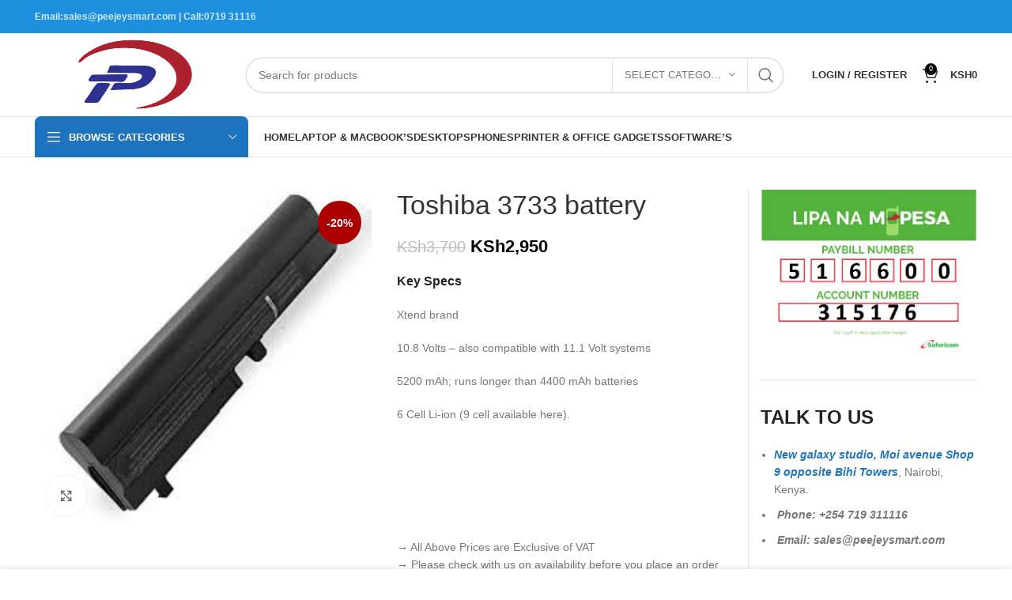

--- FILE ---
content_type: text/html; charset=UTF-8
request_url: https://peejeysmart.com/product/toshiba-3733-battery/
body_size: 39582
content:
<!DOCTYPE html><html lang="en-US"><head><script data-no-optimize="1">var litespeed_docref=sessionStorage.getItem("litespeed_docref");litespeed_docref&&(Object.defineProperty(document,"referrer",{get:function(){return litespeed_docref}}),sessionStorage.removeItem("litespeed_docref"));</script> <meta charset="UTF-8"><link rel="profile" href="https://gmpg.org/xfn/11"><link rel="pingback" href="https://peejeysmart.com/xmlrpc.php">
 <script type="litespeed/javascript" data-src="https://www.googletagmanager.com/gtag/js?id=AW-11293222147"></script> <script type="litespeed/javascript">window.dataLayer=window.dataLayer||[];function gtag(){dataLayer.push(arguments)}
gtag('js',new Date());gtag('config','AW-11293222147')</script> <script type="litespeed/javascript">window.MSInputMethodContext&&document.documentMode&&document.write('<script src="https://peejeysmart.com/wp-content/themes/woodmart/js/libs/ie11CustomProperties.min.js"><\/script>')</script> <style>#wpadminbar #wp-admin-bar-wccp_free_top_button .ab-icon:before {
	content: "\f160";
	color: #02CA02;
	top: 3px;
}
#wpadminbar #wp-admin-bar-wccp_free_top_button .ab-icon {
	transform: rotate(45deg);
}</style><meta name='robots' content='index, follow, max-image-preview:large, max-snippet:-1, max-video-preview:-1' /><title>Toshiba 3733 battery | PEEJEY SMART : 0719311116</title><meta name="description" content="Buy Toshiba 3733 battery from PEEJEY SMART at affordable price in Nairobi, Kenya. We offer free deliveries countrywide within 24hrs of order." /><link rel="canonical" href="https://peejeysmart.com/product/toshiba-3733-battery/" /><meta property="og:locale" content="en_US" /><meta property="og:type" content="article" /><meta property="og:title" content="Toshiba 3733 battery | PEEJEY SMART : 0719311116" /><meta property="og:description" content="Buy Toshiba 3733 battery from PEEJEY SMART at affordable price in Nairobi, Kenya. We offer free deliveries countrywide within 24hrs of order." /><meta property="og:url" content="https://peejeysmart.com/product/toshiba-3733-battery/" /><meta property="og:site_name" content="Peejeysmartsolution" /><meta property="article:modified_time" content="2024-02-16T07:50:04+00:00" /><meta property="og:image" content="https://peejeysmart.com/wp-content/uploads/2023/01/Toshiba-3733-battery.jpg" /><meta property="og:image:width" content="225" /><meta property="og:image:height" content="225" /><meta property="og:image:type" content="image/jpeg" /><meta name="twitter:card" content="summary_large_image" /><meta name="twitter:label1" content="Est. reading time" /><meta name="twitter:data1" content="1 minute" /> <script type="application/ld+json" class="yoast-schema-graph">{"@context":"https://schema.org","@graph":[{"@type":"WebPage","@id":"https://peejeysmart.com/product/toshiba-3733-battery/","url":"https://peejeysmart.com/product/toshiba-3733-battery/","name":"Toshiba 3733 battery | PEEJEY SMART : 0719311116","isPartOf":{"@id":"https://peejeysmart.com/#website"},"primaryImageOfPage":{"@id":"https://peejeysmart.com/product/toshiba-3733-battery/#primaryimage"},"image":{"@id":"https://peejeysmart.com/product/toshiba-3733-battery/#primaryimage"},"thumbnailUrl":"https://peejeysmart.com/wp-content/uploads/2023/01/Toshiba-3733-battery.jpg","datePublished":"2023-01-26T09:51:58+00:00","dateModified":"2024-02-16T07:50:04+00:00","description":"Buy Toshiba 3733 battery from PEEJEY SMART at affordable price in Nairobi, Kenya. We offer free deliveries countrywide within 24hrs of order.","breadcrumb":{"@id":"https://peejeysmart.com/product/toshiba-3733-battery/#breadcrumb"},"inLanguage":"en-US","potentialAction":[{"@type":"ReadAction","target":["https://peejeysmart.com/product/toshiba-3733-battery/"]}]},{"@type":"ImageObject","inLanguage":"en-US","@id":"https://peejeysmart.com/product/toshiba-3733-battery/#primaryimage","url":"https://peejeysmart.com/wp-content/uploads/2023/01/Toshiba-3733-battery.jpg","contentUrl":"https://peejeysmart.com/wp-content/uploads/2023/01/Toshiba-3733-battery.jpg","width":225,"height":225,"caption":"Toshiba 3733 battery"},{"@type":"BreadcrumbList","@id":"https://peejeysmart.com/product/toshiba-3733-battery/#breadcrumb","itemListElement":[{"@type":"ListItem","position":1,"name":"Home","item":"https://peejeysmart.com/"},{"@type":"ListItem","position":2,"name":"Shop","item":"https://peejeysmart.com/shop/"},{"@type":"ListItem","position":3,"name":"Toshiba 3733 battery"}]},{"@type":"WebSite","@id":"https://peejeysmart.com/#website","url":"https://peejeysmart.com/","name":"Peejeysmartsolution","description":"One Stop Ecommerce Site","potentialAction":[{"@type":"SearchAction","target":{"@type":"EntryPoint","urlTemplate":"https://peejeysmart.com/?s={search_term_string}"},"query-input":{"@type":"PropertyValueSpecification","valueRequired":true,"valueName":"search_term_string"}}],"inLanguage":"en-US"}]}</script> <link rel='dns-prefetch' href='//www.googletagmanager.com' /><link rel='dns-prefetch' href='//fonts.googleapis.com' /><link rel="alternate" type="application/rss+xml" title="Peejeysmartsolution &raquo; Feed" href="https://peejeysmart.com/feed/" /><link rel="alternate" type="application/rss+xml" title="Peejeysmartsolution &raquo; Comments Feed" href="https://peejeysmart.com/comments/feed/" /><link rel="alternate" type="application/rss+xml" title="Peejeysmartsolution &raquo; Toshiba 3733 battery Comments Feed" href="https://peejeysmart.com/product/toshiba-3733-battery/feed/" /><link rel="alternate" title="oEmbed (JSON)" type="application/json+oembed" href="https://peejeysmart.com/wp-json/oembed/1.0/embed?url=https%3A%2F%2Fpeejeysmart.com%2Fproduct%2Ftoshiba-3733-battery%2F" /><link rel="alternate" title="oEmbed (XML)" type="text/xml+oembed" href="https://peejeysmart.com/wp-json/oembed/1.0/embed?url=https%3A%2F%2Fpeejeysmart.com%2Fproduct%2Ftoshiba-3733-battery%2F&#038;format=xml" /><style id='wp-img-auto-sizes-contain-inline-css' type='text/css'>img:is([sizes=auto i],[sizes^="auto," i]){contain-intrinsic-size:3000px 1500px}
/*# sourceURL=wp-img-auto-sizes-contain-inline-css */</style><link data-optimized="2" rel="stylesheet" href="https://peejeysmart.com/wp-content/litespeed/css/89a574fc546789ef0fcd0e0f6b78b608.css?ver=8ca30" /><style id='wp-block-gallery-inline-css' type='text/css'>.blocks-gallery-grid:not(.has-nested-images),.wp-block-gallery:not(.has-nested-images){display:flex;flex-wrap:wrap;list-style-type:none;margin:0;padding:0}.blocks-gallery-grid:not(.has-nested-images) .blocks-gallery-image,.blocks-gallery-grid:not(.has-nested-images) .blocks-gallery-item,.wp-block-gallery:not(.has-nested-images) .blocks-gallery-image,.wp-block-gallery:not(.has-nested-images) .blocks-gallery-item{display:flex;flex-direction:column;flex-grow:1;justify-content:center;margin:0 1em 1em 0;position:relative;width:calc(50% - 1em)}.blocks-gallery-grid:not(.has-nested-images) .blocks-gallery-image:nth-of-type(2n),.blocks-gallery-grid:not(.has-nested-images) .blocks-gallery-item:nth-of-type(2n),.wp-block-gallery:not(.has-nested-images) .blocks-gallery-image:nth-of-type(2n),.wp-block-gallery:not(.has-nested-images) .blocks-gallery-item:nth-of-type(2n){margin-right:0}.blocks-gallery-grid:not(.has-nested-images) .blocks-gallery-image figure,.blocks-gallery-grid:not(.has-nested-images) .blocks-gallery-item figure,.wp-block-gallery:not(.has-nested-images) .blocks-gallery-image figure,.wp-block-gallery:not(.has-nested-images) .blocks-gallery-item figure{align-items:flex-end;display:flex;height:100%;justify-content:flex-start;margin:0}.blocks-gallery-grid:not(.has-nested-images) .blocks-gallery-image img,.blocks-gallery-grid:not(.has-nested-images) .blocks-gallery-item img,.wp-block-gallery:not(.has-nested-images) .blocks-gallery-image img,.wp-block-gallery:not(.has-nested-images) .blocks-gallery-item img{display:block;height:auto;max-width:100%;width:auto}.blocks-gallery-grid:not(.has-nested-images) .blocks-gallery-image figcaption,.blocks-gallery-grid:not(.has-nested-images) .blocks-gallery-item figcaption,.wp-block-gallery:not(.has-nested-images) .blocks-gallery-image figcaption,.wp-block-gallery:not(.has-nested-images) .blocks-gallery-item figcaption{background:linear-gradient(0deg,#000000b3,#0000004d 70%,#0000);bottom:0;box-sizing:border-box;color:#fff;font-size:.8em;margin:0;max-height:100%;overflow:auto;padding:3em .77em .7em;position:absolute;text-align:center;width:100%;z-index:2}.blocks-gallery-grid:not(.has-nested-images) .blocks-gallery-image figcaption img,.blocks-gallery-grid:not(.has-nested-images) .blocks-gallery-item figcaption img,.wp-block-gallery:not(.has-nested-images) .blocks-gallery-image figcaption img,.wp-block-gallery:not(.has-nested-images) .blocks-gallery-item figcaption img{display:inline}.blocks-gallery-grid:not(.has-nested-images) figcaption,.wp-block-gallery:not(.has-nested-images) figcaption{flex-grow:1}.blocks-gallery-grid:not(.has-nested-images).is-cropped .blocks-gallery-image a,.blocks-gallery-grid:not(.has-nested-images).is-cropped .blocks-gallery-image img,.blocks-gallery-grid:not(.has-nested-images).is-cropped .blocks-gallery-item a,.blocks-gallery-grid:not(.has-nested-images).is-cropped .blocks-gallery-item img,.wp-block-gallery:not(.has-nested-images).is-cropped .blocks-gallery-image a,.wp-block-gallery:not(.has-nested-images).is-cropped .blocks-gallery-image img,.wp-block-gallery:not(.has-nested-images).is-cropped .blocks-gallery-item a,.wp-block-gallery:not(.has-nested-images).is-cropped .blocks-gallery-item img{flex:1;height:100%;object-fit:cover;width:100%}.blocks-gallery-grid:not(.has-nested-images).columns-1 .blocks-gallery-image,.blocks-gallery-grid:not(.has-nested-images).columns-1 .blocks-gallery-item,.wp-block-gallery:not(.has-nested-images).columns-1 .blocks-gallery-image,.wp-block-gallery:not(.has-nested-images).columns-1 .blocks-gallery-item{margin-right:0;width:100%}@media (min-width:600px){.blocks-gallery-grid:not(.has-nested-images).columns-3 .blocks-gallery-image,.blocks-gallery-grid:not(.has-nested-images).columns-3 .blocks-gallery-item,.wp-block-gallery:not(.has-nested-images).columns-3 .blocks-gallery-image,.wp-block-gallery:not(.has-nested-images).columns-3 .blocks-gallery-item{margin-right:1em;width:calc(33.33333% - .66667em)}.blocks-gallery-grid:not(.has-nested-images).columns-4 .blocks-gallery-image,.blocks-gallery-grid:not(.has-nested-images).columns-4 .blocks-gallery-item,.wp-block-gallery:not(.has-nested-images).columns-4 .blocks-gallery-image,.wp-block-gallery:not(.has-nested-images).columns-4 .blocks-gallery-item{margin-right:1em;width:calc(25% - .75em)}.blocks-gallery-grid:not(.has-nested-images).columns-5 .blocks-gallery-image,.blocks-gallery-grid:not(.has-nested-images).columns-5 .blocks-gallery-item,.wp-block-gallery:not(.has-nested-images).columns-5 .blocks-gallery-image,.wp-block-gallery:not(.has-nested-images).columns-5 .blocks-gallery-item{margin-right:1em;width:calc(20% - .8em)}.blocks-gallery-grid:not(.has-nested-images).columns-6 .blocks-gallery-image,.blocks-gallery-grid:not(.has-nested-images).columns-6 .blocks-gallery-item,.wp-block-gallery:not(.has-nested-images).columns-6 .blocks-gallery-image,.wp-block-gallery:not(.has-nested-images).columns-6 .blocks-gallery-item{margin-right:1em;width:calc(16.66667% - .83333em)}.blocks-gallery-grid:not(.has-nested-images).columns-7 .blocks-gallery-image,.blocks-gallery-grid:not(.has-nested-images).columns-7 .blocks-gallery-item,.wp-block-gallery:not(.has-nested-images).columns-7 .blocks-gallery-image,.wp-block-gallery:not(.has-nested-images).columns-7 .blocks-gallery-item{margin-right:1em;width:calc(14.28571% - .85714em)}.blocks-gallery-grid:not(.has-nested-images).columns-8 .blocks-gallery-image,.blocks-gallery-grid:not(.has-nested-images).columns-8 .blocks-gallery-item,.wp-block-gallery:not(.has-nested-images).columns-8 .blocks-gallery-image,.wp-block-gallery:not(.has-nested-images).columns-8 .blocks-gallery-item{margin-right:1em;width:calc(12.5% - .875em)}.blocks-gallery-grid:not(.has-nested-images).columns-1 .blocks-gallery-image:nth-of-type(1n),.blocks-gallery-grid:not(.has-nested-images).columns-1 .blocks-gallery-item:nth-of-type(1n),.blocks-gallery-grid:not(.has-nested-images).columns-2 .blocks-gallery-image:nth-of-type(2n),.blocks-gallery-grid:not(.has-nested-images).columns-2 .blocks-gallery-item:nth-of-type(2n),.blocks-gallery-grid:not(.has-nested-images).columns-3 .blocks-gallery-image:nth-of-type(3n),.blocks-gallery-grid:not(.has-nested-images).columns-3 .blocks-gallery-item:nth-of-type(3n),.blocks-gallery-grid:not(.has-nested-images).columns-4 .blocks-gallery-image:nth-of-type(4n),.blocks-gallery-grid:not(.has-nested-images).columns-4 .blocks-gallery-item:nth-of-type(4n),.blocks-gallery-grid:not(.has-nested-images).columns-5 .blocks-gallery-image:nth-of-type(5n),.blocks-gallery-grid:not(.has-nested-images).columns-5 .blocks-gallery-item:nth-of-type(5n),.blocks-gallery-grid:not(.has-nested-images).columns-6 .blocks-gallery-image:nth-of-type(6n),.blocks-gallery-grid:not(.has-nested-images).columns-6 .blocks-gallery-item:nth-of-type(6n),.blocks-gallery-grid:not(.has-nested-images).columns-7 .blocks-gallery-image:nth-of-type(7n),.blocks-gallery-grid:not(.has-nested-images).columns-7 .blocks-gallery-item:nth-of-type(7n),.blocks-gallery-grid:not(.has-nested-images).columns-8 .blocks-gallery-image:nth-of-type(8n),.blocks-gallery-grid:not(.has-nested-images).columns-8 .blocks-gallery-item:nth-of-type(8n),.wp-block-gallery:not(.has-nested-images).columns-1 .blocks-gallery-image:nth-of-type(1n),.wp-block-gallery:not(.has-nested-images).columns-1 .blocks-gallery-item:nth-of-type(1n),.wp-block-gallery:not(.has-nested-images).columns-2 .blocks-gallery-image:nth-of-type(2n),.wp-block-gallery:not(.has-nested-images).columns-2 .blocks-gallery-item:nth-of-type(2n),.wp-block-gallery:not(.has-nested-images).columns-3 .blocks-gallery-image:nth-of-type(3n),.wp-block-gallery:not(.has-nested-images).columns-3 .blocks-gallery-item:nth-of-type(3n),.wp-block-gallery:not(.has-nested-images).columns-4 .blocks-gallery-image:nth-of-type(4n),.wp-block-gallery:not(.has-nested-images).columns-4 .blocks-gallery-item:nth-of-type(4n),.wp-block-gallery:not(.has-nested-images).columns-5 .blocks-gallery-image:nth-of-type(5n),.wp-block-gallery:not(.has-nested-images).columns-5 .blocks-gallery-item:nth-of-type(5n),.wp-block-gallery:not(.has-nested-images).columns-6 .blocks-gallery-image:nth-of-type(6n),.wp-block-gallery:not(.has-nested-images).columns-6 .blocks-gallery-item:nth-of-type(6n),.wp-block-gallery:not(.has-nested-images).columns-7 .blocks-gallery-image:nth-of-type(7n),.wp-block-gallery:not(.has-nested-images).columns-7 .blocks-gallery-item:nth-of-type(7n),.wp-block-gallery:not(.has-nested-images).columns-8 .blocks-gallery-image:nth-of-type(8n),.wp-block-gallery:not(.has-nested-images).columns-8 .blocks-gallery-item:nth-of-type(8n){margin-right:0}}.blocks-gallery-grid:not(.has-nested-images) .blocks-gallery-image:last-child,.blocks-gallery-grid:not(.has-nested-images) .blocks-gallery-item:last-child,.wp-block-gallery:not(.has-nested-images) .blocks-gallery-image:last-child,.wp-block-gallery:not(.has-nested-images) .blocks-gallery-item:last-child{margin-right:0}.blocks-gallery-grid:not(.has-nested-images).alignleft,.blocks-gallery-grid:not(.has-nested-images).alignright,.wp-block-gallery:not(.has-nested-images).alignleft,.wp-block-gallery:not(.has-nested-images).alignright{max-width:420px;width:100%}.blocks-gallery-grid:not(.has-nested-images).aligncenter .blocks-gallery-item figure,.wp-block-gallery:not(.has-nested-images).aligncenter .blocks-gallery-item figure{justify-content:center}.wp-block-gallery:not(.is-cropped) .blocks-gallery-item{align-self:flex-start}figure.wp-block-gallery.has-nested-images{align-items:normal}.wp-block-gallery.has-nested-images figure.wp-block-image:not(#individual-image){margin:0;width:calc(50% - var(--wp--style--unstable-gallery-gap, 16px)/2)}.wp-block-gallery.has-nested-images figure.wp-block-image{box-sizing:border-box;display:flex;flex-direction:column;flex-grow:1;justify-content:center;max-width:100%;position:relative}.wp-block-gallery.has-nested-images figure.wp-block-image>a,.wp-block-gallery.has-nested-images figure.wp-block-image>div{flex-direction:column;flex-grow:1;margin:0}.wp-block-gallery.has-nested-images figure.wp-block-image img{display:block;height:auto;max-width:100%!important;width:auto}.wp-block-gallery.has-nested-images figure.wp-block-image figcaption,.wp-block-gallery.has-nested-images figure.wp-block-image:has(figcaption):before{bottom:0;left:0;max-height:100%;position:absolute;right:0}.wp-block-gallery.has-nested-images figure.wp-block-image:has(figcaption):before{backdrop-filter:blur(3px);content:"";height:100%;-webkit-mask-image:linear-gradient(0deg,#000 20%,#0000);mask-image:linear-gradient(0deg,#000 20%,#0000);max-height:40%;pointer-events:none}.wp-block-gallery.has-nested-images figure.wp-block-image figcaption{box-sizing:border-box;color:#fff;font-size:13px;margin:0;overflow:auto;padding:1em;text-align:center;text-shadow:0 0 1.5px #000}.wp-block-gallery.has-nested-images figure.wp-block-image figcaption::-webkit-scrollbar{height:12px;width:12px}.wp-block-gallery.has-nested-images figure.wp-block-image figcaption::-webkit-scrollbar-track{background-color:initial}.wp-block-gallery.has-nested-images figure.wp-block-image figcaption::-webkit-scrollbar-thumb{background-clip:padding-box;background-color:initial;border:3px solid #0000;border-radius:8px}.wp-block-gallery.has-nested-images figure.wp-block-image figcaption:focus-within::-webkit-scrollbar-thumb,.wp-block-gallery.has-nested-images figure.wp-block-image figcaption:focus::-webkit-scrollbar-thumb,.wp-block-gallery.has-nested-images figure.wp-block-image figcaption:hover::-webkit-scrollbar-thumb{background-color:#fffc}.wp-block-gallery.has-nested-images figure.wp-block-image figcaption{scrollbar-color:#0000 #0000;scrollbar-gutter:stable both-edges;scrollbar-width:thin}.wp-block-gallery.has-nested-images figure.wp-block-image figcaption:focus,.wp-block-gallery.has-nested-images figure.wp-block-image figcaption:focus-within,.wp-block-gallery.has-nested-images figure.wp-block-image figcaption:hover{scrollbar-color:#fffc #0000}.wp-block-gallery.has-nested-images figure.wp-block-image figcaption{will-change:transform}@media (hover:none){.wp-block-gallery.has-nested-images figure.wp-block-image figcaption{scrollbar-color:#fffc #0000}}.wp-block-gallery.has-nested-images figure.wp-block-image figcaption{background:linear-gradient(0deg,#0006,#0000)}.wp-block-gallery.has-nested-images figure.wp-block-image figcaption img{display:inline}.wp-block-gallery.has-nested-images figure.wp-block-image figcaption a{color:inherit}.wp-block-gallery.has-nested-images figure.wp-block-image.has-custom-border img{box-sizing:border-box}.wp-block-gallery.has-nested-images figure.wp-block-image.has-custom-border>a,.wp-block-gallery.has-nested-images figure.wp-block-image.has-custom-border>div,.wp-block-gallery.has-nested-images figure.wp-block-image.is-style-rounded>a,.wp-block-gallery.has-nested-images figure.wp-block-image.is-style-rounded>div{flex:1 1 auto}.wp-block-gallery.has-nested-images figure.wp-block-image.has-custom-border figcaption,.wp-block-gallery.has-nested-images figure.wp-block-image.is-style-rounded figcaption{background:none;color:inherit;flex:initial;margin:0;padding:10px 10px 9px;position:relative;text-shadow:none}.wp-block-gallery.has-nested-images figure.wp-block-image.has-custom-border:before,.wp-block-gallery.has-nested-images figure.wp-block-image.is-style-rounded:before{content:none}.wp-block-gallery.has-nested-images figcaption{flex-basis:100%;flex-grow:1;text-align:center}.wp-block-gallery.has-nested-images:not(.is-cropped) figure.wp-block-image:not(#individual-image){margin-bottom:auto;margin-top:0}.wp-block-gallery.has-nested-images.is-cropped figure.wp-block-image:not(#individual-image){align-self:inherit}.wp-block-gallery.has-nested-images.is-cropped figure.wp-block-image:not(#individual-image)>a,.wp-block-gallery.has-nested-images.is-cropped figure.wp-block-image:not(#individual-image)>div:not(.components-drop-zone){display:flex}.wp-block-gallery.has-nested-images.is-cropped figure.wp-block-image:not(#individual-image) a,.wp-block-gallery.has-nested-images.is-cropped figure.wp-block-image:not(#individual-image) img{flex:1 0 0%;height:100%;object-fit:cover;width:100%}.wp-block-gallery.has-nested-images.columns-1 figure.wp-block-image:not(#individual-image){width:100%}@media (min-width:600px){.wp-block-gallery.has-nested-images.columns-3 figure.wp-block-image:not(#individual-image){width:calc(33.33333% - var(--wp--style--unstable-gallery-gap, 16px)*.66667)}.wp-block-gallery.has-nested-images.columns-4 figure.wp-block-image:not(#individual-image){width:calc(25% - var(--wp--style--unstable-gallery-gap, 16px)*.75)}.wp-block-gallery.has-nested-images.columns-5 figure.wp-block-image:not(#individual-image){width:calc(20% - var(--wp--style--unstable-gallery-gap, 16px)*.8)}.wp-block-gallery.has-nested-images.columns-6 figure.wp-block-image:not(#individual-image){width:calc(16.66667% - var(--wp--style--unstable-gallery-gap, 16px)*.83333)}.wp-block-gallery.has-nested-images.columns-7 figure.wp-block-image:not(#individual-image){width:calc(14.28571% - var(--wp--style--unstable-gallery-gap, 16px)*.85714)}.wp-block-gallery.has-nested-images.columns-8 figure.wp-block-image:not(#individual-image){width:calc(12.5% - var(--wp--style--unstable-gallery-gap, 16px)*.875)}.wp-block-gallery.has-nested-images.columns-default figure.wp-block-image:not(#individual-image){width:calc(33.33% - var(--wp--style--unstable-gallery-gap, 16px)*.66667)}.wp-block-gallery.has-nested-images.columns-default figure.wp-block-image:not(#individual-image):first-child:nth-last-child(2),.wp-block-gallery.has-nested-images.columns-default figure.wp-block-image:not(#individual-image):first-child:nth-last-child(2)~figure.wp-block-image:not(#individual-image){width:calc(50% - var(--wp--style--unstable-gallery-gap, 16px)*.5)}.wp-block-gallery.has-nested-images.columns-default figure.wp-block-image:not(#individual-image):first-child:last-child{width:100%}}.wp-block-gallery.has-nested-images.alignleft,.wp-block-gallery.has-nested-images.alignright{max-width:420px;width:100%}.wp-block-gallery.has-nested-images.aligncenter{justify-content:center}
/*# sourceURL=https://peejeysmart.com/wp-includes/blocks/gallery/style.min.css */</style><style id='wp-block-heading-inline-css' type='text/css'>h1:where(.wp-block-heading).has-background,h2:where(.wp-block-heading).has-background,h3:where(.wp-block-heading).has-background,h4:where(.wp-block-heading).has-background,h5:where(.wp-block-heading).has-background,h6:where(.wp-block-heading).has-background{padding:1.25em 2.375em}h1.has-text-align-left[style*=writing-mode]:where([style*=vertical-lr]),h1.has-text-align-right[style*=writing-mode]:where([style*=vertical-rl]),h2.has-text-align-left[style*=writing-mode]:where([style*=vertical-lr]),h2.has-text-align-right[style*=writing-mode]:where([style*=vertical-rl]),h3.has-text-align-left[style*=writing-mode]:where([style*=vertical-lr]),h3.has-text-align-right[style*=writing-mode]:where([style*=vertical-rl]),h4.has-text-align-left[style*=writing-mode]:where([style*=vertical-lr]),h4.has-text-align-right[style*=writing-mode]:where([style*=vertical-rl]),h5.has-text-align-left[style*=writing-mode]:where([style*=vertical-lr]),h5.has-text-align-right[style*=writing-mode]:where([style*=vertical-rl]),h6.has-text-align-left[style*=writing-mode]:where([style*=vertical-lr]),h6.has-text-align-right[style*=writing-mode]:where([style*=vertical-rl]){rotate:180deg}
/*# sourceURL=https://peejeysmart.com/wp-includes/blocks/heading/style.min.css */</style><style id='wp-block-image-inline-css' type='text/css'>.wp-block-image>a,.wp-block-image>figure>a{display:inline-block}.wp-block-image img{box-sizing:border-box;height:auto;max-width:100%;vertical-align:bottom}@media not (prefers-reduced-motion){.wp-block-image img.hide{visibility:hidden}.wp-block-image img.show{animation:show-content-image .4s}}.wp-block-image[style*=border-radius] img,.wp-block-image[style*=border-radius]>a{border-radius:inherit}.wp-block-image.has-custom-border img{box-sizing:border-box}.wp-block-image.aligncenter{text-align:center}.wp-block-image.alignfull>a,.wp-block-image.alignwide>a{width:100%}.wp-block-image.alignfull img,.wp-block-image.alignwide img{height:auto;width:100%}.wp-block-image .aligncenter,.wp-block-image .alignleft,.wp-block-image .alignright,.wp-block-image.aligncenter,.wp-block-image.alignleft,.wp-block-image.alignright{display:table}.wp-block-image .aligncenter>figcaption,.wp-block-image .alignleft>figcaption,.wp-block-image .alignright>figcaption,.wp-block-image.aligncenter>figcaption,.wp-block-image.alignleft>figcaption,.wp-block-image.alignright>figcaption{caption-side:bottom;display:table-caption}.wp-block-image .alignleft{float:left;margin:.5em 1em .5em 0}.wp-block-image .alignright{float:right;margin:.5em 0 .5em 1em}.wp-block-image .aligncenter{margin-left:auto;margin-right:auto}.wp-block-image :where(figcaption){margin-bottom:1em;margin-top:.5em}.wp-block-image.is-style-circle-mask img{border-radius:9999px}@supports ((-webkit-mask-image:none) or (mask-image:none)) or (-webkit-mask-image:none){.wp-block-image.is-style-circle-mask img{border-radius:0;-webkit-mask-image:url('data:image/svg+xml;utf8,<svg viewBox="0 0 100 100" xmlns="http://www.w3.org/2000/svg"><circle cx="50" cy="50" r="50"/></svg>');mask-image:url('data:image/svg+xml;utf8,<svg viewBox="0 0 100 100" xmlns="http://www.w3.org/2000/svg"><circle cx="50" cy="50" r="50"/></svg>');mask-mode:alpha;-webkit-mask-position:center;mask-position:center;-webkit-mask-repeat:no-repeat;mask-repeat:no-repeat;-webkit-mask-size:contain;mask-size:contain}}:root :where(.wp-block-image.is-style-rounded img,.wp-block-image .is-style-rounded img){border-radius:9999px}.wp-block-image figure{margin:0}.wp-lightbox-container{display:flex;flex-direction:column;position:relative}.wp-lightbox-container img{cursor:zoom-in}.wp-lightbox-container img:hover+button{opacity:1}.wp-lightbox-container button{align-items:center;backdrop-filter:blur(16px) saturate(180%);background-color:#5a5a5a40;border:none;border-radius:4px;cursor:zoom-in;display:flex;height:20px;justify-content:center;opacity:0;padding:0;position:absolute;right:16px;text-align:center;top:16px;width:20px;z-index:100}@media not (prefers-reduced-motion){.wp-lightbox-container button{transition:opacity .2s ease}}.wp-lightbox-container button:focus-visible{outline:3px auto #5a5a5a40;outline:3px auto -webkit-focus-ring-color;outline-offset:3px}.wp-lightbox-container button:hover{cursor:pointer;opacity:1}.wp-lightbox-container button:focus{opacity:1}.wp-lightbox-container button:focus,.wp-lightbox-container button:hover,.wp-lightbox-container button:not(:hover):not(:active):not(.has-background){background-color:#5a5a5a40;border:none}.wp-lightbox-overlay{box-sizing:border-box;cursor:zoom-out;height:100vh;left:0;overflow:hidden;position:fixed;top:0;visibility:hidden;width:100%;z-index:100000}.wp-lightbox-overlay .close-button{align-items:center;cursor:pointer;display:flex;justify-content:center;min-height:40px;min-width:40px;padding:0;position:absolute;right:calc(env(safe-area-inset-right) + 16px);top:calc(env(safe-area-inset-top) + 16px);z-index:5000000}.wp-lightbox-overlay .close-button:focus,.wp-lightbox-overlay .close-button:hover,.wp-lightbox-overlay .close-button:not(:hover):not(:active):not(.has-background){background:none;border:none}.wp-lightbox-overlay .lightbox-image-container{height:var(--wp--lightbox-container-height);left:50%;overflow:hidden;position:absolute;top:50%;transform:translate(-50%,-50%);transform-origin:top left;width:var(--wp--lightbox-container-width);z-index:9999999999}.wp-lightbox-overlay .wp-block-image{align-items:center;box-sizing:border-box;display:flex;height:100%;justify-content:center;margin:0;position:relative;transform-origin:0 0;width:100%;z-index:3000000}.wp-lightbox-overlay .wp-block-image img{height:var(--wp--lightbox-image-height);min-height:var(--wp--lightbox-image-height);min-width:var(--wp--lightbox-image-width);width:var(--wp--lightbox-image-width)}.wp-lightbox-overlay .wp-block-image figcaption{display:none}.wp-lightbox-overlay button{background:none;border:none}.wp-lightbox-overlay .scrim{background-color:#fff;height:100%;opacity:.9;position:absolute;width:100%;z-index:2000000}.wp-lightbox-overlay.active{visibility:visible}@media not (prefers-reduced-motion){.wp-lightbox-overlay.active{animation:turn-on-visibility .25s both}.wp-lightbox-overlay.active img{animation:turn-on-visibility .35s both}.wp-lightbox-overlay.show-closing-animation:not(.active){animation:turn-off-visibility .35s both}.wp-lightbox-overlay.show-closing-animation:not(.active) img{animation:turn-off-visibility .25s both}.wp-lightbox-overlay.zoom.active{animation:none;opacity:1;visibility:visible}.wp-lightbox-overlay.zoom.active .lightbox-image-container{animation:lightbox-zoom-in .4s}.wp-lightbox-overlay.zoom.active .lightbox-image-container img{animation:none}.wp-lightbox-overlay.zoom.active .scrim{animation:turn-on-visibility .4s forwards}.wp-lightbox-overlay.zoom.show-closing-animation:not(.active){animation:none}.wp-lightbox-overlay.zoom.show-closing-animation:not(.active) .lightbox-image-container{animation:lightbox-zoom-out .4s}.wp-lightbox-overlay.zoom.show-closing-animation:not(.active) .lightbox-image-container img{animation:none}.wp-lightbox-overlay.zoom.show-closing-animation:not(.active) .scrim{animation:turn-off-visibility .4s forwards}}@keyframes show-content-image{0%{visibility:hidden}99%{visibility:hidden}to{visibility:visible}}@keyframes turn-on-visibility{0%{opacity:0}to{opacity:1}}@keyframes turn-off-visibility{0%{opacity:1;visibility:visible}99%{opacity:0;visibility:visible}to{opacity:0;visibility:hidden}}@keyframes lightbox-zoom-in{0%{transform:translate(calc((-100vw + var(--wp--lightbox-scrollbar-width))/2 + var(--wp--lightbox-initial-left-position)),calc(-50vh + var(--wp--lightbox-initial-top-position))) scale(var(--wp--lightbox-scale))}to{transform:translate(-50%,-50%) scale(1)}}@keyframes lightbox-zoom-out{0%{transform:translate(-50%,-50%) scale(1);visibility:visible}99%{visibility:visible}to{transform:translate(calc((-100vw + var(--wp--lightbox-scrollbar-width))/2 + var(--wp--lightbox-initial-left-position)),calc(-50vh + var(--wp--lightbox-initial-top-position))) scale(var(--wp--lightbox-scale));visibility:hidden}}
/*# sourceURL=https://peejeysmart.com/wp-includes/blocks/image/style.min.css */</style><style id='wp-block-list-inline-css' type='text/css'>ol,ul{box-sizing:border-box}:root :where(.wp-block-list.has-background){padding:1.25em 2.375em}
/*# sourceURL=https://peejeysmart.com/wp-includes/blocks/list/style.min.css */</style><style id='wp-block-group-inline-css' type='text/css'>.wp-block-group{box-sizing:border-box}:where(.wp-block-group.wp-block-group-is-layout-constrained){position:relative}
/*# sourceURL=https://peejeysmart.com/wp-includes/blocks/group/style.min.css */</style><style id='global-styles-inline-css' type='text/css'>:root{--wp--preset--aspect-ratio--square: 1;--wp--preset--aspect-ratio--4-3: 4/3;--wp--preset--aspect-ratio--3-4: 3/4;--wp--preset--aspect-ratio--3-2: 3/2;--wp--preset--aspect-ratio--2-3: 2/3;--wp--preset--aspect-ratio--16-9: 16/9;--wp--preset--aspect-ratio--9-16: 9/16;--wp--preset--color--black: #000000;--wp--preset--color--cyan-bluish-gray: #abb8c3;--wp--preset--color--white: #ffffff;--wp--preset--color--pale-pink: #f78da7;--wp--preset--color--vivid-red: #cf2e2e;--wp--preset--color--luminous-vivid-orange: #ff6900;--wp--preset--color--luminous-vivid-amber: #fcb900;--wp--preset--color--light-green-cyan: #7bdcb5;--wp--preset--color--vivid-green-cyan: #00d084;--wp--preset--color--pale-cyan-blue: #8ed1fc;--wp--preset--color--vivid-cyan-blue: #0693e3;--wp--preset--color--vivid-purple: #9b51e0;--wp--preset--gradient--vivid-cyan-blue-to-vivid-purple: linear-gradient(135deg,rgb(6,147,227) 0%,rgb(155,81,224) 100%);--wp--preset--gradient--light-green-cyan-to-vivid-green-cyan: linear-gradient(135deg,rgb(122,220,180) 0%,rgb(0,208,130) 100%);--wp--preset--gradient--luminous-vivid-amber-to-luminous-vivid-orange: linear-gradient(135deg,rgb(252,185,0) 0%,rgb(255,105,0) 100%);--wp--preset--gradient--luminous-vivid-orange-to-vivid-red: linear-gradient(135deg,rgb(255,105,0) 0%,rgb(207,46,46) 100%);--wp--preset--gradient--very-light-gray-to-cyan-bluish-gray: linear-gradient(135deg,rgb(238,238,238) 0%,rgb(169,184,195) 100%);--wp--preset--gradient--cool-to-warm-spectrum: linear-gradient(135deg,rgb(74,234,220) 0%,rgb(151,120,209) 20%,rgb(207,42,186) 40%,rgb(238,44,130) 60%,rgb(251,105,98) 80%,rgb(254,248,76) 100%);--wp--preset--gradient--blush-light-purple: linear-gradient(135deg,rgb(255,206,236) 0%,rgb(152,150,240) 100%);--wp--preset--gradient--blush-bordeaux: linear-gradient(135deg,rgb(254,205,165) 0%,rgb(254,45,45) 50%,rgb(107,0,62) 100%);--wp--preset--gradient--luminous-dusk: linear-gradient(135deg,rgb(255,203,112) 0%,rgb(199,81,192) 50%,rgb(65,88,208) 100%);--wp--preset--gradient--pale-ocean: linear-gradient(135deg,rgb(255,245,203) 0%,rgb(182,227,212) 50%,rgb(51,167,181) 100%);--wp--preset--gradient--electric-grass: linear-gradient(135deg,rgb(202,248,128) 0%,rgb(113,206,126) 100%);--wp--preset--gradient--midnight: linear-gradient(135deg,rgb(2,3,129) 0%,rgb(40,116,252) 100%);--wp--preset--font-size--small: 13px;--wp--preset--font-size--medium: 20px;--wp--preset--font-size--large: 36px;--wp--preset--font-size--x-large: 42px;--wp--preset--spacing--20: 0.44rem;--wp--preset--spacing--30: 0.67rem;--wp--preset--spacing--40: 1rem;--wp--preset--spacing--50: 1.5rem;--wp--preset--spacing--60: 2.25rem;--wp--preset--spacing--70: 3.38rem;--wp--preset--spacing--80: 5.06rem;--wp--preset--shadow--natural: 6px 6px 9px rgba(0, 0, 0, 0.2);--wp--preset--shadow--deep: 12px 12px 50px rgba(0, 0, 0, 0.4);--wp--preset--shadow--sharp: 6px 6px 0px rgba(0, 0, 0, 0.2);--wp--preset--shadow--outlined: 6px 6px 0px -3px rgb(255, 255, 255), 6px 6px rgb(0, 0, 0);--wp--preset--shadow--crisp: 6px 6px 0px rgb(0, 0, 0);}:where(.is-layout-flex){gap: 0.5em;}:where(.is-layout-grid){gap: 0.5em;}body .is-layout-flex{display: flex;}.is-layout-flex{flex-wrap: wrap;align-items: center;}.is-layout-flex > :is(*, div){margin: 0;}body .is-layout-grid{display: grid;}.is-layout-grid > :is(*, div){margin: 0;}:where(.wp-block-columns.is-layout-flex){gap: 2em;}:where(.wp-block-columns.is-layout-grid){gap: 2em;}:where(.wp-block-post-template.is-layout-flex){gap: 1.25em;}:where(.wp-block-post-template.is-layout-grid){gap: 1.25em;}.has-black-color{color: var(--wp--preset--color--black) !important;}.has-cyan-bluish-gray-color{color: var(--wp--preset--color--cyan-bluish-gray) !important;}.has-white-color{color: var(--wp--preset--color--white) !important;}.has-pale-pink-color{color: var(--wp--preset--color--pale-pink) !important;}.has-vivid-red-color{color: var(--wp--preset--color--vivid-red) !important;}.has-luminous-vivid-orange-color{color: var(--wp--preset--color--luminous-vivid-orange) !important;}.has-luminous-vivid-amber-color{color: var(--wp--preset--color--luminous-vivid-amber) !important;}.has-light-green-cyan-color{color: var(--wp--preset--color--light-green-cyan) !important;}.has-vivid-green-cyan-color{color: var(--wp--preset--color--vivid-green-cyan) !important;}.has-pale-cyan-blue-color{color: var(--wp--preset--color--pale-cyan-blue) !important;}.has-vivid-cyan-blue-color{color: var(--wp--preset--color--vivid-cyan-blue) !important;}.has-vivid-purple-color{color: var(--wp--preset--color--vivid-purple) !important;}.has-black-background-color{background-color: var(--wp--preset--color--black) !important;}.has-cyan-bluish-gray-background-color{background-color: var(--wp--preset--color--cyan-bluish-gray) !important;}.has-white-background-color{background-color: var(--wp--preset--color--white) !important;}.has-pale-pink-background-color{background-color: var(--wp--preset--color--pale-pink) !important;}.has-vivid-red-background-color{background-color: var(--wp--preset--color--vivid-red) !important;}.has-luminous-vivid-orange-background-color{background-color: var(--wp--preset--color--luminous-vivid-orange) !important;}.has-luminous-vivid-amber-background-color{background-color: var(--wp--preset--color--luminous-vivid-amber) !important;}.has-light-green-cyan-background-color{background-color: var(--wp--preset--color--light-green-cyan) !important;}.has-vivid-green-cyan-background-color{background-color: var(--wp--preset--color--vivid-green-cyan) !important;}.has-pale-cyan-blue-background-color{background-color: var(--wp--preset--color--pale-cyan-blue) !important;}.has-vivid-cyan-blue-background-color{background-color: var(--wp--preset--color--vivid-cyan-blue) !important;}.has-vivid-purple-background-color{background-color: var(--wp--preset--color--vivid-purple) !important;}.has-black-border-color{border-color: var(--wp--preset--color--black) !important;}.has-cyan-bluish-gray-border-color{border-color: var(--wp--preset--color--cyan-bluish-gray) !important;}.has-white-border-color{border-color: var(--wp--preset--color--white) !important;}.has-pale-pink-border-color{border-color: var(--wp--preset--color--pale-pink) !important;}.has-vivid-red-border-color{border-color: var(--wp--preset--color--vivid-red) !important;}.has-luminous-vivid-orange-border-color{border-color: var(--wp--preset--color--luminous-vivid-orange) !important;}.has-luminous-vivid-amber-border-color{border-color: var(--wp--preset--color--luminous-vivid-amber) !important;}.has-light-green-cyan-border-color{border-color: var(--wp--preset--color--light-green-cyan) !important;}.has-vivid-green-cyan-border-color{border-color: var(--wp--preset--color--vivid-green-cyan) !important;}.has-pale-cyan-blue-border-color{border-color: var(--wp--preset--color--pale-cyan-blue) !important;}.has-vivid-cyan-blue-border-color{border-color: var(--wp--preset--color--vivid-cyan-blue) !important;}.has-vivid-purple-border-color{border-color: var(--wp--preset--color--vivid-purple) !important;}.has-vivid-cyan-blue-to-vivid-purple-gradient-background{background: var(--wp--preset--gradient--vivid-cyan-blue-to-vivid-purple) !important;}.has-light-green-cyan-to-vivid-green-cyan-gradient-background{background: var(--wp--preset--gradient--light-green-cyan-to-vivid-green-cyan) !important;}.has-luminous-vivid-amber-to-luminous-vivid-orange-gradient-background{background: var(--wp--preset--gradient--luminous-vivid-amber-to-luminous-vivid-orange) !important;}.has-luminous-vivid-orange-to-vivid-red-gradient-background{background: var(--wp--preset--gradient--luminous-vivid-orange-to-vivid-red) !important;}.has-very-light-gray-to-cyan-bluish-gray-gradient-background{background: var(--wp--preset--gradient--very-light-gray-to-cyan-bluish-gray) !important;}.has-cool-to-warm-spectrum-gradient-background{background: var(--wp--preset--gradient--cool-to-warm-spectrum) !important;}.has-blush-light-purple-gradient-background{background: var(--wp--preset--gradient--blush-light-purple) !important;}.has-blush-bordeaux-gradient-background{background: var(--wp--preset--gradient--blush-bordeaux) !important;}.has-luminous-dusk-gradient-background{background: var(--wp--preset--gradient--luminous-dusk) !important;}.has-pale-ocean-gradient-background{background: var(--wp--preset--gradient--pale-ocean) !important;}.has-electric-grass-gradient-background{background: var(--wp--preset--gradient--electric-grass) !important;}.has-midnight-gradient-background{background: var(--wp--preset--gradient--midnight) !important;}.has-small-font-size{font-size: var(--wp--preset--font-size--small) !important;}.has-medium-font-size{font-size: var(--wp--preset--font-size--medium) !important;}.has-large-font-size{font-size: var(--wp--preset--font-size--large) !important;}.has-x-large-font-size{font-size: var(--wp--preset--font-size--x-large) !important;}
/*# sourceURL=global-styles-inline-css */</style><style id='core-block-supports-inline-css' type='text/css'>.wp-block-gallery.wp-block-gallery-1{--wp--style--unstable-gallery-gap:var( --wp--style--gallery-gap-default, var( --gallery-block--gutter-size, var( --wp--style--block-gap, 0.5em ) ) );gap:var( --wp--style--gallery-gap-default, var( --gallery-block--gutter-size, var( --wp--style--block-gap, 0.5em ) ) );}
/*# sourceURL=core-block-supports-inline-css */</style><style id='classic-theme-styles-inline-css' type='text/css'>/*! This file is auto-generated */
.wp-block-button__link{color:#fff;background-color:#32373c;border-radius:9999px;box-shadow:none;text-decoration:none;padding:calc(.667em + 2px) calc(1.333em + 2px);font-size:1.125em}.wp-block-file__button{background:#32373c;color:#fff;text-decoration:none}
/*# sourceURL=/wp-includes/css/classic-themes.min.css */</style><style id='woocommerce-inline-inline-css' type='text/css'>.woocommerce form .form-row .required { visibility: visible; }
/*# sourceURL=woocommerce-inline-inline-css */</style> <script id="woocommerce-google-analytics-integration-gtag-js-after" type="litespeed/javascript">window.dataLayer=window.dataLayer||[];function gtag(){dataLayer.push(arguments)}
for(const mode of[{"analytics_storage":"denied","ad_storage":"denied","ad_user_data":"denied","ad_personalization":"denied","region":["AT","BE","BG","HR","CY","CZ","DK","EE","FI","FR","DE","GR","HU","IS","IE","IT","LV","LI","LT","LU","MT","NL","NO","PL","PT","RO","SK","SI","ES","SE","GB","CH"]}]||[]){gtag("consent","default",{"wait_for_update":500,...mode})}
gtag("js",new Date());gtag("set","developer_id.dOGY3NW",!0);gtag("config","G-XJ1VBDYEJJ",{"track_404":!0,"allow_google_signals":!0,"logged_in":!1,"linker":{"domains":[],"allow_incoming":!1},"custom_map":{"dimension1":"logged_in"}})</script> <script type="litespeed/javascript" data-src="https://peejeysmart.com/wp-includes/js/jquery/jquery.min.js" id="jquery-core-js"></script> <script id="wc-add-to-cart-js-extra" type="litespeed/javascript">var wc_add_to_cart_params={"ajax_url":"/wp-admin/admin-ajax.php","wc_ajax_url":"/?wc-ajax=%%endpoint%%","i18n_view_cart":"View cart","cart_url":"https://peejeysmart.com/cart/","is_cart":"","cart_redirect_after_add":"no"}</script> <script id="wc-single-product-js-extra" type="litespeed/javascript">var wc_single_product_params={"i18n_required_rating_text":"Please select a rating","i18n_rating_options":["1 of 5 stars","2 of 5 stars","3 of 5 stars","4 of 5 stars","5 of 5 stars"],"i18n_product_gallery_trigger_text":"View full-screen image gallery","review_rating_required":"yes","flexslider":{"rtl":!1,"animation":"slide","smoothHeight":!0,"directionNav":!1,"controlNav":"thumbnails","slideshow":!1,"animationSpeed":500,"animationLoop":!1,"allowOneSlide":!1},"zoom_enabled":"","zoom_options":[],"photoswipe_enabled":"","photoswipe_options":{"shareEl":!1,"closeOnScroll":!1,"history":!1,"hideAnimationDuration":0,"showAnimationDuration":0},"flexslider_enabled":""}</script> <script id="woocommerce-js-extra" type="litespeed/javascript">var woocommerce_params={"ajax_url":"/wp-admin/admin-ajax.php","wc_ajax_url":"/?wc-ajax=%%endpoint%%","i18n_password_show":"Show password","i18n_password_hide":"Hide password"}</script> <link rel="https://api.w.org/" href="https://peejeysmart.com/wp-json/" /><link rel="alternate" title="JSON" type="application/json" href="https://peejeysmart.com/wp-json/wp/v2/product/9877" /><link rel="EditURI" type="application/rsd+xml" title="RSD" href="https://peejeysmart.com/xmlrpc.php?rsd" /><meta name="generator" content="WordPress 6.9" /><meta name="generator" content="WooCommerce 10.4.3" /><link rel='shortlink' href='https://peejeysmart.com/?p=9877' /><meta name="google-site-verification" content="7N_WoCyCXC7Hhsk2Bq1MKP8NxxINETSgReT56jBFkok" /><meta name="facebook-domain-verification" content="2jgirck0r2ejfhef40l2l6dyen828r" /><script id="wpcp_disable_selection" type="litespeed/javascript">var image_save_msg='You are not allowed to save images!';var no_menu_msg='Context Menu disabled!';var smessage="Content is protected !!";function disableEnterKey(e){var elemtype=e.target.tagName;elemtype=elemtype.toUpperCase();if(elemtype=="TEXT"||elemtype=="TEXTAREA"||elemtype=="INPUT"||elemtype=="PASSWORD"||elemtype=="SELECT"||elemtype=="OPTION"||elemtype=="EMBED"){elemtype='TEXT'}
if(e.ctrlKey){var key;if(window.event)
key=window.event.keyCode;else key=e.which;if(elemtype!='TEXT'&&(key==97||key==65||key==67||key==99||key==88||key==120||key==26||key==85||key==86||key==83||key==43||key==73)){if(wccp_free_iscontenteditable(e))return!0;show_wpcp_message('You are not allowed to copy content or view source');return!1}else return!0}}
function wccp_free_iscontenteditable(e){var e=e||window.event;var target=e.target||e.srcElement;var elemtype=e.target.nodeName;elemtype=elemtype.toUpperCase();var iscontenteditable="false";if(typeof target.getAttribute!="undefined")iscontenteditable=target.getAttribute("contenteditable");var iscontenteditable2=!1;if(typeof target.isContentEditable!="undefined")iscontenteditable2=target.isContentEditable;if(target.parentElement.isContentEditable)iscontenteditable2=!0;if(iscontenteditable=="true"||iscontenteditable2==!0){if(typeof target.style!="undefined")target.style.cursor="text";return!0}}
function disable_copy(e){var e=e||window.event;var elemtype=e.target.tagName;elemtype=elemtype.toUpperCase();if(elemtype=="TEXT"||elemtype=="TEXTAREA"||elemtype=="INPUT"||elemtype=="PASSWORD"||elemtype=="SELECT"||elemtype=="OPTION"||elemtype=="EMBED"){elemtype='TEXT'}
if(wccp_free_iscontenteditable(e))return!0;var isSafari=/Safari/.test(navigator.userAgent)&&/Apple Computer/.test(navigator.vendor);var checker_IMG='';if(elemtype=="IMG"&&checker_IMG=='checked'&&e.detail>=2){show_wpcp_message(alertMsg_IMG);return!1}
if(elemtype!="TEXT"){if(smessage!==""&&e.detail==2)
show_wpcp_message(smessage);if(isSafari)
return!0;else return!1}}
function disable_copy_ie(){var e=e||window.event;var elemtype=window.event.srcElement.nodeName;elemtype=elemtype.toUpperCase();if(wccp_free_iscontenteditable(e))return!0;if(elemtype=="IMG"){show_wpcp_message(alertMsg_IMG);return!1}
if(elemtype!="TEXT"&&elemtype!="TEXTAREA"&&elemtype!="INPUT"&&elemtype!="PASSWORD"&&elemtype!="SELECT"&&elemtype!="OPTION"&&elemtype!="EMBED"){return!1}}
function reEnable(){return!0}
document.onkeydown=disableEnterKey;document.onselectstart=disable_copy_ie;if(navigator.userAgent.indexOf('MSIE')==-1){document.onmousedown=disable_copy;document.onclick=reEnable}
function disableSelection(target){if(typeof target.onselectstart!="undefined")
target.onselectstart=disable_copy_ie;else if(typeof target.style.MozUserSelect!="undefined"){target.style.MozUserSelect="none"}else target.onmousedown=function(){return!1}
target.style.cursor="default"}
window.onload=function(){disableSelection(document.body)};var onlongtouch;var timer;var touchduration=1000;var elemtype="";function touchstart(e){var e=e||window.event;var target=e.target||e.srcElement;elemtype=window.event.srcElement.nodeName;elemtype=elemtype.toUpperCase();if(!wccp_pro_is_passive())e.preventDefault();if(!timer){timer=setTimeout(onlongtouch,touchduration)}}
function touchend(){if(timer){clearTimeout(timer);timer=null}
onlongtouch()}
onlongtouch=function(e){if(elemtype!="TEXT"&&elemtype!="TEXTAREA"&&elemtype!="INPUT"&&elemtype!="PASSWORD"&&elemtype!="SELECT"&&elemtype!="EMBED"&&elemtype!="OPTION"){if(window.getSelection){if(window.getSelection().empty){window.getSelection().empty()}else if(window.getSelection().removeAllRanges){window.getSelection().removeAllRanges()}}else if(document.selection){document.selection.empty()}
return!1}};document.addEventListener("DOMContentLiteSpeedLoaded",function(event){window.addEventListener("touchstart",touchstart,!1);window.addEventListener("touchend",touchend,!1)});function wccp_pro_is_passive(){var cold=!1,hike=function(){};try{const object1={};var aid=Object.defineProperty(object1,'passive',{get(){cold=!0}});window.addEventListener('test',hike,aid);window.removeEventListener('test',hike,aid)}catch(e){}
return cold}</script> <script id="wpcp_disable_Right_Click" type="litespeed/javascript">document.ondragstart=function(){return!1}
function nocontext(e){return!1}
document.oncontextmenu=nocontext</script> <style>.unselectable
{
-moz-user-select:none;
-webkit-user-select:none;
cursor: default;
}
html
{
-webkit-touch-callout: none;
-webkit-user-select: none;
-khtml-user-select: none;
-moz-user-select: none;
-ms-user-select: none;
user-select: none;
-webkit-tap-highlight-color: rgba(0,0,0,0);
}</style> <script id="wpcp_css_disable_selection" type="litespeed/javascript">var e=document.getElementsByTagName('body')[0];if(e){e.setAttribute('unselectable',"on")}</script> <meta name="viewport" content="width=device-width, initial-scale=1.0, maximum-scale=1.0, user-scalable=no">
<noscript><style>.woocommerce-product-gallery{ opacity: 1 !important; }</style></noscript><meta name="generator" content="Powered by WPBakery Page Builder - drag and drop page builder for WordPress."/><style class="wpcode-css-snippet">@media (min-width: 768px) {
	.wd-cookies-inner {
	flex-direction: column;
}
}</style><link rel="icon" href="https://peejeysmart.com/wp-content/uploads/2021/07/cropped-logo2-32x32.png" sizes="32x32" /><link rel="icon" href="https://peejeysmart.com/wp-content/uploads/2021/07/cropped-logo2-192x192.png" sizes="192x192" /><link rel="apple-touch-icon" href="https://peejeysmart.com/wp-content/uploads/2021/07/cropped-logo2-180x180.png" /><meta name="msapplication-TileImage" content="https://peejeysmart.com/wp-content/uploads/2021/07/cropped-logo2-270x270.png" /><style type="text/css" id="wp-custom-css">.whb-wjlcubfdmlq3d7jvmt23 .menu-opener {
	background-color: #1e73be;
	!important;
}

.wpb_column .vc_column_container .vc_column-inner .wpb_wrapper .vc_custom_1626066311721#wd-60ebcd7f9393b {
    background-color: #1e73be !important;
}

.added_to_cart, .btn, .button, [type=button], [type=submit], button {
	background-color: #1e73be;
	border-radius: 10px
		!important;
}</style><style></style><noscript><style>.wpb_animate_when_almost_visible { opacity: 1; }</style></noscript><meta name="google-site-verification" content="9G7ZOGDrJjos0-yjce5Qhq7oHGHE_vRXyjdExqJdEMA" /><style id='woodmart-inline-css-inline-css' type='text/css'>#wd-680e16eb98f8e .list-icon {color: #333333;}
/*# sourceURL=woodmart-inline-css-inline-css */</style></head><body class="wp-singular product-template-default single single-product postid-9877 wp-theme-woodmart theme-woodmart woocommerce woocommerce-page woocommerce-no-js unselectable wrapper-full-width  woodmart-product-design-default categories-accordion-on woodmart-archive-shop woodmart-ajax-shop-on offcanvas-sidebar-mobile offcanvas-sidebar-tablet notifications-sticky wpb-js-composer js-comp-ver-6.10.0 vc_responsive"> <script type="text/javascript" id="wd-flicker-fix">// Flicker fix.</script> <div class="website-wrapper"><header class="whb-header whb-header_912234 whb-sticky-shadow whb-scroll-slide whb-sticky-clone"><div class="whb-main-header"><div class="whb-row whb-top-bar whb-not-sticky-row whb-with-bg whb-without-border whb-color-light whb-flex-flex-middle"><div class="container"><div class="whb-flex-row whb-top-bar-inner"><div class="whb-column whb-col-left whb-visible-lg"><div class="wd-header-text set-cont-mb-s reset-last-child "><strong>Email:sales@peejeysmart.com | Call:0719 31116</strong></div></div><div class="whb-column whb-col-center whb-visible-lg whb-empty-column"></div><div class="whb-column whb-col-right whb-visible-lg"><div class="wd-social-icons  icons-design-default icons-size- color-scheme-light social-follow social-form-circle text-center">
<a rel="noopener noreferrer nofollow" href="https://www.facebook.com/PeejeySmartSolutions" target="_blank" class=" wd-social-icon social-facebook" aria-label="Facebook social link">
<span class="wd-icon"></span>
</a>
<a rel="noopener noreferrer nofollow" href="https://twitter.com/njugunapaul124" target="_blank" class=" wd-social-icon social-twitter" aria-label="Twitter social link">
<span class="wd-icon"></span>
</a>
<a rel="noopener noreferrer nofollow" href="https://www.instagram.com/peejeysmart/" target="_blank" class=" wd-social-icon social-instagram" aria-label="Instagram social link">
<span class="wd-icon"></span>
</a></div></div><div class="whb-column whb-col-mobile whb-hidden-lg"><div class="wd-header-text set-cont-mb-s reset-last-child "><strong>Email:sales@peejeysmart.com  |  </strong><strong>Call:0719 311 116</strong></div></div></div></div></div><div class="whb-row whb-general-header whb-not-sticky-row whb-without-bg whb-border-fullwidth whb-color-dark whb-flex-flex-middle"><div class="container"><div class="whb-flex-row whb-general-header-inner"><div class="whb-column whb-col-left whb-visible-lg"><div class="site-logo">
<a href="https://peejeysmart.com/" class="wd-logo wd-main-logo" rel="home">
<img data-lazyloaded="1" src="[data-uri]" width="350" height="250" data-src="https://peejeysmart.com/wp-content/uploads/2021/07/logo2.png" alt="Peejeysmartsolution" style="max-width: 246px;" />	</a></div></div><div class="whb-column whb-col-center whb-visible-lg"><div class="wd-search-form wd-header-search-form wd-display-form whb-9x1ytaxq7aphtb3npidp"><form role="search" method="get" class="searchform  wd-with-cat wd-style-default wd-cat-style-bordered woodmart-ajax-search" action="https://peejeysmart.com/"  data-thumbnail="1" data-price="1" data-post_type="product" data-count="20" data-sku="1" data-symbols_count="3">
<input type="text" class="s" placeholder="Search for products" value="" name="s" aria-label="Search" title="Search for products" required/>
<input type="hidden" name="post_type" value="product"><div class="wd-search-cat wd-scroll">
<input type="hidden" name="product_cat" value="0">
<a href="#" rel="nofollow" data-val="0">
<span>
Select category					</span>
</a><div class="wd-dropdown wd-dropdown-search-cat wd-dropdown-menu wd-scroll-content wd-design-default"><ul class="wd-sub-menu"><li style="display:none;"><a href="#" data-val="0">Select category</a></li><li class="cat-item cat-item-103"><a class="pf-value" href="https://peejeysmart.com/product-category/computer-component/" data-val="computer-component" data-title="Computer component" >Computer component</a><ul class='children'><li class="cat-item cat-item-1313"><a class="pf-value" href="https://peejeysmart.com/product-category/computer-component/cable/" data-val="cable" data-title="Cable" >Cable</a><ul class='children'><li class="cat-item cat-item-4146"><a class="pf-value" href="https://peejeysmart.com/product-category/computer-component/cable/converters/" data-val="converters" data-title="Converters" >Converters</a></li><li class="cat-item cat-item-4135"><a class="pf-value" href="https://peejeysmart.com/product-category/computer-component/cable/hdmi/" data-val="hdmi" data-title="HDMI" >HDMI</a></li><li class="cat-item cat-item-4136"><a class="pf-value" href="https://peejeysmart.com/product-category/computer-component/cable/vga/" data-val="vga" data-title="VGA" >VGA</a></li></ul></li><li class="cat-item cat-item-105"><a class="pf-value" href="https://peejeysmart.com/product-category/computer-component/hard-drive/" data-val="hard-drive" data-title="Hard Drive" >Hard Drive</a><ul class='children'><li class="cat-item cat-item-134"><a class="pf-value" href="https://peejeysmart.com/product-category/computer-component/hard-drive/desktop/" data-val="desktop" data-title="Desktop" >Desktop</a></li><li class="cat-item cat-item-133"><a class="pf-value" href="https://peejeysmart.com/product-category/computer-component/hard-drive/laptop-hard-disk/" data-val="laptop-hard-disk" data-title="Laptop" >Laptop</a></li></ul></li><li class="cat-item cat-item-4128"><a class="pf-value" href="https://peejeysmart.com/product-category/computer-component/headsets-earphones/" data-val="headsets-earphones" data-title="Headsets &amp; Earphones" >Headsets &amp; Earphones</a></li><li class="cat-item cat-item-4127"><a class="pf-value" href="https://peejeysmart.com/product-category/computer-component/laptop-bags/" data-val="laptop-bags" data-title="Laptop Bags" >Laptop Bags</a></li><li class="cat-item cat-item-1197"><a class="pf-value" href="https://peejeysmart.com/product-category/computer-component/laptop-spare-parts/" data-val="laptop-spare-parts" data-title="Laptop spare parts" >Laptop spare parts</a><ul class='children'><li class="cat-item cat-item-4131"><a class="pf-value" href="https://peejeysmart.com/product-category/computer-component/laptop-spare-parts/charging-dc-jack-and-cables-port/" data-val="charging-dc-jack-and-cables-port" data-title="Charging DC jack and cables port" >Charging DC jack and cables port</a></li><li class="cat-item cat-item-4152"><a class="pf-value" href="https://peejeysmart.com/product-category/computer-component/laptop-spare-parts/hard-drive-connectors/" data-val="hard-drive-connectors" data-title="Hard Drive connectors" >Hard Drive connectors</a></li><li class="cat-item cat-item-4129"><a class="pf-value" href="https://peejeysmart.com/product-category/computer-component/laptop-spare-parts/laptop-casing/" data-val="laptop-casing" data-title="Laptop Casing" >Laptop Casing</a></li><li class="cat-item cat-item-4130"><a class="pf-value" href="https://peejeysmart.com/product-category/computer-component/laptop-spare-parts/lcd-display-cables/" data-val="lcd-display-cables" data-title="LCD Display Cables" >LCD Display Cables</a></li></ul></li><li class="cat-item cat-item-107"><a class="pf-value" href="https://peejeysmart.com/product-category/computer-component/motherboards/" data-val="motherboards" data-title="Motherboards" >Motherboards</a></li><li class="cat-item cat-item-4137"><a class="pf-value" href="https://peejeysmart.com/product-category/computer-component/mouse/" data-val="mouse" data-title="Mouse" >Mouse</a></li><li class="cat-item cat-item-106"><a class="pf-value" href="https://peejeysmart.com/product-category/computer-component/power-supply/" data-val="power-supply" data-title="Power Supplies" >Power Supplies</a><ul class='children'><li class="cat-item cat-item-4132"><a class="pf-value" href="https://peejeysmart.com/product-category/computer-component/power-supply/backup-ups/" data-val="backup-ups" data-title="Backup -UPS" >Backup -UPS</a></li><li class="cat-item cat-item-4133"><a class="pf-value" href="https://peejeysmart.com/product-category/computer-component/power-supply/ups-batteries/" data-val="ups-batteries" data-title="UPS Batteries" >UPS Batteries</a></li><li class="cat-item cat-item-4134"><a class="pf-value" href="https://peejeysmart.com/product-category/computer-component/power-supply/voltage-regulators/" data-val="voltage-regulators" data-title="Voltage Regulators" >Voltage Regulators</a></li></ul></li><li class="cat-item cat-item-104"><a class="pf-value" href="https://peejeysmart.com/product-category/computer-component/ram/" data-val="ram" data-title="RAM" >RAM</a></li><li class="cat-item cat-item-15"><a class="pf-value" href="https://peejeysmart.com/product-category/computer-component/storage/" data-val="storage" data-title="Storage" >Storage</a><ul class='children'><li class="cat-item cat-item-4141"><a class="pf-value" href="https://peejeysmart.com/product-category/computer-component/storage/external-internal-ssd/" data-val="external-internal-ssd" data-title="External &amp; Internal SSD" >External &amp; Internal SSD</a></li><li class="cat-item cat-item-4139"><a class="pf-value" href="https://peejeysmart.com/product-category/computer-component/storage/external-hard-drives/" data-val="external-hard-drives" data-title="External Hard Drives" >External Hard Drives</a></li><li class="cat-item cat-item-4138"><a class="pf-value" href="https://peejeysmart.com/product-category/computer-component/storage/flash-disks/" data-val="flash-disks" data-title="Flash Disks" >Flash Disks</a></li><li class="cat-item cat-item-4140"><a class="pf-value" href="https://peejeysmart.com/product-category/computer-component/storage/memory-cards/" data-val="memory-cards" data-title="Memory Cards" >Memory Cards</a></li><li class="cat-item cat-item-4142"><a class="pf-value" href="https://peejeysmart.com/product-category/computer-component/storage/server-hard-drives/" data-val="server-hard-drives" data-title="Server Hard Drives" >Server Hard Drives</a></li></ul></li><li class="cat-item cat-item-4191"><a class="pf-value" href="https://peejeysmart.com/product-category/computer-component/webcam/" data-val="webcam" data-title="Webcam" >Webcam</a></li></ul></li><li class="cat-item cat-item-108"><a class="pf-value" href="https://peejeysmart.com/product-category/desktops/" data-val="desktops" data-title="Desktops" >Desktops</a><ul class='children'><li class="cat-item cat-item-111"><a class="pf-value" href="https://peejeysmart.com/product-category/desktops/cpu/" data-val="cpu" data-title="C.P.U" >C.P.U</a></li><li class="cat-item cat-item-110"><a class="pf-value" href="https://peejeysmart.com/product-category/desktops/graphics-card/" data-val="graphics-card" data-title="Graphics Card" >Graphics Card</a></li><li class="cat-item cat-item-109"><a class="pf-value" href="https://peejeysmart.com/product-category/desktops/tft-monitors/" data-val="tft-monitors" data-title="TFT &amp; Monitors" >TFT &amp; Monitors</a></li><li class="cat-item cat-item-1511"><a class="pf-value" href="https://peejeysmart.com/product-category/desktops/workstations-servers/" data-val="workstations-servers" data-title="Workstations &amp; Servers" >Workstations &amp; Servers</a></li></ul></li><li class="cat-item cat-item-768"><a class="pf-value" href="https://peejeysmart.com/product-category/fan/" data-val="fan" data-title="Fan" >Fan</a></li><li class="cat-item cat-item-113"><a class="pf-value" href="https://peejeysmart.com/product-category/laptop-macbooks/" data-val="laptop-macbooks" data-title="Laptop &amp; MacBook&#039;s" >Laptop &amp; MacBook&#039;s</a><ul class='children'><li class="cat-item cat-item-116"><a class="pf-value" href="https://peejeysmart.com/product-category/laptop-macbooks/adapters-chargers/" data-val="adapters-chargers" data-title="Adapters/Chargers" >Adapters/Chargers</a></li><li class="cat-item cat-item-899"><a class="pf-value" href="https://peejeysmart.com/product-category/laptop-macbooks/apple-accessories/" data-val="apple-accessories" data-title="Apple accessories" >Apple accessories</a></li><li class="cat-item cat-item-115"><a class="pf-value" href="https://peejeysmart.com/product-category/laptop-macbooks/batteries/" data-val="batteries" data-title="Batteries" >Batteries</a></li><li class="cat-item cat-item-769"><a class="pf-value" href="https://peejeysmart.com/product-category/laptop-macbooks/fan-laptop-macbook/" data-val="fan-laptop-macbook" data-title="Fan" >Fan</a></li><li class="cat-item cat-item-118"><a class="pf-value" href="https://peejeysmart.com/product-category/laptop-macbooks/keyboards/" data-val="keyboards" data-title="Keyboards" >Keyboards</a></li><li class="cat-item cat-item-114"><a class="pf-value" href="https://peejeysmart.com/product-category/laptop-macbooks/laptops/" data-val="laptops" data-title="Laptops" >Laptops</a></li><li class="cat-item cat-item-117"><a class="pf-value" href="https://peejeysmart.com/product-category/laptop-macbooks/ram-laptop-macbook/" data-val="ram-laptop-macbook" data-title="RAM" >RAM</a></li><li class="cat-item cat-item-119"><a class="pf-value" href="https://peejeysmart.com/product-category/laptop-macbooks/screen/" data-val="screen" data-title="Screens" >Screens</a></li></ul></li><li class="cat-item cat-item-120"><a class="pf-value" href="https://peejeysmart.com/product-category/networking-equipments-in-kenya/" data-val="networking-equipments-in-kenya" data-title="Networking Equipment&#039;s" >Networking Equipment&#039;s</a><ul class='children'><li class="cat-item cat-item-4160"><a class="pf-value" href="https://peejeysmart.com/product-category/networking-equipments-in-kenya/access-point/" data-val="access-point" data-title="Access point" >Access point</a></li><li class="cat-item cat-item-4158"><a class="pf-value" href="https://peejeysmart.com/product-category/networking-equipments-in-kenya/extenders-repeaters-bridges/" data-val="extenders-repeaters-bridges" data-title="Extenders, Repeaters &amp; Bridges" >Extenders, Repeaters &amp; Bridges</a></li><li class="cat-item cat-item-4161"><a class="pf-value" href="https://peejeysmart.com/product-category/networking-equipments-in-kenya/rack-cabinets/" data-val="rack-cabinets" data-title="Rack cabinets" >Rack cabinets</a></li><li class="cat-item cat-item-4159"><a class="pf-value" href="https://peejeysmart.com/product-category/networking-equipments-in-kenya/routers/" data-val="routers" data-title="Router" >Router</a></li><li class="cat-item cat-item-4157"><a class="pf-value" href="https://peejeysmart.com/product-category/networking-equipments-in-kenya/switches/" data-val="switches" data-title="Switches" >Switches</a></li></ul></li><li class="cat-item cat-item-121"><a class="pf-value" href="https://peejeysmart.com/product-category/phone-accessories/" data-val="phone-accessories" data-title="Phones &amp; Accessories" >Phones &amp; Accessories</a><ul class='children'><li class="cat-item cat-item-123"><a class="pf-value" href="https://peejeysmart.com/product-category/phone-accessories/phone-batteries/" data-val="phone-batteries" data-title="Batteries" >Batteries</a></li><li class="cat-item cat-item-124"><a class="pf-value" href="https://peejeysmart.com/product-category/phone-accessories/phones/" data-val="phones" data-title="Phones" >Phones</a></li><li class="cat-item cat-item-122"><a class="pf-value" href="https://peejeysmart.com/product-category/phone-accessories/screens/" data-val="screens" data-title="Screens" >Screens</a></li></ul></li><li class="cat-item cat-item-127"><a class="pf-value" href="https://peejeysmart.com/product-category/printer-office-gadgets/" data-val="printer-office-gadgets" data-title="Printer &amp; Office Gadgets" >Printer &amp; Office Gadgets</a><ul class='children'><li class="cat-item cat-item-4189"><a class="pf-value" href="https://peejeysmart.com/product-category/printer-office-gadgets/cartridge/" data-val="cartridge" data-title="Cartridge" >Cartridge</a></li><li class="cat-item cat-item-128"><a class="pf-value" href="https://peejeysmart.com/product-category/printer-office-gadgets/cat/" data-val="cat" data-title="CAT" >CAT</a></li><li class="cat-item cat-item-131"><a class="pf-value" href="https://peejeysmart.com/product-category/printer-office-gadgets/copiers/" data-val="copiers" data-title="Copiers" >Copiers</a></li><li class="cat-item cat-item-130"><a class="pf-value" href="https://peejeysmart.com/product-category/printer-office-gadgets/ink/" data-val="ink" data-title="Ink" >Ink</a></li><li class="cat-item cat-item-132"><a class="pf-value" href="https://peejeysmart.com/product-category/printer-office-gadgets/printers/" data-val="printers" data-title="Printers" >Printers</a></li><li class="cat-item cat-item-4190"><a class="pf-value" href="https://peejeysmart.com/product-category/printer-office-gadgets/projector/" data-val="projector" data-title="Projector" >Projector</a></li><li class="cat-item cat-item-4217"><a class="pf-value" href="https://peejeysmart.com/product-category/printer-office-gadgets/scanners/" data-val="scanners" data-title="Scanners" >Scanners</a></li><li class="cat-item cat-item-4192"><a class="pf-value" href="https://peejeysmart.com/product-category/printer-office-gadgets/telephones/" data-val="telephones" data-title="Telephones" >Telephones</a></li><li class="cat-item cat-item-129"><a class="pf-value" href="https://peejeysmart.com/product-category/printer-office-gadgets/toner/" data-val="toner" data-title="Toner" >Toner</a></li></ul></li><li class="cat-item cat-item-4234"><a class="pf-value" href="https://peejeysmart.com/product-category/repeaters-bridges/" data-val="repeaters-bridges" data-title="Repeaters &amp; Bridges" >Repeaters &amp; Bridges</a></li><li class="cat-item cat-item-4216"><a class="pf-value" href="https://peejeysmart.com/product-category/security-system/" data-val="security-system" data-title="Security System" >Security System</a></li><li class="cat-item cat-item-126"><a class="pf-value" href="https://peejeysmart.com/product-category/softwares/" data-val="softwares" data-title="Software&#039;s" >Software&#039;s</a><ul class='children'><li class="cat-item cat-item-4188"><a class="pf-value" href="https://peejeysmart.com/product-category/softwares/eset/" data-val="eset" data-title="ESET" >ESET</a></li><li class="cat-item cat-item-4164"><a class="pf-value" href="https://peejeysmart.com/product-category/softwares/kaspersky/" data-val="kaspersky" data-title="Kaspersky" >Kaspersky</a></li><li class="cat-item cat-item-4163"><a class="pf-value" href="https://peejeysmart.com/product-category/softwares/microsoft-office/" data-val="microsoft-office" data-title="Microsoft office" >Microsoft office</a></li></ul></li><li class="cat-item cat-item-125"><a class="pf-value" href="https://peejeysmart.com/product-category/tv-sets-all-in-one/" data-val="tv-sets-all-in-one" data-title="TV Sets &amp; All-In-One" >TV Sets &amp; All-In-One</a><ul class='children'><li class="cat-item cat-item-4179"><a class="pf-value" href="https://peejeysmart.com/product-category/tv-sets-all-in-one/all-in-one-desktop/" data-val="all-in-one-desktop" data-title="All-in-One Desktop" >All-in-One Desktop</a></li><li class="cat-item cat-item-4175"><a class="pf-value" href="https://peejeysmart.com/product-category/tv-sets-all-in-one/hisense-tvs/" data-val="hisense-tvs" data-title="Hisense TVs" >Hisense TVs</a></li><li class="cat-item cat-item-4178"><a class="pf-value" href="https://peejeysmart.com/product-category/tv-sets-all-in-one/lg-tvs/" data-val="lg-tvs" data-title="LG TVs" >LG TVs</a></li><li class="cat-item cat-item-4174"><a class="pf-value" href="https://peejeysmart.com/product-category/tv-sets-all-in-one/samsung-tvs/" data-val="samsung-tvs" data-title="Samsung Tvs" >Samsung Tvs</a></li><li class="cat-item cat-item-4177"><a class="pf-value" href="https://peejeysmart.com/product-category/tv-sets-all-in-one/sony-tvs/" data-val="sony-tvs" data-title="Sony TVs" >Sony TVs</a></li></ul></li></ul></div></div>
<button type="submit" class="searchsubmit">
<span>
Search						</span>
</button></form><div class="search-results-wrapper"><div class="wd-dropdown-results wd-scroll wd-dropdown"><div class="wd-scroll-content"></div></div></div></div></div><div class="whb-column whb-col-right whb-visible-lg"><div class="whb-space-element " style="width:15px;"></div><div class="wd-header-my-account wd-tools-element wd-event-hover wd-design-1 wd-account-style-text login-side-opener whb-vssfpylqqax9pvkfnxoz">
<a href="https://peejeysmart.com/my-account/" title="My account">
<span class="wd-tools-icon">
</span>
<span class="wd-tools-text">
Login / Register			</span></a></div><div class="wd-header-cart wd-tools-element wd-design-2 cart-widget-opener whb-nedhm962r512y1xz9j06">
<a href="https://peejeysmart.com/cart/" title="Shopping cart">
<span class="wd-tools-icon">
<span class="wd-cart-number wd-tools-count">0 <span>items</span></span>
</span>
<span class="wd-tools-text">
<span class="wd-cart-subtotal"><span class="woocommerce-Price-amount amount"><bdi><span class="woocommerce-Price-currencySymbol">KSh</span>0</bdi></span></span>
</span></a></div></div><div class="whb-column whb-mobile-left whb-hidden-lg"><div class="wd-tools-element wd-header-mobile-nav wd-style-text wd-design-1 whb-g1k0m1tib7raxrwkm1t3">
<a href="#" rel="nofollow" aria-label="Open mobile menu">
<span class="wd-tools-icon">
</span><span class="wd-tools-text">Menu</span></a></div></div><div class="whb-column whb-mobile-center whb-hidden-lg"><div class="site-logo">
<a href="https://peejeysmart.com/" class="wd-logo wd-main-logo" rel="home">
<img data-lazyloaded="1" src="[data-uri]" width="350" height="250" data-src="https://peejeysmart.com/wp-content/uploads/2021/07/logo2.png" alt="Peejeysmartsolution" style="max-width: 179px;" />	</a></div></div><div class="whb-column whb-mobile-right whb-hidden-lg"><div class="wd-header-cart wd-tools-element wd-design-5 cart-widget-opener whb-trk5sfmvib0ch1s1qbtc">
<a href="https://peejeysmart.com/cart/" title="Shopping cart">
<span class="wd-tools-icon">
<span class="wd-cart-number wd-tools-count">0 <span>items</span></span>
</span>
<span class="wd-tools-text">
<span class="wd-cart-subtotal"><span class="woocommerce-Price-amount amount"><bdi><span class="woocommerce-Price-currencySymbol">KSh</span>0</bdi></span></span>
</span></a></div></div></div></div></div><div class="whb-row whb-header-bottom whb-not-sticky-row whb-without-bg whb-border-fullwidth whb-color-dark whb-flex-flex-middle whb-hidden-mobile"><div class="container"><div class="whb-flex-row whb-header-bottom-inner"><div class="whb-column whb-col-left whb-visible-lg"><div class="wd-header-cats wd-style-1 wd-event-hover whb-wjlcubfdmlq3d7jvmt23" role="navigation" aria-label="Header categories navigation">
<span class="menu-opener color-scheme-light has-bg">
<span class="menu-opener-icon"></span>
<span class="menu-open-label">
Browse Categories		</span>
</span><div class="wd-dropdown wd-dropdown-cats"><ul id="menu-categories" class="menu wd-nav wd-nav-vertical wd-design-default"><li id="menu-item-3003" class="menu-item menu-item-type-post_type menu-item-object-page menu-item-home menu-item-3003 item-level-0 menu-simple-dropdown wd-event-hover" ><a href="https://peejeysmart.com/" class="woodmart-nav-link"><span class="nav-link-text">Home</span></a></li><li id="menu-item-3829" class="menu-item menu-item-type-taxonomy menu-item-object-product_cat menu-item-has-children menu-item-3829 item-level-0 menu-simple-dropdown wd-event-hover" ><a href="https://peejeysmart.com/product-category/computer-component/" class="woodmart-nav-link"><span class="nav-link-text">Computer component</span></a><div class="color-scheme-dark wd-design-default wd-dropdown-menu wd-dropdown"><div class="container"><ul class="wd-sub-menu color-scheme-dark"><li id="menu-item-3830" class="menu-item menu-item-type-taxonomy menu-item-object-product_cat menu-item-3830 item-level-1 wd-event-hover" ><a href="https://peejeysmart.com/product-category/computer-component/hard-drive/" class="woodmart-nav-link">Hard Drive</a></li><li id="menu-item-3831" class="menu-item menu-item-type-taxonomy menu-item-object-product_cat menu-item-3831 item-level-1 wd-event-hover" ><a href="https://peejeysmart.com/product-category/computer-component/motherboards/" class="woodmart-nav-link">Motherboards</a></li><li id="menu-item-3833" class="menu-item menu-item-type-taxonomy menu-item-object-product_cat menu-item-3833 item-level-1 wd-event-hover" ><a href="https://peejeysmart.com/product-category/computer-component/ram/" class="woodmart-nav-link">RAM</a></li><li id="menu-item-3832" class="menu-item menu-item-type-taxonomy menu-item-object-product_cat menu-item-3832 item-level-1 wd-event-hover" ><a href="https://peejeysmart.com/product-category/computer-component/power-supply/" class="woodmart-nav-link">Power Supplies</a></li></ul></div></div></li><li id="menu-item-3834" class="menu-item menu-item-type-taxonomy menu-item-object-product_cat menu-item-has-children menu-item-3834 item-level-0 menu-simple-dropdown wd-event-hover" ><a href="https://peejeysmart.com/product-category/desktops/" class="woodmart-nav-link"><span class="nav-link-text">Desktops</span></a><div class="color-scheme-dark wd-design-default wd-dropdown-menu wd-dropdown"><div class="container"><ul class="wd-sub-menu color-scheme-dark"><li id="menu-item-3838" class="menu-item menu-item-type-taxonomy menu-item-object-product_cat menu-item-3838 item-level-1 wd-event-hover" ><a href="https://peejeysmart.com/product-category/desktops/tft-monitors/" class="woodmart-nav-link">TFT &amp; Monitors</a></li><li id="menu-item-3835" class="menu-item menu-item-type-taxonomy menu-item-object-product_cat menu-item-3835 item-level-1 wd-event-hover" ><a href="https://peejeysmart.com/product-category/desktops/cpu/" class="woodmart-nav-link">C.P.U</a></li><li id="menu-item-3837" class="menu-item menu-item-type-taxonomy menu-item-object-product_cat menu-item-3837 item-level-1 wd-event-hover" ><a href="https://peejeysmart.com/product-category/desktops/processors/" class="woodmart-nav-link">Processors</a></li><li id="menu-item-3836" class="menu-item menu-item-type-taxonomy menu-item-object-product_cat menu-item-3836 item-level-1 wd-event-hover" ><a href="https://peejeysmart.com/product-category/desktops/graphics-card/" class="woodmart-nav-link">Graphics Card</a></li></ul></div></div></li><li id="menu-item-3839" class="menu-item menu-item-type-taxonomy menu-item-object-product_cat current-product-ancestor current-menu-parent current-product-parent menu-item-has-children menu-item-3839 item-level-0 menu-simple-dropdown wd-event-hover" ><a href="https://peejeysmart.com/product-category/laptop-macbooks/" class="woodmart-nav-link"><span class="nav-link-text">Laptop &amp; MacBook&#8217;s</span></a><div class="color-scheme-dark wd-design-default wd-dropdown-menu wd-dropdown"><div class="container"><ul class="wd-sub-menu color-scheme-dark"><li id="menu-item-3843" class="menu-item menu-item-type-taxonomy menu-item-object-product_cat menu-item-3843 item-level-1 wd-event-hover" ><a href="https://peejeysmart.com/product-category/laptop-macbooks/laptops/" class="woodmart-nav-link">Laptops</a></li><li id="menu-item-3845" class="menu-item menu-item-type-taxonomy menu-item-object-product_cat menu-item-3845 item-level-1 wd-event-hover" ><a href="https://peejeysmart.com/product-category/laptop-macbooks/screen/" class="woodmart-nav-link">Screens</a></li><li id="menu-item-3841" class="menu-item menu-item-type-taxonomy menu-item-object-product_cat current-product-ancestor current-menu-parent current-product-parent menu-item-3841 item-level-1 wd-event-hover" ><a href="https://peejeysmart.com/product-category/laptop-macbooks/batteries/" class="woodmart-nav-link">Batteries</a></li><li id="menu-item-3840" class="menu-item menu-item-type-taxonomy menu-item-object-product_cat menu-item-3840 item-level-1 wd-event-hover" ><a href="https://peejeysmart.com/product-category/laptop-macbooks/adapters-chargers/" class="woodmart-nav-link">Adapters/Chargers</a></li><li id="menu-item-3842" class="menu-item menu-item-type-taxonomy menu-item-object-product_cat menu-item-3842 item-level-1 wd-event-hover" ><a href="https://peejeysmart.com/product-category/laptop-macbooks/keyboards/" class="woodmart-nav-link">Keyboards</a></li><li id="menu-item-3844" class="menu-item menu-item-type-taxonomy menu-item-object-product_cat menu-item-3844 item-level-1 wd-event-hover" ><a href="https://peejeysmart.com/product-category/laptop-macbooks/ram-laptop-macbook/" class="woodmart-nav-link">RAM</a></li></ul></div></div></li><li id="menu-item-3847" class="menu-item menu-item-type-taxonomy menu-item-object-product_cat menu-item-has-children menu-item-3847 item-level-0 menu-simple-dropdown wd-event-hover" ><a href="https://peejeysmart.com/product-category/phone-accessories/" class="woodmart-nav-link"><span class="nav-link-text">Phones &amp; Accessories</span></a><div class="color-scheme-dark wd-design-default wd-dropdown-menu wd-dropdown"><div class="container"><ul class="wd-sub-menu color-scheme-dark"><li id="menu-item-3848" class="menu-item menu-item-type-taxonomy menu-item-object-product_cat menu-item-3848 item-level-1 wd-event-hover" ><a href="https://peejeysmart.com/product-category/phone-accessories/phone-batteries/" class="woodmart-nav-link">Batteries</a></li><li id="menu-item-3849" class="menu-item menu-item-type-taxonomy menu-item-object-product_cat menu-item-3849 item-level-1 wd-event-hover" ><a href="https://peejeysmart.com/product-category/phone-accessories/phones/" class="woodmart-nav-link">Phones</a></li><li id="menu-item-3850" class="menu-item menu-item-type-taxonomy menu-item-object-product_cat menu-item-3850 item-level-1 wd-event-hover" ><a href="https://peejeysmart.com/product-category/phone-accessories/screens/" class="woodmart-nav-link">Screens</a></li></ul></div></div></li><li id="menu-item-3851" class="menu-item menu-item-type-taxonomy menu-item-object-product_cat menu-item-has-children menu-item-3851 item-level-0 menu-simple-dropdown wd-event-hover" ><a href="https://peejeysmart.com/product-category/printer-office-gadgets/" class="woodmart-nav-link"><span class="nav-link-text">Printer &amp; Office Gadgets</span></a><div class="color-scheme-dark wd-design-default wd-dropdown-menu wd-dropdown"><div class="container"><ul class="wd-sub-menu color-scheme-dark"><li id="menu-item-3859" class="menu-item menu-item-type-taxonomy menu-item-object-product_cat menu-item-3859 item-level-1 wd-event-hover" ><a href="https://peejeysmart.com/product-category/printer-office-gadgets/printers/" class="woodmart-nav-link">Printers</a></li><li id="menu-item-3852" class="menu-item menu-item-type-taxonomy menu-item-object-product_cat menu-item-3852 item-level-1 wd-event-hover" ><a href="https://peejeysmart.com/product-category/printer-office-gadgets/cat/" class="woodmart-nav-link">CAT</a></li><li id="menu-item-3853" class="menu-item menu-item-type-taxonomy menu-item-object-product_cat menu-item-3853 item-level-1 wd-event-hover" ><a href="https://peejeysmart.com/product-category/printer-office-gadgets/copiers/" class="woodmart-nav-link">Copiers</a></li><li id="menu-item-3854" class="menu-item menu-item-type-taxonomy menu-item-object-product_cat menu-item-3854 item-level-1 wd-event-hover" ><a href="https://peejeysmart.com/product-category/printer-office-gadgets/ink/" class="woodmart-nav-link">Ink</a></li><li id="menu-item-3855" class="menu-item menu-item-type-taxonomy menu-item-object-product_cat menu-item-3855 item-level-1 wd-event-hover" ><a href="https://peejeysmart.com/product-category/printer-office-gadgets/toner/" class="woodmart-nav-link">Toner</a></li></ul></div></div></li><li id="menu-item-3856" class="menu-item menu-item-type-taxonomy menu-item-object-product_cat menu-item-has-children menu-item-3856 item-level-0 menu-simple-dropdown wd-event-hover" ><a href="https://peejeysmart.com/product-category/softwares/" class="woodmart-nav-link"><span class="nav-link-text">Software&#8217;s</span></a><div class="color-scheme-dark wd-design-default wd-dropdown-menu wd-dropdown"><div class="container"><ul class="wd-sub-menu color-scheme-dark"><li id="menu-item-17647" class="menu-item menu-item-type-taxonomy menu-item-object-product_cat menu-item-17647 item-level-1 wd-event-hover" ><a href="https://peejeysmart.com/product-category/softwares/kaspersky/" class="woodmart-nav-link">Kaspersky</a></li><li id="menu-item-17648" class="menu-item menu-item-type-taxonomy menu-item-object-product_cat menu-item-17648 item-level-1 wd-event-hover" ><a href="https://peejeysmart.com/product-category/softwares/microsoft-office/" class="woodmart-nav-link">Microsoft office</a></li></ul></div></div></li><li id="menu-item-3857" class="menu-item menu-item-type-taxonomy menu-item-object-product_cat menu-item-has-children menu-item-3857 item-level-0 menu-simple-dropdown wd-event-hover" ><a href="https://peejeysmart.com/product-category/tv-sets-all-in-one/" class="woodmart-nav-link"><span class="nav-link-text">TV Sets &amp; All-In-One</span></a><div class="color-scheme-dark wd-design-default wd-dropdown-menu wd-dropdown"><div class="container"><ul class="wd-sub-menu color-scheme-dark"><li id="menu-item-17659" class="menu-item menu-item-type-taxonomy menu-item-object-product_cat menu-item-17659 item-level-1 wd-event-hover" ><a href="https://peejeysmart.com/product-category/phone-accessories/screens/" class="woodmart-nav-link">Screens</a></li></ul></div></div></li><li id="menu-item-3846" class="menu-item menu-item-type-taxonomy menu-item-object-product_cat menu-item-has-children menu-item-3846 item-level-0 menu-simple-dropdown wd-event-hover" ><a href="https://peejeysmart.com/product-category/networking-equipments-in-kenya/" class="woodmart-nav-link"><span class="nav-link-text">Networking Equipment&#8217;s</span></a><div class="color-scheme-dark wd-design-default wd-dropdown-menu wd-dropdown"><div class="container"><ul class="wd-sub-menu color-scheme-dark"><li id="menu-item-17650" class="menu-item menu-item-type-taxonomy menu-item-object-product_cat menu-item-17650 item-level-1 wd-event-hover" ><a href="https://peejeysmart.com/product-category/computer-component/power-supply/voltage-regulators/" class="woodmart-nav-link">Voltage Regulators</a></li><li id="menu-item-17651" class="menu-item menu-item-type-taxonomy menu-item-object-product_cat menu-item-17651 item-level-1 wd-event-hover" ><a href="https://peejeysmart.com/product-category/networking-equipments-in-kenya/routers/" class="woodmart-nav-link">Router</a></li><li id="menu-item-17652" class="menu-item menu-item-type-taxonomy menu-item-object-product_cat menu-item-17652 item-level-1 wd-event-hover" ><a href="https://peejeysmart.com/product-category/networking-equipments-in-kenya/switches/" class="woodmart-nav-link">Switches</a></li><li id="menu-item-17653" class="menu-item menu-item-type-taxonomy menu-item-object-product_cat menu-item-17653 item-level-1 wd-event-hover" ><a href="https://peejeysmart.com/product-category/computer-component/storage/server-hard-drives/" class="woodmart-nav-link">Server Hard Drives</a></li><li id="menu-item-17654" class="menu-item menu-item-type-taxonomy menu-item-object-product_cat menu-item-17654 item-level-1 wd-event-hover" ><a href="https://peejeysmart.com/product-category/desktops/workstations-servers/" class="woodmart-nav-link">Workstations &amp; Servers</a></li><li id="menu-item-17655" class="menu-item menu-item-type-taxonomy menu-item-object-product_cat menu-item-17655 item-level-1 wd-event-hover" ><a href="https://peejeysmart.com/product-category/computer-component/power-supply/ups-batteries/" class="woodmart-nav-link">UPS Batteries</a></li><li id="menu-item-17656" class="menu-item menu-item-type-taxonomy menu-item-object-product_cat menu-item-17656 item-level-1 wd-event-hover" ><a href="https://peejeysmart.com/product-category/networking-equipments-in-kenya/access-point/" class="woodmart-nav-link">Access point</a></li><li id="menu-item-17657" class="menu-item menu-item-type-taxonomy menu-item-object-product_cat menu-item-17657 item-level-1 wd-event-hover" ><a href="https://peejeysmart.com/product-category/networking-equipments-in-kenya/extenders-repeaters-bridges/" class="woodmart-nav-link">Extenders, Repeaters &amp; Bridges</a></li><li id="menu-item-17658" class="menu-item menu-item-type-taxonomy menu-item-object-product_cat menu-item-17658 item-level-1 wd-event-hover" ><a href="https://peejeysmart.com/product-category/networking-equipments-in-kenya/rack-cabinets/" class="woodmart-nav-link">Rack cabinets</a></li></ul></div></div></li><li id="menu-item-17662" class="menu-item menu-item-type-post_type menu-item-object-page menu-item-17662 item-level-0 menu-simple-dropdown wd-event-hover" ><a href="https://peejeysmart.com/request-an-equote/" class="woodmart-nav-link"><span class="nav-link-text">Request for quotation</span></a></li></ul></div></div></div><div class="whb-column whb-col-center whb-visible-lg"><div class="wd-header-nav wd-header-main-nav text-left wd-design-1" role="navigation" aria-label="Main navigation"><ul id="menu-main-menu" class="menu wd-nav wd-nav-main wd-style-default wd-gap-s"><li id="menu-item-2983" class="menu-item menu-item-type-post_type menu-item-object-page menu-item-home menu-item-2983 item-level-0 menu-simple-dropdown wd-event-hover" ><a href="https://peejeysmart.com/" class="woodmart-nav-link"><span class="nav-link-text">Home</span></a></li><li id="menu-item-3870" class="menu-item menu-item-type-taxonomy menu-item-object-product_cat current-product-ancestor current-menu-parent current-product-parent menu-item-has-children menu-item-3870 item-level-0 menu-simple-dropdown wd-event-hover" ><a href="https://peejeysmart.com/product-category/laptop-macbooks/" class="woodmart-nav-link"><span class="nav-link-text">Laptop &amp; MacBook&#8217;s</span></a><div class="color-scheme-dark wd-design-default wd-dropdown-menu wd-dropdown"><div class="container"><ul class="wd-sub-menu color-scheme-dark"><li id="menu-item-3874" class="menu-item menu-item-type-taxonomy menu-item-object-product_cat menu-item-3874 item-level-1 wd-event-hover" ><a href="https://peejeysmart.com/product-category/laptop-macbooks/laptops/" class="woodmart-nav-link">Laptops</a></li><li id="menu-item-3871" class="menu-item menu-item-type-taxonomy menu-item-object-product_cat menu-item-3871 item-level-1 wd-event-hover" ><a href="https://peejeysmart.com/product-category/laptop-macbooks/adapters-chargers/" class="woodmart-nav-link">Adapters/Chargers</a></li><li id="menu-item-3876" class="menu-item menu-item-type-taxonomy menu-item-object-product_cat menu-item-3876 item-level-1 wd-event-hover" ><a href="https://peejeysmart.com/product-category/laptop-macbooks/screen/" class="woodmart-nav-link">Screens</a></li><li id="menu-item-3872" class="menu-item menu-item-type-taxonomy menu-item-object-product_cat current-product-ancestor current-menu-parent current-product-parent menu-item-3872 item-level-1 wd-event-hover" ><a href="https://peejeysmart.com/product-category/laptop-macbooks/batteries/" class="woodmart-nav-link">Batteries</a></li><li id="menu-item-3875" class="menu-item menu-item-type-taxonomy menu-item-object-product_cat menu-item-3875 item-level-1 wd-event-hover" ><a href="https://peejeysmart.com/product-category/laptop-macbooks/ram-laptop-macbook/" class="woodmart-nav-link">RAM</a></li><li id="menu-item-3873" class="menu-item menu-item-type-taxonomy menu-item-object-product_cat menu-item-3873 item-level-1 wd-event-hover" ><a href="https://peejeysmart.com/product-category/laptop-macbooks/keyboards/" class="woodmart-nav-link">Keyboards</a></li></ul></div></div></li><li id="menu-item-3865" class="menu-item menu-item-type-taxonomy menu-item-object-product_cat menu-item-has-children menu-item-3865 item-level-0 menu-simple-dropdown wd-event-hover" ><a href="https://peejeysmart.com/product-category/desktops/" class="woodmart-nav-link"><span class="nav-link-text">Desktops</span></a><div class="color-scheme-dark wd-design-default wd-dropdown-menu wd-dropdown"><div class="container"><ul class="wd-sub-menu color-scheme-dark"><li id="menu-item-3866" class="menu-item menu-item-type-taxonomy menu-item-object-product_cat menu-item-3866 item-level-1 wd-event-hover" ><a href="https://peejeysmart.com/product-category/desktops/cpu/" class="woodmart-nav-link">C.P.U</a></li><li id="menu-item-3867" class="menu-item menu-item-type-taxonomy menu-item-object-product_cat menu-item-3867 item-level-1 wd-event-hover" ><a href="https://peejeysmart.com/product-category/desktops/graphics-card/" class="woodmart-nav-link">Graphics Card</a></li><li id="menu-item-3868" class="menu-item menu-item-type-taxonomy menu-item-object-product_cat menu-item-3868 item-level-1 wd-event-hover" ><a href="https://peejeysmart.com/product-category/desktops/processors/" class="woodmart-nav-link">Processors</a></li><li id="menu-item-3869" class="menu-item menu-item-type-taxonomy menu-item-object-product_cat menu-item-3869 item-level-1 wd-event-hover" ><a href="https://peejeysmart.com/product-category/desktops/tft-monitors/" class="woodmart-nav-link">TFT &amp; Monitors</a></li></ul></div></div></li><li id="menu-item-3878" class="menu-item menu-item-type-taxonomy menu-item-object-product_cat menu-item-has-children menu-item-3878 item-level-0 menu-simple-dropdown wd-event-hover" ><a href="https://peejeysmart.com/product-category/phone-accessories/" class="woodmart-nav-link"><span class="nav-link-text">Phones</span></a><div class="color-scheme-dark wd-design-default wd-dropdown-menu wd-dropdown"><div class="container"><ul class="wd-sub-menu color-scheme-dark"><li id="menu-item-3880" class="menu-item menu-item-type-taxonomy menu-item-object-product_cat menu-item-3880 item-level-1 wd-event-hover" ><a href="https://peejeysmart.com/product-category/phone-accessories/phones/" class="woodmart-nav-link">Phones</a></li><li id="menu-item-3879" class="menu-item menu-item-type-taxonomy menu-item-object-product_cat menu-item-3879 item-level-1 wd-event-hover" ><a href="https://peejeysmart.com/product-category/phone-accessories/phone-batteries/" class="woodmart-nav-link">Batteries</a></li><li id="menu-item-3881" class="menu-item menu-item-type-taxonomy menu-item-object-product_cat menu-item-3881 item-level-1 wd-event-hover" ><a href="https://peejeysmart.com/product-category/phone-accessories/screens/" class="woodmart-nav-link">Screens</a></li></ul></div></div></li><li id="menu-item-3882" class="menu-item menu-item-type-taxonomy menu-item-object-product_cat menu-item-has-children menu-item-3882 item-level-0 menu-simple-dropdown wd-event-hover" ><a href="https://peejeysmart.com/product-category/printer-office-gadgets/" class="woodmart-nav-link"><span class="nav-link-text">Printer &amp; Office Gadgets</span></a><div class="color-scheme-dark wd-design-default wd-dropdown-menu wd-dropdown"><div class="container"><ul class="wd-sub-menu color-scheme-dark"><li id="menu-item-3883" class="menu-item menu-item-type-taxonomy menu-item-object-product_cat menu-item-3883 item-level-1 wd-event-hover" ><a href="https://peejeysmart.com/product-category/printer-office-gadgets/cat/" class="woodmart-nav-link">CAT</a></li><li id="menu-item-3884" class="menu-item menu-item-type-taxonomy menu-item-object-product_cat menu-item-3884 item-level-1 wd-event-hover" ><a href="https://peejeysmart.com/product-category/printer-office-gadgets/copiers/" class="woodmart-nav-link">Copiers</a></li><li id="menu-item-3885" class="menu-item menu-item-type-taxonomy menu-item-object-product_cat menu-item-3885 item-level-1 wd-event-hover" ><a href="https://peejeysmart.com/product-category/printer-office-gadgets/ink/" class="woodmart-nav-link">Ink</a></li><li id="menu-item-3886" class="menu-item menu-item-type-taxonomy menu-item-object-product_cat menu-item-3886 item-level-1 wd-event-hover" ><a href="https://peejeysmart.com/product-category/printer-office-gadgets/printers/" class="woodmart-nav-link">Printers</a></li><li id="menu-item-3887" class="menu-item menu-item-type-taxonomy menu-item-object-product_cat menu-item-3887 item-level-1 wd-event-hover" ><a href="https://peejeysmart.com/product-category/printer-office-gadgets/toner/" class="woodmart-nav-link">Toner</a></li></ul></div></div></li><li id="menu-item-3888" class="menu-item menu-item-type-taxonomy menu-item-object-product_cat menu-item-3888 item-level-0 menu-simple-dropdown wd-event-hover" ><a href="https://peejeysmart.com/product-category/softwares/" class="woodmart-nav-link"><span class="nav-link-text">Software&#8217;s</span></a></li></ul></div></div><div class="whb-column whb-col-right whb-visible-lg whb-empty-column"></div><div class="whb-column whb-col-mobile whb-hidden-lg"><div class="wd-search-form wd-header-search-form-mobile wd-display-form whb-h663yadv9vcyrih4sklz"><form role="search" method="get" class="searchform  wd-style-with-bg-2 wd-cat-style-bordered woodmart-ajax-search" action="https://peejeysmart.com/"  data-thumbnail="1" data-price="1" data-post_type="any" data-count="20" data-sku="1" data-symbols_count="3">
<input type="text" class="s" placeholder="Search for posts" value="" name="s" aria-label="Search" title="Search for posts" required/>
<input type="hidden" name="post_type" value="any">
<button type="submit" class="searchsubmit">
<span>
Search						</span>
</button></form><div class="search-results-wrapper"><div class="wd-dropdown-results wd-scroll wd-dropdown"><div class="wd-scroll-content"></div></div></div></div></div></div></div></div></div></header><div class="main-page-wrapper"><div class="container-fluid"><div class="row content-layout-wrapper align-items-start"><div class="site-content shop-content-area col-12 breadcrumbs-location-summary wd-builder-off" role="main"><div class="container"></div><div id="product-9877" class="single-product-page single-product-content product-design-default tabs-location-standard tabs-type-tabs meta-location-add_to_cart reviews-location-tabs product-no-bg product type-product post-9877 status-publish first instock product_cat-batteries product_cat-laptop-macbooks product_tag-toshiba has-post-thumbnail sale taxable shipping-taxable purchasable product-type-simple"><div class="container"><div class="woocommerce-notices-wrapper"></div><div class="row product-image-summary-wrap"><div class="product-image-summary col-lg-9 col-12 col-md-9"><div class="row product-image-summary-inner"><div class="col-lg-6 col-12 col-md-6 product-images" ><div class="product-images-inner"><div class="woocommerce-product-gallery woocommerce-product-gallery--with-images woocommerce-product-gallery--columns-4 images  images row thumbs-position-bottom image-action-zoom" style="opacity: 0; transition: opacity .25s ease-in-out;"><div class="col-12"><div class="product-labels labels-rounded"><span class="onsale product-label">-20%</span></div><figure class="woocommerce-product-gallery__wrapper owl-items-lg-1 owl-items-md-1 owl-items-sm-1 owl-items-xs-1 owl-carousel" data-hide_pagination_control="yes"><div class="product-image-wrap"><figure data-thumb="https://peejeysmart.com/wp-content/uploads/2023/01/Toshiba-3733-battery-150x150.jpg" class="woocommerce-product-gallery__image"><a data-elementor-open-lightbox="no" href="https://peejeysmart.com/wp-content/uploads/2023/01/Toshiba-3733-battery.jpg"><img width="225" height="225" src="https://peejeysmart.com/wp-content/uploads/2023/01/Toshiba-3733-battery.jpg" class="wp-post-image wp-post-image" alt="Toshiba 3733 battery" title="Toshiba 3733 battery" data-caption="Toshiba 3733 battery" data-src="https://peejeysmart.com/wp-content/uploads/2023/01/Toshiba-3733-battery.jpg" data-large_image="https://peejeysmart.com/wp-content/uploads/2023/01/Toshiba-3733-battery.jpg" data-large_image_width="225" data-large_image_height="225" decoding="async" srcset="https://peejeysmart.com/wp-content/uploads/2023/01/Toshiba-3733-battery.jpg 225w, https://peejeysmart.com/wp-content/uploads/2023/01/Toshiba-3733-battery-150x150.jpg 150w" sizes="(max-width: 225px) 100vw, 225px" /></a></figure></div></figure><div class="product-additional-galleries"><div class="wd-show-product-gallery-wrap wd-action-btn wd-style-icon-bg-text wd-gallery-btn"><a href="#" rel="nofollow" class="woodmart-show-product-gallery"><span>Click to enlarge</span></a></div></div></div><div class="col-12"><div class="thumbnails owl-carousel owl-items-lg-4 owl-items-md-4 owl-items-sm-4 owl-items-xs-3" data-desktop="4" data-tablet="4" data-mobile="3"></div></div></div></div></div><div class="col-lg-6 col-12 col-md-6 text-left summary entry-summary"><div class="summary-inner set-mb-l reset-last-child"><h1 class="product_title entry-title wd-entities-title">
Toshiba 3733 battery</h1><p class="price"><del aria-hidden="true"><span class="woocommerce-Price-amount amount"><bdi><span class="woocommerce-Price-currencySymbol">KSh</span>3,700</bdi></span></del> <span class="screen-reader-text">Original price was: KSh3,700.</span><ins aria-hidden="true"><span class="woocommerce-Price-amount amount"><bdi><span class="woocommerce-Price-currencySymbol">KSh</span>2,950</bdi></span></ins><span class="screen-reader-text">Current price is: KSh2,950.</span></p><div class="woocommerce-product-details__short-description"><h5>Key Specs</h5><p>Xtend brand</p><p>10.8 Volts &#8211; also compatible with 11.1 Volt systems</p><p>5200 mAh; runs longer than 4400 mAh batteries</p><p>6 Cell Li-ion (9 cell available here).</p><p>&nbsp;</p><p>&nbsp;</p><p>&nbsp;</p><p>→ All Above Prices are Exclusive of VAT<br />
→ Please check with us on availability before you place an order<br />
→ Prices can change promptly</p></div><form class="cart" action="https://peejeysmart.com/product/toshiba-3733-battery/" method="post" enctype='multipart/form-data'><div class="quantity">
<input type="button" value="-" class="minus" />
<label class="screen-reader-text" for="quantity_69714c870a3a1">Toshiba 3733 battery quantity</label>
<input
type="number"
id="quantity_69714c870a3a1"
class="input-text qty text"
value="1"
title="Qty"
min="1"
max=""
name="quantity"step="1"
placeholder=""
inputmode="numeric"
autocomplete="off"
><input type="button" value="+" class="plus" /></div><button type="submit" name="add-to-cart" value="9877" class="single_add_to_cart_button button alt">Add to cart</button></form><div class="product_meta">
<span class="posted_in"><span class="meta-label">Categories:</span> <a href="https://peejeysmart.com/product-category/laptop-macbooks/batteries/" rel="tag">Batteries</a><span class="meta-sep">,</span> <a href="https://peejeysmart.com/product-category/laptop-macbooks/" rel="tag">Laptop &amp; MacBook's</a></span>
<span class="tagged_as"><span class="meta-label">Tag:</span> <a href="https://peejeysmart.com/product-tag/toshiba/" rel="tag">TOSHIBA</a></span></div><div class="wd-social-icons  icons-design-default icons-size-small color-scheme-dark social-share social-form-circle product-share wd-layout-inline text-left"><span class="wd-label share-title">Share:</span>
<a rel="noopener noreferrer nofollow" href="https://www.facebook.com/sharer/sharer.php?u=https://peejeysmart.com/product/toshiba-3733-battery/" target="_blank" class=" wd-social-icon social-facebook" aria-label="Facebook social link">
<span class="wd-icon"></span>
</a>
<a rel="noopener noreferrer nofollow" href="https://twitter.com/share?url=https://peejeysmart.com/product/toshiba-3733-battery/" target="_blank" class=" wd-social-icon social-twitter" aria-label="Twitter social link">
<span class="wd-icon"></span>
</a>
<a rel="noopener noreferrer nofollow" href="https://www.linkedin.com/shareArticle?mini=true&url=https://peejeysmart.com/product/toshiba-3733-battery/" target="_blank" class=" wd-social-icon social-linkedin" aria-label="Linkedin social link">
<span class="wd-icon"></span>
</a></div></div></div></div></div><aside class="sidebar-container col-lg-3 col-md-3 col-12 order-last sidebar-right single-product-sidebar area-sidebar-product-single"><div class="wd-heading"><div class="close-side-widget wd-action-btn wd-style-text wd-cross-icon">
<a href="#" rel="nofollow noopener">Close</a></div></div><div class="widget-area"><div id="block-4" class="wd-widget widget sidebar-widget widget_block widget_media_gallery"><figure class="wp-block-gallery has-nested-images columns-default is-cropped wp-block-gallery-1 is-layout-flex wp-block-gallery-is-layout-flex"><figure class="wp-block-image size-large"><img data-lazyloaded="1" src="[data-uri]" decoding="async" width="575" height="441" data-id="21199" data-src="https://peejeysmart.com/wp-content/uploads/2025/04/peejey-paybill.jpeg" alt="" class="wp-image-21199" data-srcset="https://peejeysmart.com/wp-content/uploads/2025/04/peejey-paybill.jpeg 575w, https://peejeysmart.com/wp-content/uploads/2025/04/peejey-paybill-300x230.jpeg 300w, https://peejeysmart.com/wp-content/uploads/2025/04/peejey-paybill-150x115.jpeg 150w" data-sizes="(max-width: 575px) 100vw, 575px" /></figure></figure></div><div id="block-3" class="wd-widget widget sidebar-widget widget_block"><div class="wp-block-group"><div class="wp-block-group__inner-container is-layout-flow wp-block-group-is-layout-flow"><h2 class="wp-block-heading">TALK TO US</h2><ul class="wp-block-list"><li><em><a href="https://g.co/kgs/xoBdvV9"><strong>New galaxy studio, Moi avenue Shop 9 opposite Bihi Towers</strong></a></em>, Nairobi, Kenya.</li><li><strong><em>&nbsp;Phone: +254 719 311116</em></strong></li><li><strong><em>&nbsp;Email: sales@peejeysmart.com</em></strong></li></ul></div></div></div><div id="woocommerce_products-5" class="wd-widget widget sidebar-widget woocommerce widget_products"><h5 class="widget-title">Products</h5><ul class="product_list_widget"><li>
<span class="widget-product-wrap">
<a href="https://peejeysmart.com/product/casio-byz-9we-9mm-label-tape-kenya/" title="BYZ-9WE – Casio 9mm x 8m Black on White Label Tape" class="widget-product-img">
<img data-lazyloaded="1" src="[data-uri]" width="300" height="300" data-src="https://peejeysmart.com/wp-content/uploads/woocommerce-placeholder-300x300.png" class="woocommerce-placeholder wp-post-image" alt="Placeholder" decoding="async" loading="lazy" data-srcset="https://peejeysmart.com/wp-content/uploads/woocommerce-placeholder-300x300.png 300w, https://peejeysmart.com/wp-content/uploads/woocommerce-placeholder-150x150.png 150w, https://peejeysmart.com/wp-content/uploads/woocommerce-placeholder-600x600.png 600w, https://peejeysmart.com/wp-content/uploads/woocommerce-placeholder-1024x1024.png 1024w, https://peejeysmart.com/wp-content/uploads/woocommerce-placeholder-768x768.png 768w, https://peejeysmart.com/wp-content/uploads/woocommerce-placeholder.png 1200w" data-sizes="auto, (max-width: 300px) 100vw, 300px" />		</a>
<span class="widget-product-info">
<a href="https://peejeysmart.com/product/casio-byz-9we-9mm-label-tape-kenya/" title="BYZ-9WE – Casio 9mm x 8m Black on White Label Tape" class="wd-entities-title">
BYZ-9WE – Casio 9mm x 8m Black on White Label Tape			</a>
<span class="price"><del aria-hidden="true"><span class="woocommerce-Price-amount amount"><bdi><span class="woocommerce-Price-currencySymbol">KSh</span>1,500</bdi></span></del> <span class="screen-reader-text">Original price was: KSh1,500.</span><ins aria-hidden="true"><span class="woocommerce-Price-amount amount"><bdi><span class="woocommerce-Price-currencySymbol">KSh</span>1,300</bdi></span></ins><span class="screen-reader-text">Current price is: KSh1,300.</span></span>
</span>
</span></li><li>
<span class="widget-product-wrap">
<a href="https://peejeysmart.com/product/casio-pt-12we-12mm-black-on-white-label-tape-kenya/" title="Casio PT-12WE 12mm x 8m Black on White Label Tape" class="widget-product-img">
<img data-lazyloaded="1" src="[data-uri]" width="300" height="300" data-src="https://peejeysmart.com/wp-content/uploads/woocommerce-placeholder-300x300.png" class="woocommerce-placeholder wp-post-image" alt="Placeholder" decoding="async" loading="lazy" data-srcset="https://peejeysmart.com/wp-content/uploads/woocommerce-placeholder-300x300.png 300w, https://peejeysmart.com/wp-content/uploads/woocommerce-placeholder-150x150.png 150w, https://peejeysmart.com/wp-content/uploads/woocommerce-placeholder-600x600.png 600w, https://peejeysmart.com/wp-content/uploads/woocommerce-placeholder-1024x1024.png 1024w, https://peejeysmart.com/wp-content/uploads/woocommerce-placeholder-768x768.png 768w, https://peejeysmart.com/wp-content/uploads/woocommerce-placeholder.png 1200w" data-sizes="auto, (max-width: 300px) 100vw, 300px" />		</a>
<span class="widget-product-info">
<a href="https://peejeysmart.com/product/casio-pt-12we-12mm-black-on-white-label-tape-kenya/" title="Casio PT-12WE 12mm x 8m Black on White Label Tape" class="wd-entities-title">
Casio PT-12WE 12mm x 8m Black on White Label Tape			</a>
<span class="price"><del aria-hidden="true"><span class="woocommerce-Price-amount amount"><bdi><span class="woocommerce-Price-currencySymbol">KSh</span>1,400</bdi></span></del> <span class="screen-reader-text">Original price was: KSh1,400.</span><ins aria-hidden="true"><span class="woocommerce-Price-amount amount"><bdi><span class="woocommerce-Price-currencySymbol">KSh</span>1,300</bdi></span></ins><span class="screen-reader-text">Current price is: KSh1,300.</span></span>
</span>
</span></li><li>
<span class="widget-product-wrap">
<a href="https://peejeysmart.com/product/brother-tz2-431-12mm-black-on-red-label-tape-kenya/" title="Brother TZ2-431 12mm Black on Red Label Tape Cartridge Kenya" class="widget-product-img">
<img data-lazyloaded="1" src="[data-uri]" width="300" height="300" data-src="https://peejeysmart.com/wp-content/uploads/woocommerce-placeholder-300x300.png" class="woocommerce-placeholder wp-post-image" alt="Placeholder" decoding="async" loading="lazy" data-srcset="https://peejeysmart.com/wp-content/uploads/woocommerce-placeholder-300x300.png 300w, https://peejeysmart.com/wp-content/uploads/woocommerce-placeholder-150x150.png 150w, https://peejeysmart.com/wp-content/uploads/woocommerce-placeholder-600x600.png 600w, https://peejeysmart.com/wp-content/uploads/woocommerce-placeholder-1024x1024.png 1024w, https://peejeysmart.com/wp-content/uploads/woocommerce-placeholder-768x768.png 768w, https://peejeysmart.com/wp-content/uploads/woocommerce-placeholder.png 1200w" data-sizes="auto, (max-width: 300px) 100vw, 300px" />		</a>
<span class="widget-product-info">
<a href="https://peejeysmart.com/product/brother-tz2-431-12mm-black-on-red-label-tape-kenya/" title="Brother TZ2-431 12mm Black on Red Label Tape Cartridge Kenya" class="wd-entities-title">
Brother TZ2-431 12mm Black on Red Label Tape Cartridge Kenya			</a>
<span class="price"><del aria-hidden="true"><span class="woocommerce-Price-amount amount"><bdi><span class="woocommerce-Price-currencySymbol">KSh</span>2,000</bdi></span></del> <span class="screen-reader-text">Original price was: KSh2,000.</span><ins aria-hidden="true"><span class="woocommerce-Price-amount amount"><bdi><span class="woocommerce-Price-currencySymbol">KSh</span>1,800</bdi></span></ins><span class="screen-reader-text">Current price is: KSh1,800.</span></span>
</span>
</span></li><li>
<span class="widget-product-wrap">
<a href="https://peejeysmart.com/product/brother-tz2-141-18mm-black-on-red-label-tape-kenya/" title="Brother TZ2-141 18mm Black on Clear Label Tape Cartridge Kenya" class="widget-product-img">
<img data-lazyloaded="1" src="[data-uri]" width="300" height="300" data-src="https://peejeysmart.com/wp-content/uploads/woocommerce-placeholder-300x300.png" class="woocommerce-placeholder wp-post-image" alt="Placeholder" decoding="async" loading="lazy" data-srcset="https://peejeysmart.com/wp-content/uploads/woocommerce-placeholder-300x300.png 300w, https://peejeysmart.com/wp-content/uploads/woocommerce-placeholder-150x150.png 150w, https://peejeysmart.com/wp-content/uploads/woocommerce-placeholder-600x600.png 600w, https://peejeysmart.com/wp-content/uploads/woocommerce-placeholder-1024x1024.png 1024w, https://peejeysmart.com/wp-content/uploads/woocommerce-placeholder-768x768.png 768w, https://peejeysmart.com/wp-content/uploads/woocommerce-placeholder.png 1200w" data-sizes="auto, (max-width: 300px) 100vw, 300px" />		</a>
<span class="widget-product-info">
<a href="https://peejeysmart.com/product/brother-tz2-141-18mm-black-on-red-label-tape-kenya/" title="Brother TZ2-141 18mm Black on Clear Label Tape Cartridge Kenya" class="wd-entities-title">
Brother TZ2-141 18mm Black on Clear Label Tape Cartridge Kenya			</a>
<span class="price"><del aria-hidden="true"><span class="woocommerce-Price-amount amount"><bdi><span class="woocommerce-Price-currencySymbol">KSh</span>2,000</bdi></span></del> <span class="screen-reader-text">Original price was: KSh2,000.</span><ins aria-hidden="true"><span class="woocommerce-Price-amount amount"><bdi><span class="woocommerce-Price-currencySymbol">KSh</span>1,800</bdi></span></ins><span class="screen-reader-text">Current price is: KSh1,800.</span></span>
</span>
</span></li><li>
<span class="widget-product-wrap">
<a href="https://peejeysmart.com/product/brother-tz2-241-18mm-black-on-white-label-tape-kenya/" title="Brother TZ2-241 18mm Black on White Label Tape Cartridge Kenya" class="widget-product-img">
<img data-lazyloaded="1" src="[data-uri]" width="300" height="300" data-src="https://peejeysmart.com/wp-content/uploads/woocommerce-placeholder-300x300.png" class="woocommerce-placeholder wp-post-image" alt="Placeholder" decoding="async" loading="lazy" data-srcset="https://peejeysmart.com/wp-content/uploads/woocommerce-placeholder-300x300.png 300w, https://peejeysmart.com/wp-content/uploads/woocommerce-placeholder-150x150.png 150w, https://peejeysmart.com/wp-content/uploads/woocommerce-placeholder-600x600.png 600w, https://peejeysmart.com/wp-content/uploads/woocommerce-placeholder-1024x1024.png 1024w, https://peejeysmart.com/wp-content/uploads/woocommerce-placeholder-768x768.png 768w, https://peejeysmart.com/wp-content/uploads/woocommerce-placeholder.png 1200w" data-sizes="auto, (max-width: 300px) 100vw, 300px" />		</a>
<span class="widget-product-info">
<a href="https://peejeysmart.com/product/brother-tz2-241-18mm-black-on-white-label-tape-kenya/" title="Brother TZ2-241 18mm Black on White Label Tape Cartridge Kenya" class="wd-entities-title">
Brother TZ2-241 18mm Black on White Label Tape Cartridge Kenya			</a>
<span class="price"><del aria-hidden="true"><span class="woocommerce-Price-amount amount"><bdi><span class="woocommerce-Price-currencySymbol">KSh</span>1,500</bdi></span></del> <span class="screen-reader-text">Original price was: KSh1,500.</span><ins aria-hidden="true"><span class="woocommerce-Price-amount amount"><bdi><span class="woocommerce-Price-currencySymbol">KSh</span>1,300</bdi></span></ins><span class="screen-reader-text">Current price is: KSh1,300.</span></span>
</span>
</span></li></ul></div></div></aside></div></div><div class="product-tabs-wrapper"><div class="container"><div class="row"><div class="col-12 poduct-tabs-inner"><div class="woocommerce-tabs wc-tabs-wrapper tabs-layout-tabs" data-state="first" data-layout="tabs"><div class="wd-nav-wrapper wd-nav-tabs-wrapper text-center"><ul class="wd-nav wd-nav-tabs wd-icon-pos-left tabs wc-tabs wd-style-underline-reverse" role="tablist"><li class="description_tab active" id="tab-title-description"
role="tab" aria-controls="tab-description">
<a class="wd-nav-link" href="#tab-description">
<span class="nav-link-text wd-tabs-title">
Description								</span>
</a></li><li class="reviews_tab" id="tab-title-reviews"
role="tab" aria-controls="tab-reviews">
<a class="wd-nav-link" href="#tab-reviews">
<span class="nav-link-text wd-tabs-title">
Reviews (0)								</span>
</a></li></ul></div><div class="wd-accordion-item"><div id="tab-title-description" class="wd-accordion-title wd-opener-pos-right tab-title-description wd-active" data-accordion-index="description"><div class="wd-accordion-title-text">
<span>
Description						</span></div><span class="wd-accordion-opener wd-opener-style-arrow"></span></div><div class="entry-content woocommerce-Tabs-panel woocommerce-Tabs-panel--description wd-active panel wc-tab" id="tab-description" role="tabpanel" aria-labelledby="tab-title-description" data-accordion-index="description"><div class="wc-tab-inner"><h2>Description</h2><h3>Toshiba 3733 battery</h3><p><strong>Toshiba 3733 battery</strong></p><h5>Key Specs</h5><p>Xtend brand</p><p>10.8 Volts &#8211; also compatible with 11.1 Volt systems</p><p>5200 mAh; runs longer than 4400 mAh batteries</p><p>6 Cell Li-ion (9 cell available here).</p><h5>Replaces these many laptop battery part numbers:</h5><p>PA3732U-1BAS</p><p>PA3733U-1BRS</p><p>PA3734U-1BAS</p><p>PA3734U-1BRS</p><p>PA3835U-1BRS</p><p>PABAS209</p><h5>This battery is compatible with following part numbers:</h5><p>PA3731U-1BAS PA3731U-1BRS <a href="https://peejeysmart.com/?s=battery&amp;post_type=product">PA3732U</a>-1BAS PA3732U-1BRS PA3733U-1BAS PA3733U-1BRS PA3734U-1BAS PA3734U-1BRS PABAS209</p><p><b>Compatible Model Numbers</b>: <span class="liright">TOSHIBA<br />
Dynabook UX/23JBR Dynabook UX/23JWH<br />
Dynabook UX/24JBR Dynabook UX/24JWH</span></p><p>Satellite NB200 10″ mini netbook all serie<br />
Satellite NB200-110 Satellite NB200-10z<br />
Satellite NB 200-113 Satellite NB200-11L<br />
Satellite NB200-00C Satellite NB200-00D<br />
Satellite NB200-10G Satellite NB200-10J<br />
Satellite NB200-11H Satellite NB200-00P</p><p>Satellite NB200-10F Satellite NB201 all serie<br />
Satellite NB202-107</p><p>Satellite NB205 10″ mini netbook all serie<br />
Satellite NB205-312 Satellite NB205-N210<br />
Satellite NB205-N211 Satellite NB205-N310/BN<br />
Satellite NB205-N313P Satellite NB205-<a href="https://www.laptopbatteryexpress.com/TOSHIBA-Mini-NB205-NB255-laptop-battery-p/tos-a82xt-b.htm">N310</a><br />
Satellite NB205-N311 Satellite NB205-N311/W<br />
Satellite NB205-N312/BL Satellite NB205-N310/BN</p></div></div></div><div class="wd-accordion-item"><div id="tab-title-reviews" class="wd-accordion-title wd-opener-pos-right tab-title-reviews" data-accordion-index="reviews"><div class="wd-accordion-title-text">
<span>
Reviews (0)						</span></div><span class="wd-accordion-opener wd-opener-style-arrow"></span></div><div class="entry-content woocommerce-Tabs-panel woocommerce-Tabs-panel--reviews panel wc-tab wd-single-reviews wd-layout-two-column" id="tab-reviews" role="tabpanel" aria-labelledby="tab-title-reviews" data-accordion-index="reviews"><div class="wc-tab-inner"><div id="reviews" class="woocommerce-Reviews" data-product-id="9877"><div id="comments"><div class="wd-reviews-heading"><div class="wd-reviews-tools"><h2 class="woocommerce-Reviews-title">
Reviews</h2></div></div><div class="wd-reviews-content"><p class="woocommerce-noreviews">There are no reviews yet.</p></div><div class="wd-loader-overlay wd-fill"></div></div><div id="review_form_wrapper" class="wd-form-pos-after"><div id="review_form"><div id="respond" class="comment-respond">
<span id="reply-title" class="comment-reply-title">Be the first to review &ldquo;Toshiba 3733 battery&rdquo; <small><a rel="nofollow" id="cancel-comment-reply-link" href="/product/toshiba-3733-battery/#respond" style="display:none;">Cancel reply</a></small></span><form action="https://peejeysmart.com/wp-comments-post.php" method="post" id="commentform" class="comment-form"><p class="comment-notes"><span id="email-notes">Your email address will not be published.</span> <span class="required-field-message">Required fields are marked <span class="required">*</span></span></p><div class="comment-form-rating"><label for="rating">Your rating&nbsp;<span class="required">*</span></label><select name="rating" id="rating" required><option value="">Rate&hellip;</option><option value="5">Perfect</option><option value="4">Good</option><option value="3">Average</option><option value="2">Not that bad</option><option value="1">Very poor</option>
</select></div><p class="comment-form-comment"><label for="comment">Your review&nbsp;<span class="required">*</span></label><textarea id="comment" name="comment" cols="45" rows="8" required></textarea></p><p class="comment-form-author"><label for="author">Name&nbsp;<span class="required">*</span></label><input id="author" name="author" type="text" value="" size="30" required /></p><p class="comment-form-email"><label for="email">Email&nbsp;<span class="required">*</span></label><input id="email" name="email" type="email" value="" size="30" required /></p><p class="comment-form-cookies-consent"><input id="wp-comment-cookies-consent" name="wp-comment-cookies-consent" type="checkbox" value="yes" /> <label for="wp-comment-cookies-consent">Save my name, email, and website in this browser for the next time I comment.</label></p><p class="form-submit"><input name="submit" type="submit" id="submit" class="submit" value="Submit" /> <input type='hidden' name='comment_post_ID' value='9877' id='comment_post_ID' />
<input type='hidden' name='comment_parent' id='comment_parent' value='0' /></p></form></div></div></div></div></div></div></div></div></div></div></div></div><div class="container related-and-upsells"><div class="related-products"><h3 class="title slider-title">Related products</h3><div id="carousel-595"
class="wd-carousel-container  slider-type-product products wd-carousel-spacing-30 disable-owl-mobile" data-owl-carousel data-desktop="4" data-tablet_landscape="4" data-tablet="3" data-mobile="2"><div class="owl-carousel owl-items-lg-4 owl-items-md-4 owl-items-sm-3 owl-items-xs-2"><div class="slide-product owl-carousel-item"><div class="product-grid-item product wd-hover-standard type-product post-3059 status-publish last instock product_cat-batteries product_cat-laptop-macbooks product_tag-dell has-post-thumbnail taxable shipping-taxable purchasable product-type-simple" data-loop="1" data-id="3059"><div class="product-wrapper"><div class="product-element-top wd-quick-shop">
<a href="https://peejeysmart.com/product/dell-1535-studio-laptop-battery/" class="product-image-link">
<img data-lazyloaded="1" src="[data-uri]" width="300" height="300" data-src="https://peejeysmart.com/wp-content/uploads/2021/07/Dell-1535-STUDIO-Laptop-battery-300x300.jpg" class="attachment-woocommerce_thumbnail size-woocommerce_thumbnail" alt="Dell 1535 STUDIO Laptop battery" decoding="async" loading="lazy" data-srcset="https://peejeysmart.com/wp-content/uploads/2021/07/Dell-1535-STUDIO-Laptop-battery-300x300.jpg 300w, https://peejeysmart.com/wp-content/uploads/2021/07/Dell-1535-STUDIO-Laptop-battery-150x150.jpg 150w, https://peejeysmart.com/wp-content/uploads/2021/07/Dell-1535-STUDIO-Laptop-battery-100x100.jpg 100w, https://peejeysmart.com/wp-content/uploads/2021/07/Dell-1535-STUDIO-Laptop-battery.jpg 355w" data-sizes="auto, (max-width: 300px) 100vw, 300px" />		</a><div class="wd-buttons wd-pos-r-t"><div class="quick-view wd-action-btn wd-style-icon wd-quick-view-icon">
<a
href="https://peejeysmart.com/product/dell-1535-studio-laptop-battery/"
class="open-quick-view quick-view-button"
rel="nofollow"
data-id="3059"
>Quick view</a></div></div></div><h3 class="wd-entities-title"><a href="https://peejeysmart.com/product/dell-1535-studio-laptop-battery/">Dell 1535 STUDIO Laptop Battery</a></h3>
<span class="price"><span class="woocommerce-Price-amount amount"><bdi><span class="woocommerce-Price-currencySymbol">KSh</span>3,500</bdi></span></span><div class="wd-add-btn wd-add-btn-replace">
<a href="/product/toshiba-3733-battery/?add-to-cart=3059" data-quantity="1" class="button product_type_simple add_to_cart_button ajax_add_to_cart add-to-cart-loop" data-product_id="3059" data-product_sku="" aria-label="Add to cart: &ldquo;Dell 1535 STUDIO Laptop Battery&rdquo;" rel="nofollow" data-success_message="&ldquo;Dell 1535 STUDIO Laptop Battery&rdquo; has been added to your cart" role="button"><span>Add to cart</span></a></div></div></div></div><div class="slide-product owl-carousel-item"><div class="product-grid-item product wd-hover-standard type-product post-3069 status-publish first instock product_cat-batteries product_cat-laptop-macbooks product_tag-dell has-post-thumbnail taxable shipping-taxable purchasable product-type-simple" data-loop="2" data-id="3069"><div class="product-wrapper"><div class="product-element-top wd-quick-shop">
<a href="https://peejeysmart.com/product/dell-latitude-d510-d520-battery/" class="product-image-link">
<img data-lazyloaded="1" src="[data-uri]" width="300" height="300" data-src="https://peejeysmart.com/wp-content/uploads/2021/07/Dell-Latitude-D500D505-D510-D520-Laptop-battery-300x300.jpg" class="attachment-woocommerce_thumbnail size-woocommerce_thumbnail" alt="Dell Latitude D510 D520 Battery" decoding="async" loading="lazy" data-srcset="https://peejeysmart.com/wp-content/uploads/2021/07/Dell-Latitude-D500D505-D510-D520-Laptop-battery-300x300.jpg 300w, https://peejeysmart.com/wp-content/uploads/2021/07/Dell-Latitude-D500D505-D510-D520-Laptop-battery-150x150.jpg 150w, https://peejeysmart.com/wp-content/uploads/2021/07/Dell-Latitude-D500D505-D510-D520-Laptop-battery-100x100.jpg 100w, https://peejeysmart.com/wp-content/uploads/2021/07/Dell-Latitude-D500D505-D510-D520-Laptop-battery.jpg 425w" data-sizes="auto, (max-width: 300px) 100vw, 300px" />		</a><div class="wd-buttons wd-pos-r-t"><div class="quick-view wd-action-btn wd-style-icon wd-quick-view-icon">
<a
href="https://peejeysmart.com/product/dell-latitude-d510-d520-battery/"
class="open-quick-view quick-view-button"
rel="nofollow"
data-id="3069"
>Quick view</a></div></div></div><h3 class="wd-entities-title"><a href="https://peejeysmart.com/product/dell-latitude-d510-d520-battery/">Dell Latitude D510 D520 Battery</a></h3>
<span class="price"><span class="woocommerce-Price-amount amount"><bdi><span class="woocommerce-Price-currencySymbol">KSh</span>3,500</bdi></span></span><div class="wd-add-btn wd-add-btn-replace">
<a href="/product/toshiba-3733-battery/?add-to-cart=3069" data-quantity="1" class="button product_type_simple add_to_cart_button ajax_add_to_cart add-to-cart-loop" data-product_id="3069" data-product_sku="" aria-label="Add to cart: &ldquo;Dell Latitude D510 D520 Battery&rdquo;" rel="nofollow" data-success_message="&ldquo;Dell Latitude D510 D520 Battery&rdquo; has been added to your cart" role="button"><span>Add to cart</span></a></div></div></div></div><div class="slide-product owl-carousel-item"><div class="product-grid-item product wd-hover-standard type-product post-3083 status-publish last instock product_cat-batteries product_cat-laptop-macbooks product_tag-hp has-post-thumbnail taxable shipping-taxable purchasable product-type-simple" data-loop="3" data-id="3083"><div class="product-wrapper"><div class="product-element-top wd-quick-shop">
<a href="https://peejeysmart.com/product/hp-nc6100-6-nc6120-laptop-battery/" class="product-image-link">
<img data-lazyloaded="1" src="[data-uri]" width="300" height="300" data-src="https://peejeysmart.com/wp-content/uploads/2021/07/Hp-Nc6100-Laptop-Battery-300x300.jpg" class="attachment-woocommerce_thumbnail size-woocommerce_thumbnail" alt="Hp Nc6100 Laptop Battery" decoding="async" loading="lazy" data-srcset="https://peejeysmart.com/wp-content/uploads/2021/07/Hp-Nc6100-Laptop-Battery-300x300.jpg 300w, https://peejeysmart.com/wp-content/uploads/2021/07/Hp-Nc6100-Laptop-Battery-150x150.jpg 150w, https://peejeysmart.com/wp-content/uploads/2021/07/Hp-Nc6100-Laptop-Battery-100x100.jpg 100w, https://peejeysmart.com/wp-content/uploads/2021/07/Hp-Nc6100-Laptop-Battery.jpg 500w" data-sizes="auto, (max-width: 300px) 100vw, 300px" />		</a><div class="wd-buttons wd-pos-r-t"><div class="quick-view wd-action-btn wd-style-icon wd-quick-view-icon">
<a
href="https://peejeysmart.com/product/hp-nc6100-6-nc6120-laptop-battery/"
class="open-quick-view quick-view-button"
rel="nofollow"
data-id="3083"
>Quick view</a></div></div></div><h3 class="wd-entities-title"><a href="https://peejeysmart.com/product/hp-nc6100-6-nc6120-laptop-battery/">Hp Nc6100 Laptop Battery</a></h3>
<span class="price"><span class="woocommerce-Price-amount amount"><bdi><span class="woocommerce-Price-currencySymbol">KSh</span>3,500</bdi></span></span><div class="wd-add-btn wd-add-btn-replace">
<a href="/product/toshiba-3733-battery/?add-to-cart=3083" data-quantity="1" class="button product_type_simple add_to_cart_button ajax_add_to_cart add-to-cart-loop" data-product_id="3083" data-product_sku="" aria-label="Add to cart: &ldquo;Hp Nc6100 Laptop Battery&rdquo;" rel="nofollow" data-success_message="&ldquo;Hp Nc6100 Laptop Battery&rdquo; has been added to your cart" role="button"><span>Add to cart</span></a></div></div></div></div><div class="slide-product owl-carousel-item"><div class="product-grid-item product wd-hover-standard type-product post-3057 status-publish first instock product_cat-batteries product_cat-laptop-macbooks product_tag-dell has-post-thumbnail taxable shipping-taxable purchasable product-type-simple" data-loop="4" data-id="3057"><div class="product-wrapper"><div class="product-element-top wd-quick-shop">
<a href="https://peejeysmart.com/product/dell-1520-laptop-battery/" class="product-image-link">
<img data-lazyloaded="1" src="[data-uri]" width="225" height="225" data-src="https://peejeysmart.com/wp-content/uploads/2021/07/Dell-1520-Laptop-battery.jpg" class="attachment-woocommerce_thumbnail size-woocommerce_thumbnail" alt="Dell 1520 Laptop Battery" decoding="async" loading="lazy" data-srcset="https://peejeysmart.com/wp-content/uploads/2021/07/Dell-1520-Laptop-battery.jpg 225w, https://peejeysmart.com/wp-content/uploads/2021/07/Dell-1520-Laptop-battery-150x150.jpg 150w, https://peejeysmart.com/wp-content/uploads/2021/07/Dell-1520-Laptop-battery-100x100.jpg 100w" data-sizes="auto, (max-width: 225px) 100vw, 225px" />		</a><div class="wd-buttons wd-pos-r-t"><div class="quick-view wd-action-btn wd-style-icon wd-quick-view-icon">
<a
href="https://peejeysmart.com/product/dell-1520-laptop-battery/"
class="open-quick-view quick-view-button"
rel="nofollow"
data-id="3057"
>Quick view</a></div></div></div><h3 class="wd-entities-title"><a href="https://peejeysmart.com/product/dell-1520-laptop-battery/">Dell 1520 Laptop Battery</a></h3>
<span class="price"><span class="woocommerce-Price-amount amount"><bdi><span class="woocommerce-Price-currencySymbol">KSh</span>3,500</bdi></span></span><div class="wd-add-btn wd-add-btn-replace">
<a href="/product/toshiba-3733-battery/?add-to-cart=3057" data-quantity="1" class="button product_type_simple add_to_cart_button ajax_add_to_cart add-to-cart-loop" data-product_id="3057" data-product_sku="" aria-label="Add to cart: &ldquo;Dell 1520 Laptop Battery&rdquo;" rel="nofollow" data-success_message="&ldquo;Dell 1520 Laptop Battery&rdquo; has been added to your cart" role="button"><span>Add to cart</span></a></div></div></div></div><div class="slide-product owl-carousel-item"><div class="product-grid-item product wd-hover-standard type-product post-3039 status-publish last instock product_cat-batteries product_cat-laptop-macbooks product_tag-acer has-post-thumbnail taxable shipping-taxable purchasable product-type-simple" data-loop="5" data-id="3039"><div class="product-wrapper"><div class="product-element-top wd-quick-shop">
<a href="https://peejeysmart.com/product/acer-v5-471-laptop-battery/" class="product-image-link">
<img data-lazyloaded="1" src="[data-uri]" width="300" height="300" data-src="https://peejeysmart.com/wp-content/uploads/2021/07/Acer-V5-471-Laptop-battery-300x300.jpg" class="attachment-woocommerce_thumbnail size-woocommerce_thumbnail" alt="Acer V5 471 Laptop battery" decoding="async" loading="lazy" data-srcset="https://peejeysmart.com/wp-content/uploads/2021/07/Acer-V5-471-Laptop-battery-300x300.jpg 300w, https://peejeysmart.com/wp-content/uploads/2021/07/Acer-V5-471-Laptop-battery-150x150.jpg 150w, https://peejeysmart.com/wp-content/uploads/2021/07/Acer-V5-471-Laptop-battery-600x600.jpg 600w, https://peejeysmart.com/wp-content/uploads/2021/07/Acer-V5-471-Laptop-battery-100x100.jpg 100w" data-sizes="auto, (max-width: 300px) 100vw, 300px" />		</a><div class="wd-buttons wd-pos-r-t"><div class="quick-view wd-action-btn wd-style-icon wd-quick-view-icon">
<a
href="https://peejeysmart.com/product/acer-v5-471-laptop-battery/"
class="open-quick-view quick-view-button"
rel="nofollow"
data-id="3039"
>Quick view</a></div></div></div><h3 class="wd-entities-title"><a href="https://peejeysmart.com/product/acer-v5-471-laptop-battery/">Acer V5 471 Laptop Battery</a></h3>
<span class="price"><span class="woocommerce-Price-amount amount"><bdi><span class="woocommerce-Price-currencySymbol">KSh</span>3,500</bdi></span></span><div class="wd-add-btn wd-add-btn-replace">
<a href="/product/toshiba-3733-battery/?add-to-cart=3039" data-quantity="1" class="button product_type_simple add_to_cart_button ajax_add_to_cart add-to-cart-loop" data-product_id="3039" data-product_sku="" aria-label="Add to cart: &ldquo;Acer V5 471 Laptop Battery&rdquo;" rel="nofollow" data-success_message="&ldquo;Acer V5 471 Laptop Battery&rdquo; has been added to your cart" role="button"><span>Add to cart</span></a></div></div></div></div><div class="slide-product owl-carousel-item"><div class="product-grid-item product wd-hover-standard type-product post-3049 status-publish first instock product_cat-batteries product_cat-laptop-macbooks product_tag-asus has-post-thumbnail taxable shipping-taxable purchasable product-type-simple" data-loop="6" data-id="3049"><div class="product-wrapper"><div class="product-element-top wd-quick-shop">
<a href="https://peejeysmart.com/product/asus-k55-laptop-battery/" class="product-image-link">
<img data-lazyloaded="1" src="[data-uri]" width="225" height="225" data-src="https://peejeysmart.com/wp-content/uploads/2021/07/Asus-K55-Laptop-battery.jpg" class="attachment-woocommerce_thumbnail size-woocommerce_thumbnail" alt="Asus K55 Laptop battery" decoding="async" loading="lazy" data-srcset="https://peejeysmart.com/wp-content/uploads/2021/07/Asus-K55-Laptop-battery.jpg 225w, https://peejeysmart.com/wp-content/uploads/2021/07/Asus-K55-Laptop-battery-150x150.jpg 150w, https://peejeysmart.com/wp-content/uploads/2021/07/Asus-K55-Laptop-battery-100x100.jpg 100w" data-sizes="auto, (max-width: 225px) 100vw, 225px" />		</a><div class="wd-buttons wd-pos-r-t"><div class="quick-view wd-action-btn wd-style-icon wd-quick-view-icon">
<a
href="https://peejeysmart.com/product/asus-k55-laptop-battery/"
class="open-quick-view quick-view-button"
rel="nofollow"
data-id="3049"
>Quick view</a></div></div></div><h3 class="wd-entities-title"><a href="https://peejeysmart.com/product/asus-k55-laptop-battery/">Asus K55 Laptop battery</a></h3>
<span class="price"><span class="woocommerce-Price-amount amount"><bdi><span class="woocommerce-Price-currencySymbol">KSh</span>3,500</bdi></span></span><div class="wd-add-btn wd-add-btn-replace">
<a href="/product/toshiba-3733-battery/?add-to-cart=3049" data-quantity="1" class="button product_type_simple add_to_cart_button ajax_add_to_cart add-to-cart-loop" data-product_id="3049" data-product_sku="" aria-label="Add to cart: &ldquo;Asus K55 Laptop battery&rdquo;" rel="nofollow" data-success_message="&ldquo;Asus K55 Laptop battery&rdquo; has been added to your cart" role="button"><span>Add to cart</span></a></div></div></div></div><div class="slide-product owl-carousel-item"><div class="product-grid-item product wd-hover-standard type-product post-3053 status-publish last instock product_cat-batteries product_cat-laptop-macbooks product_tag-dell has-post-thumbnail taxable shipping-taxable purchasable product-type-simple" data-loop="7" data-id="3053"><div class="product-wrapper"><div class="product-element-top wd-quick-shop">
<a href="https://peejeysmart.com/product/dell-1012-laptop-battery/" class="product-image-link">
<img data-lazyloaded="1" src="[data-uri]" width="300" height="300" data-src="https://peejeysmart.com/wp-content/uploads/2021/07/Dell-1012-Laptop-battery-300x300.jpg" class="attachment-woocommerce_thumbnail size-woocommerce_thumbnail" alt="Dell Inspiron 1012 laptop battery" decoding="async" loading="lazy" data-srcset="https://peejeysmart.com/wp-content/uploads/2021/07/Dell-1012-Laptop-battery-300x300.jpg 300w, https://peejeysmart.com/wp-content/uploads/2021/07/Dell-1012-Laptop-battery-150x150.jpg 150w, https://peejeysmart.com/wp-content/uploads/2021/07/Dell-1012-Laptop-battery-600x600.jpg 600w, https://peejeysmart.com/wp-content/uploads/2021/07/Dell-1012-Laptop-battery-100x100.jpg 100w" data-sizes="auto, (max-width: 300px) 100vw, 300px" />		</a><div class="wd-buttons wd-pos-r-t"><div class="quick-view wd-action-btn wd-style-icon wd-quick-view-icon">
<a
href="https://peejeysmart.com/product/dell-1012-laptop-battery/"
class="open-quick-view quick-view-button"
rel="nofollow"
data-id="3053"
>Quick view</a></div></div></div><h3 class="wd-entities-title"><a href="https://peejeysmart.com/product/dell-1012-laptop-battery/">Dell Inspiron 1012 laptop battery</a></h3>
<span class="price"><span class="woocommerce-Price-amount amount"><bdi><span class="woocommerce-Price-currencySymbol">KSh</span>3,500</bdi></span></span><div class="wd-add-btn wd-add-btn-replace">
<a href="/product/toshiba-3733-battery/?add-to-cart=3053" data-quantity="1" class="button product_type_simple add_to_cart_button ajax_add_to_cart add-to-cart-loop" data-product_id="3053" data-product_sku="" aria-label="Add to cart: &ldquo;Dell Inspiron 1012 laptop battery&rdquo;" rel="nofollow" data-success_message="&ldquo;Dell Inspiron 1012 laptop battery&rdquo; has been added to your cart" role="button"><span>Add to cart</span></a></div></div></div></div><div class="slide-product owl-carousel-item"><div class="product-grid-item product wd-hover-standard type-product post-3061 status-publish first instock product_cat-batteries product_cat-laptop-macbooks product_tag-dell has-post-thumbnail taxable shipping-taxable purchasable product-type-simple" data-loop="8" data-id="3061"><div class="product-wrapper"><div class="product-element-top wd-quick-shop">
<a href="https://peejeysmart.com/product/dell-1564-laptop-battery/" class="product-image-link">
<img data-lazyloaded="1" src="[data-uri]" width="300" height="300" data-src="https://peejeysmart.com/wp-content/uploads/2021/07/Dell-1564-Laptop-battery-300x300.jpg" class="attachment-woocommerce_thumbnail size-woocommerce_thumbnail" alt="Dell Inspiron 1564 Laptop battery" decoding="async" loading="lazy" data-srcset="https://peejeysmart.com/wp-content/uploads/2021/07/Dell-1564-Laptop-battery-300x300.jpg 300w, https://peejeysmart.com/wp-content/uploads/2021/07/Dell-1564-Laptop-battery-150x150.jpg 150w, https://peejeysmart.com/wp-content/uploads/2021/07/Dell-1564-Laptop-battery-100x100.jpg 100w, https://peejeysmart.com/wp-content/uploads/2021/07/Dell-1564-Laptop-battery.jpg 500w" data-sizes="auto, (max-width: 300px) 100vw, 300px" />		</a><div class="wd-buttons wd-pos-r-t"><div class="quick-view wd-action-btn wd-style-icon wd-quick-view-icon">
<a
href="https://peejeysmart.com/product/dell-1564-laptop-battery/"
class="open-quick-view quick-view-button"
rel="nofollow"
data-id="3061"
>Quick view</a></div></div></div><h3 class="wd-entities-title"><a href="https://peejeysmart.com/product/dell-1564-laptop-battery/">Dell Inspiron 1564 Laptop Battery</a></h3>
<span class="price"><span class="woocommerce-Price-amount amount"><bdi><span class="woocommerce-Price-currencySymbol">KSh</span>3,500</bdi></span></span><div class="wd-add-btn wd-add-btn-replace">
<a href="/product/toshiba-3733-battery/?add-to-cart=3061" data-quantity="1" class="button product_type_simple add_to_cart_button ajax_add_to_cart add-to-cart-loop" data-product_id="3061" data-product_sku="" aria-label="Add to cart: &ldquo;Dell Inspiron 1564 Laptop Battery&rdquo;" rel="nofollow" data-success_message="&ldquo;Dell Inspiron 1564 Laptop Battery&rdquo; has been added to your cart" role="button"><span>Add to cart</span></a></div></div></div></div></div></div></div></div></div></div></div></div></div><footer class="footer-container color-scheme-light"><div class="container main-footer"><style data-type="vc_shortcodes-custom-css">.vc_custom_1629118091848{border-bottom-width: 1px !important;padding-top: 35px !important;border-bottom-color: rgba(129,129,129,0.2) !important;border-bottom-style: solid !important;}.vc_custom_1745755794051{border-bottom-width: 1px !important;padding-top: 35px !important;border-bottom-color: rgba(129,129,129,0.2) !important;border-bottom-style: solid !important;}.vc_custom_1556781925208{margin-bottom: 35px !important;padding-top: 0px !important;}.vc_custom_1556781937515{margin-bottom: 35px !important;padding-top: 0px !important;}.vc_custom_1556781949187{margin-bottom: 35px !important;padding-top: 0px !important;}.vc_custom_1556781959099{margin-bottom: 35px !important;padding-top: 0px !important;}.vc_custom_1556781971334{margin-bottom: 35px !important;padding-top: 0px !important;}.vc_custom_1745759665287{margin-bottom: 0px !important;}.vc_custom_1629117657339{margin-bottom: 0px !important;}.vc_custom_1629117665743{margin-bottom: 0px !important;}.vc_custom_1629117675200{margin-bottom: 0px !important;}.vc_custom_1745754824683{margin-bottom: 0px !important;}.vc_custom_1745755894751{margin-bottom: 30px !important;padding-top: 0px !important;}.vc_custom_1745755848774{padding-top: 0px !important;}.vc_custom_1745755859720{padding-top: 0px !important;}.vc_custom_1745753510943{margin-bottom: 20px !important;}.vc_custom_1745753903871{margin-bottom: 20px !important;}.wd-rs-680e16eb98f8e.wd-list{--li-mb: 15px;}#wd-680e2d9249657 .info-box-title{line-height:24px;font-size:14px;}#wd-611a5cd193e92 .info-box-title{line-height:24px;font-size:14px;}#wd-611a5cdbd56fe .info-box-title{line-height:24px;font-size:14px;}#wd-611a5ce4d082d .info-box-title{line-height:24px;font-size:14px;}#wd-680e1a888b8d1 .info-box-title{line-height:24px;font-size:14px;}</style><p><div data-vc-full-width="true" data-vc-full-width-init="false" class="vc_row wpb_row vc_row-fluid vc_custom_1629118091848 vc_row-has-fill vc_row-o-content-middle vc_row-flex wd-rs-611a5e8131a5b"><div class="wpb_column vc_column_container vc_col-sm-6 vc_col-lg-1/5 vc_col-md-3 vc_col-xs-12 color-scheme-light text-left"><div class="vc_column-inner vc_custom_1556781925208"><div class="wpb_wrapper"><div class="info-box-wrapper inline-element"><div id="wd-680e2d9249657" class=" wd-rs-680e2d9249657 cursor-pointer wd-info-box wd-wpb text-left box-icon-align-left box-style- color-scheme- wd-bg-none wd-items-top vc_custom_1745759665287"  onclick="window.location.href=&quot;#&quot;"  ><div class="box-icon-wrapper  box-with-icon box-icon-simple"><div class="info-box-icon"><div class="info-svg-wrapper info-icon" style="width: 60px;height: 60px;"><svg id="svg-1539" xmlns="http://www.w3.org/2000/svg" x="0px" y="0px" fill="#558063" viewBox="0 0 511.6 324" style="enable-background:new 0 0 511.6 324"><path d="M503.3 149.6c-5.3-6.3-12.7-10.6-20.9-12l-3.9-53.1c3.9 0 7.1-2.8 7.8-6.6l1.5-8.6c1.7-8.8-.5-17.9-6.2-24.8-5.5-6.6-13.6-10.2-22.8-10.2H400l2.9-16.3c.8-4.5-.3-9.1-3.2-12.6C396.8 2 392.5 0 388 .1H98.4c-8.8.2-16.3 6.5-17.9 15.2L54.9 160.6c-.8 4.3 2 8.5 6.4 9.4s8.5-2 9.4-6.4v-.2L96.3 18c.3-1 1.1-1.8 2.2-1.9H387l-25.5 144.6c-.8 4.4 2.1 8.5 6.5 9.3s8.5-2.1 9.3-6.5l1.8-10.5h95.8c6.6 0 12.3 2.5 16.1 7 2.6 3.2 4.2 7.1 4.5 11.2h-26.6c-3.9 0-7.2 2.8-7.9 6.6l-3 17.1c-1.3 6.6.4 13.5 4.7 18.7 4.3 5 10.6 7.9 17.3 7.8h7.5l-6.2 35.3h-21.1c-1.4-7-4.5-13.6-9.1-19.1-8.2-9.8-20.3-15.2-33.9-15.2-22 0-43.2 14.4-53.1 34.2h-3.2l10.4-59c.8-4.4-2.1-8.5-6.5-9.3s-8.5 2.1-9.3 6.5l-10.9 61.8H196.3c-1.4-7-4.5-13.6-9.1-19.1-8.2-9.8-20.3-15.2-33.9-15.2-22 0-43.2 14.4-53.1 34.2H54.3l3.2-18.2h36c4.4 0 8-3.6 8-8s-3.6-8-8-8H8c-4.4 0-8 3.6-8 8s3.6 8 8 8h33.2l-2.9 16.3c-.8 4.5.3 9.1 3.2 12.6 2.9 3.4 7.2 5.4 11.7 5.3H95c-2.2 13.6 1.1 26.4 9.3 36.2 8.2 9.8 20.2 15.2 33.9 15.2 27.3 0 53.3-22.2 58.1-49.4.1-.6.2-1.3.3-1.9h162.2c-2.2 13.6 1.1 26.4 9.3 36.2 8.2 9.8 20.3 15.2 33.9 15.2 27.3 0 53.3-22.2 58.1-49.4.1-.6.2-1.3.3-1.9H488c3.9 0 7.2-2.8 7.9-6.6l15.1-85.5c2-11.7-.7-22.7-7.7-31zm-121.4-12.7l9.2-52.4h71.3l3.9 52.4h-84.4zM472 66.5l-.3 1.9H394l3.2-18.2h61.6c4-.2 7.9 1.5 10.5 4.5 2.6 3.1 3.5 7.3 2.7 11.8zM180.6 271.8c-3.5 19.9-22.5 36.1-42.4 36.1-8.9 0-16.6-3.3-21.7-9.4-5.2-6.3-7.2-14.8-5.6-23.9 3.5-19.9 22.5-36.1 42.4-36.1 8.9 0 16.6 3.4 21.7 9.4 5.2 6.2 7.2 14.7 5.6 23.9zm263.8 0c-3.5 19.9-22.5 36.1-42.4 36.1-8.9 0-16.6-3.3-21.7-9.4-5.2-6.3-7.2-14.8-5.6-23.9 3.5-19.9 22.5-36.1 42.4-36.1 8.9 0 16.6 3.4 21.7 9.4 5.2 6.2 7.2 14.7 5.6 23.9zm45.9-66.5h-10.4c-1.9.1-3.7-.6-5-2.1-1.2-1.6-1.7-3.7-1.2-5.6l1.8-10.5h17.9l-3.1 18.2zM158.9 262c-2.9-3.4-7.2-5.4-11.7-5.3-8.8.2-16.3 6.5-17.9 15.2-.8 4.5.3 9.1 3.2 12.6 2.9 3.4 7.2 5.4 11.7 5.3 8.8-.2 16.3-6.5 17.9-15.2.9-4.5-.3-9.1-3.2-12.6zm263.9 0c-2.9-3.4-7.2-5.4-11.7-5.3-8.8.2-16.3 6.5-17.9 15.2-.8 4.5.3 9.1 3.2 12.6 2.9 3.4 7.2 5.4 11.7 5.3 8.8-.2 16.3-6.5 17.9-15.2.9-4.5-.3-9.1-3.2-12.6zm-99.7-39.6H221.6c-4.4 0-8 3.6-8 8s3.6 8 8 8h101.5c4.4 0 8-3.6 8-8s-3.5-8-8-8zm-144.2-34.2H31.1c-4.4 0-8 3.7-7.9 8.1 0 4.4 3.6 7.9 7.9 7.9h147.8c4.4 0 8-3.7 7.9-8.1 0-4.3-3.5-7.9-7.9-7.9z"></path></svg></div></div></div><div class="info-box-content"><h4 class="info-box-title title wd-font-weight- box-title-style-default wd-fontsize-s">SHIPPING</h4><div class="info-box-inner set-cont-mb-s reset-last-child"><p>T &amp; Cs Apply.</p></div></div></div></div></div></div></div><div class="wpb_column vc_column_container vc_col-sm-6 vc_col-lg-1/5 vc_col-md-3 vc_col-xs-12 text-left"><div class="vc_column-inner vc_custom_1556781937515"><div class="wpb_wrapper"><div class="info-box-wrapper inline-element"><div id="wd-611a5cd193e92" class=" wd-rs-611a5cd193e92 cursor-pointer wd-info-box wd-wpb text-left box-icon-align-left box-style- color-scheme- wd-bg-none wd-items-top vc_custom_1629117657339"  onclick="window.location.href=&quot;#&quot;"  ><div class="box-icon-wrapper  box-with-icon box-icon-simple"><div class="info-box-icon"><div class="info-svg-wrapper info-icon" style="width: 60px;height: 60px;"><svg id="svg-7226" xmlns="http://www.w3.org/2000/svg" x="0px" y="0px" fill="#558063" viewBox="0 0 512 375" style="enable-background:new 0 0 512 375"><path d="M418.5 0H25.1C11.3 0 0 11.2 0 25.1v256.4c0 13.9 11.3 25.1 25.1 25.1h248c4.4 0 8.1-3.5 8.1-7.9s-3.5-8.1-7.9-8.1H25.1c-5 0-9.1-4.1-9.1-9.1V25.1c0-5 4.1-9.1 9.1-9.1h393.4c5 0 9.1 4.1 9.1 9.1v111.1c0 4.4 3.6 8 8 8s8-3.6 8-8V25.1c0-13.9-11.3-25.1-25.1-25.1zm-17.1 153.8c-61.1 0-110.6 49.6-110.5 110.6S340.4 375 401.5 375 512 325.5 512 264.4c-.1-61-49.6-110.5-110.6-110.6zm0 205.2c-52.2 0-94.5-42.4-94.5-94.6s42.4-94.5 94.6-94.5 94.5 42.4 94.5 94.6c-.1 52.1-42.4 94.4-94.6 94.5zM136.3 59.8H67.9c-9.1 0-16.6 7.4-16.6 16.6v51.3c0 9.1 7.4 16.6 16.6 16.6h68.4c9.1 0 16.6-7.4 16.6-16.6V76.4c-.1-9.2-7.5-16.6-16.6-16.6zm-50.8 68.4H67.9c-.3 0-.5-.2-.5-.5V76.4c0-.3.2-.5.5-.5h17.6v52.3zm51.3-.5c0 .3-.2.5-.5.5h-34.7V110h9.1c4.4 0 8-3.6 8-8s-3.6-8-8-8h-9.1V75.9h34.7c.3 0 .5.2.5.5v51.3zm209-76.4c-9.1 0-18 2.7-25.6 7.7-21.4-14.2-50.2-8.4-64.4 13s-8.4 50.2 13 64.4c15.6 10.3 35.8 10.3 51.4 0 21.4 14.2 50.2 8.3 64.4-13.1 14.2-21.4 8.3-50.2-13.1-64.4-7.6-4.9-16.6-7.6-25.7-7.6zM308.1 125c-15 7.5-33.3 1.4-40.9-13.6s-1.4-33.3 13.6-40.9a30.5 30.5 0 0 1 27.3 0 46.378 46.378 0 0 0 0 54.5zm37.7 3.2c-4.7 0-9.4-1.1-13.6-3.2 5.8-7.9 8.8-17.4 8.8-27.2 0-4.4-3.6-8-8-8s-8 3.6-8 8c0 5.8-1.7 11.5-4.8 16.4-9.1-14.2-4.9-33 9.3-42.1 14.2-9.1 33-4.9 42.1 9.3s4.9 33-9.3 42.1c-5 3-10.7 4.7-16.5 4.7zM127.7 188H59.3c-4.4 0-8.1 3.5-8.1 7.9s3.5 8.1 7.9 8.1h68.6c4.4 0 8.1-3.5 8.1-7.9s-3.5-8.1-7.9-8.1h-.2zm136.9 51.3H59.3c-4.4 0-8 3.6-8 8s3.6 8 8 8h205.2c4.4 0 8-3.6 8-8 .1-4.4-3.5-8-7.9-8zM230.4 188H162c-4.4 0-8.1 3.5-8.1 7.9s3.5 8.1 7.9 8.1h68.6c4.4 0 8.1-3.5 8.1-7.9s-3.5-8.1-7.9-8.1h-.2zm51.3 0h-17.1c-4.4 0-8.1 3.5-8.1 7.9s3.5 8.1 7.9 8.1h17.3c4.4 0 8.1-3.5 8.1-7.9s-3.5-8.1-7.9-8.1h-.2zm185.2 36.6c-3.1-3.1-8.2-3.1-11.3 0l-71.3 71.3-37.1-37.1c-3.2-3.1-8.2-3.1-11.3.1-3.1 3.1-3.1 8.1 0 11.2l42.8 42.7c3.1 3.1 8.2 3.1 11.3 0l77-76.9c3-3.1 3-8.2-.1-11.3z"></path></svg></div></div></div><div class="info-box-content"><h4 class="info-box-title title wd-font-weight- box-title-style-default wd-fontsize-s">ONLINE PAYMENT</h4><div class="info-box-inner set-cont-mb-s reset-last-child"><p>Payment methods</p></div></div></div></div></div></div></div><div class="wpb_column vc_column_container vc_col-sm-6 vc_col-lg-1/5 vc_col-md-3 vc_col-xs-12 text-left"><div class="vc_column-inner vc_custom_1556781949187"><div class="wpb_wrapper"><div class="info-box-wrapper inline-element"><div id="wd-611a5cdbd56fe" class=" wd-rs-611a5cdbd56fe cursor-pointer wd-info-box wd-wpb text-left box-icon-align-left box-style- color-scheme- wd-bg-none wd-items-top vc_custom_1629117665743"  onclick="window.location.href=&quot;#&quot;"  ><div class="box-icon-wrapper  box-with-icon box-icon-simple"><div class="info-box-icon"><div class="info-svg-wrapper info-icon" style="width: 50px;height: 50px;"><svg id="svg-6997" xmlns="http://www.w3.org/2000/svg" x="0px" y="0px" fill="#558063" viewBox="0 0 312 459.9" style="enable-background:new 0 0 312 459.9"><path d="M290.9 350.6l-77.6-32.3c-3.4-1.4-5.7-4.8-5.7-8.5v-16.5l14.5-8.1c12.4-6.9 20.6-19.5 21.9-33.7v-.4h7.6c14.1 0 25.5-11.4 25.5-25.5v-15.7c2.3-5.5 8.7-23.2 8.7-47.6 0-33.6-13.3-65.8-37.2-89.5-9.1-9.1-19.4-16.8-30.8-22.8-.4-27.6-28-50-61.9-50s-61.6 22.4-62 50c-11.3 6-21.7 13.7-30.8 22.8-23.7 23.7-37.1 55.9-37 89.5 0 24.4 6.4 42.1 8.7 47.6v15.7c0 14.1 11.4 25.5 25.5 25.6h7.6v.4c1.3 14.2 9.5 26.8 21.9 33.7l14.5 8.1v16.5c0 3.7-2.2 7.1-5.7 8.5L21 350.7c-12.7 5.2-21 17.6-21 31.5v52.2c0 14.1 11.4 25.5 25.5 25.6h260.9c14.1 0 25.5-11.4 25.5-25.6v-52.2c.1-13.9-8.2-26.3-21-31.6zm-30-125c0 5.1-4.1 9.2-9.2 9.2h-6.1l3.3-35.9h2.8c5.1 0 9.2 4.1 9.2 9.2v17.5zM156 16.3c21.4 0 39.3 11.1 44.3 25.9-28.7-9.9-59.9-9.9-88.6 0 5-14.8 22.9-25.9 44.3-25.9zM60.3 234.8c-5.1 0-9.2-4.1-9.2-9.2v-17.4c0-5.1 4.1-9.2 9.2-9.2h2.8l3.3 35.9-6.1-.1zm37.5 36.1c-7.7-4.3-12.8-12.1-13.6-20.9L78 181.7c17.2-.2 34.4-2 51.2-5.5 44.7-9.3 81.2-29.5 105.5-58.5 2.9-3.5 2.4-8.6-1-11.5-3.5-2.9-8.6-2.4-11.5 1-53 63.3-151.3 58.1-152.7 58-4.5-.3-8.3 3-8.7 7.5v1.4l.8 8.5h-1.3c-5.5 0-10.8 1.8-15.2 5.1-1.8-8.4-2.7-16.9-2.7-25.4 0-29.3 11.6-57.4 32.4-78C96.1 62.9 125 51.1 156 51.1s59.9 11.8 81.2 33.2c20.8 20.7 32.4 48.7 32.4 78 0 8.5-.9 17.1-2.7 25.4-4.4-3.3-9.7-5.1-15.2-5.1h-1.4l.8-8.5c.2-2.4-.6-4.8-2.4-6.5l-17.4-17.4c-3.3-3.1-8.4-2.9-11.5.4-2.9 3.1-2.9 8 0 11.2l14.7 14.7-5.8 63.9C222 246.3 200.9 261 156 261c-4.5.1-8.1 3.7-8.1 8.2 0 4.4 3.6 8 8.1 8.1 31.2 0 52.6-6.5 66.4-13.4-2.2 2.9-5 5.3-8.2 7.1l-45.3 25.2c-8 4.5-17.8 4.5-25.9 0l-45.2-25.3zm7.1 62.4c9.5-4 15.7-13.3 15.7-23.6v-7.4l14.5 8c13 7.3 28.8 7.3 41.7 0l14.5-8v7.4c0 10.3 6.2 19.6 15.7 23.6l8.6 3.6c-15.3 17.8-30.1 26.6-40.1 30.9-11.1 4.8-18.7 5.2-19.5 5.2s-8.4-.4-19.5-5.2c-10-4.3-24.8-13.1-40.1-30.9l8.5-3.6zM52.2 443.6H25.5c-5.1 0-9.2-4.1-9.2-9.2v-52.2c0-2.2.4-4.4 1.2-6.4l28 22.4c4.3 3.4 6.7 8.6 6.7 14v31.4zm191.3-31.5v31.5h-175v-31.5c0-10.4-4.7-20.3-12.9-26.7l-25.9-20.7 50.9-21.2c26.9 33.2 54 42.4 67.2 44.9V416c0 4.5 3.7 8.2 8.2 8.2s8.2-3.7 8.2-8.2v-27.6c13.2-2.5 40.3-11.7 67.2-44.9l50.9 21.2-25.9 20.7c-8.2 6.4-12.9 16.3-12.9 26.7zm52.2 22.3c0 5.1-4.1 9.2-9.2 9.2h-26.6v-31.5c0-5.5 2.5-10.6 6.7-14l28-22.4c.8 2.1 1.2 4.2 1.2 6.4l-.1 52.3zM145.9 204.7c-3.9-8.1-13.3-13.3-23.9-13.3s-20 5.2-23.9 13.3c-2 4-.3 8.9 3.7 10.9s8.9.3 10.9-3.7c0 0 0-.1.1-.1 1-2 4.5-4.1 9.2-4.1s8.3 2.1 9.2 4.1c1.9 4.1 6.8 5.8 10.8 3.9 4.1-1.9 5.8-6.8 3.9-10.8.1-.1.1-.2 0-.2zm68 0c-3.9-8.1-13.3-13.3-23.9-13.3s-20 5.2-23.9 13.3c-2 4-.3 8.9 3.7 10.9s8.9.3 10.9-3.7c0 0 0-.1.1-.1 1-2 4.5-4.1 9.2-4.1s8.3 2.1 9.2 4.1c1.9 4.1 6.8 5.8 10.9 3.9 4.1-1.9 5.8-6.8 3.8-11z"></path></svg></div></div></div><div class="info-box-content"><h4 class="info-box-title title wd-font-weight- box-title-style-default wd-fontsize-s">24/7 SUPPORT</h4><div class="info-box-inner set-cont-mb-s reset-last-child"><p>Unlimited help desk</p></div></div></div></div></div></div></div><div class="wpb_column vc_column_container vc_col-sm-6 vc_col-lg-offset-0 vc_col-lg-1/5 vc_col-md-3 vc_col-xs-12 text-left"><div class="vc_column-inner vc_custom_1556781959099"><div class="wpb_wrapper"><div class="info-box-wrapper inline-element"><div id="wd-611a5ce4d082d" class=" wd-rs-611a5ce4d082d cursor-pointer wd-info-box wd-wpb text-left box-icon-align-left box-style- color-scheme- wd-bg-none wd-items-top vc_custom_1629117675200"  onclick="window.location.href=&quot;#&quot;"  ><div class="box-icon-wrapper  box-with-icon box-icon-simple"><div class="info-box-icon"><div class="info-svg-wrapper info-icon" style="width: 50px;height: 50px;"><svg id="svg-1237" xmlns="http://www.w3.org/2000/svg" x="0px" y="0px" fill="#558063" viewBox="0 0 34 40" style="enable-background:new 0 0 34 40"><path d="M33.4 6.9c-5.6-1.6-11-3.8-15.9-6.8-.3-.2-.6-.2-.9 0-5 3-10.4 5.3-15.9 6.8-.4.1-.7.4-.7.8v8.6c-.1 6.8 2.6 13.3 7.5 18.1 3.7 3.6 8 5.6 9.5 5.6s5.8-2 9.5-5.6c4.9-4.7 7.6-11.3 7.5-18.1V7.7c0-.4-.3-.7-.6-.8zm-1.1 9.4c.1 6.3-2.4 12.4-7 16.9-3.6 3.6-7.5 5.1-8.3 5.1s-4.7-1.6-8.3-5.1c-4.5-4.4-7.1-10.5-7-16.9v-8C7 6.8 12.2 4.6 17 1.8c4.8 2.8 10 5 15.3 6.5v8zm-21 2c-1.1-1.1-2.8-1.1-3.9 0s-1.1 2.8 0 3.9l4.9 5c1.1 1.1 2.8 1.1 3.9 0l10.3-10.4c1.1-1.1 1.1-2.8 0-3.9s-2.8-1.1-3.8 0l-8.4 8.4-3-3zM23.9 14c.4-.4 1.1-.4 1.5 0s.4 1.1 0 1.5L15 25.9c-.2.2-.5.3-.7.3-.3 0-.6-.1-.8-.3l-4.9-5c-.4-.4-.4-1.1 0-1.5s1.1-.4 1.5 0l3.6 3.6c.3.3.8.3 1.2 0l9-9z"></path></svg></div></div></div><div class="info-box-content"><h4 class="info-box-title title wd-font-weight- box-title-style-default wd-fontsize-s">100% SAFE</h4><div class="info-box-inner set-cont-mb-s reset-last-child"><p>View our benefits</p></div></div></div></div></div></div></div><div class="wpb_column vc_column_container vc_col-sm-6 vc_col-lg-1/5 vc_col-md-offset-0 vc_col-md-4 vc_hidden-md vc_col-sm-offset-3 vc_hidden-sm vc_hidden-xs text-left"><div class="vc_column-inner vc_custom_1556781971334"><div class="wpb_wrapper"><div class="info-box-wrapper inline-element"><div id="wd-680e1a888b8d1" class=" wd-rs-680e1a888b8d1 cursor-pointer wd-info-box wd-wpb text-left box-icon-align-left box-style- color-scheme- wd-bg-none wd-items-top vc_custom_1745754824683"  onclick="window.location.href=&quot;#&quot;"  ><div class="box-icon-wrapper  box-with-icon box-icon-simple"><div class="info-box-icon"><div class="info-svg-wrapper info-icon" style="width: 50px;height: 50px;"><svg id="svg-4720" xmlns="http://www.w3.org/2000/svg" x="0px" y="0px" fill="#558063" viewBox="0 0 40 40" style="enable-background:new 0 0 40 40"><path d="M32.3 12.1L20.9 5.8c-.6-.3-1.3-.3-1.8 0L7.7 12.1c-.6.3-1 1-1 1.7v12.5c0 .7.4 1.3 1 1.7l11.4 6.3c.6.3 1.3.3 1.8 0L32.3 28c.6-.3 1-1 1-1.7V13.7c0-.7-.4-1.3-1-1.6zm-12.5-5c.1-.1.2-.1.3 0l4.5 2.5-11 6.1L9 13.1l10.8-6zm-.6 25.4l-10.8-6c-.1-.1-.2-.2-.2-.3V14.4l5.1 2.9 5.9 3.3v11.9zm-3.8-15.9l11-6.1 4.7 2.6-11 6.1-4.7-2.6zm16.3 9.7c0 .1-.1.2-.2.3l-10.8 6v-12l10.9-6.1.1 11.8zm-17.2-6.4l-4.1-2.3c-.2-.1-.5-.1-.8 0-.2.1-.4.4-.4.7v3.3c0 .3.2.5.4.7l4.1 2.3c.1.1.2.1.4.1.1 0 .3 0 .4-.1.2-.1.4-.4.4-.7v-3.3c0-.3-.1-.6-.4-.7zm-1.1 2.6l-2.6-1.4v-1.5l2.6 1.4v1.5zm4.4 5.6L15.7 27c-.4-.2-.9-.1-1.1.3s-.1.9.3 1.1l2.1 1.1c.1.1.2.1.4.1.4 0 .8-.4.8-.8 0-.3-.2-.5-.4-.7zM36.4 8.5L37.8 7c.3-.3.3-.8 0-1.1-.1-.1-.3-.2-.6-.2h-3.9c-.4 0-.8.3-.8.8v3.9c0 .3.2.6.5.7.1 0 .2.1.3.1.2 0 .4-.1.6-.2l1.3-1.3c5.7 8.4 3.6 19.9-4.8 25.6-5.2 3.6-11.9 4.2-17.7 1.7-.4-.2-.9 0-1 .4-.2.4 0 .8.4 1 2.5 1.1 5.2 1.6 7.9 1.6 11 0 20-8.9 20-20 0-4.1-1.3-8.1-3.6-11.5zm-26 27.3c-.4-.3-.8-.2-1.1.2-.2.4-.1.8.3 1.1.1.1.3.1.4.1.3 0 .5-.1.7-.4.2-.3.1-.8-.3-1zM30.5 3c-.4-.2-.9-.1-1.1.3-.2.4-.1.8.3 1 .4.2.8.1 1.1-.3s.1-.8-.3-1zm-2.6-1.4C17.7-2.7 6 2 1.6 12.1c-2.7 6.4-2 13.7 2 19.4L2.2 33c-.3.3-.3.8 0 1.1.1.1.3.2.6.2h3.9c.4 0 .8-.3.8-.8v-3.9c0-.4-.3-.8-.8-.8-.2 0-.4.1-.6.2l-1.3 1.3C-.2 23 .8 13.1 7 6.9 12.3 1.5 20.4 0 27.3 3c.4.2.9 0 1-.4.2-.3 0-.8-.4-1z"></path></svg></div></div></div><div class="info-box-content"><h4 class="info-box-title title wd-font-weight- box-title-style-default wd-fontsize-s">FREE RETURNS</h4><div class="info-box-inner set-cont-mb-s reset-last-child"><p>Check our <a href="https://peejeysmart.com/refund_returns/">Return Policy</a></p></div></div></div></div></div></div></div></div><div class="vc_row-full-width vc_clearfix"></div><div data-vc-full-width="true" data-vc-full-width-init="false" class="vc_row wpb_row vc_row-fluid vc_custom_1745755794051 vc_row-has-fill vc_row-o-content-top vc_row-flex wd-rs-680e1e7d40f96"><div class="wpb_column vc_column_container vc_col-sm-6 vc_col-lg-3 vc_col-md-5 vc_col-xs-12 wd-rs-680e1eeecf479"><div class="vc_column-inner vc_custom_1745755894751"><div class="wpb_wrapper"><div id="wd-680e159b7b813" class="wd-text-block wd-wpb reset-last-child wd-rs-680e159b7b813 text-left vc_custom_1745753510943"><h3><strong>Peejey Smart Solutions</strong></h3></div><ul class=" wd-rs-680e16eb98f8e wd-list wd-wpb color-scheme- wd-fontsize-xs wd-list-type-icon wd-list-style-default wd-justify-left vc_custom_1745753903871" id="wd-680e16eb98f8e"><li>
<span class="list-content">New galaxy studio, Moi avenue Street,
Shop 9 opposite BiHi Towers .</span>
<a class="wd-fill" href="https://g.co/kgs/jqxtgs2" title="New galaxy studio ,Moi avenue Shop 9 opposite BiHi Towers." target="_blank" aria-label="List link"></a></li><li>
<span class="list-content">Phone: (254) 719 311116</span>
<a class="wd-fill" href="tel: (254) 719 311116" title="tel: (254) 719 311116" aria-label="List link"></a></li><li>
<span class="list-content">Email: sales@peejeysmart.com</span>
<a class="wd-fill" href="mailto:sales@peejeysmart.com" title="sales@peejeysmart.com" target="_blank" aria-label="List link"></a></li></ul><div class="wd-social-icons  icons-design-colored icons-size-small color-scheme-dark social-follow social-form-circle wd-rs-680e216015962 text-left">
<a rel="noopener noreferrer nofollow" href="https://www.facebook.com/PeejeySmartSolutions" target="_blank" class=" wd-social-icon social-facebook" aria-label="Facebook social link">
<span class="wd-icon"></span>
</a>
<a rel="noopener noreferrer nofollow" href="https://twitter.com/njugunapaul124" target="_blank" class=" wd-social-icon social-twitter" aria-label="Twitter social link">
<span class="wd-icon"></span>
</a>
<a rel="noopener noreferrer nofollow" href="https://www.instagram.com/peejeysmart/" target="_blank" class=" wd-social-icon social-instagram" aria-label="Instagram social link">
<span class="wd-icon"></span>
</a></div></div></div></div><div class="wpb_column vc_column_container vc_col-sm-4 vc_col-lg-offset-1 vc_col-lg-4 vc_col-md-offset-3 vc_col-md-4 vc_col-sm-offset-2 vc_col-xs-12 wd-rs-680e1e9429bea"><div class="vc_column-inner vc_custom_1745755848774"><div class="wpb_wrapper"><ul class="wd-sub-menu mega-menu-list wd-wpb" ><li class="">
<a >
<span class="nav-link-text">
USEFUL LINKS						</span>
</a><ul class="sub-sub-menu"><li class="">
<a href="https://peejeysmart.com/privacy-policy/" title="https://peejeysmart.com/privacy-policy/">
Privacy Policy							</a></li><li class="">
<a href="https://peejeysmart.com/refund_returns/" title="https://peejeysmart.com/refund_returns/">
Returns							</a></li><li class="">
<a href="https://peejeysmart.com/privacy-policy/" title="https://peejeysmart.com/privacy-policy/">
Terms &amp; Conditions							</a></li><li class="">
<a href="https://peejeysmart.com/contact-us/" title="https://peejeysmart.com/contact-us/">
Contact Us							</a></li><li class="">
<a href="https://peejeysmart.com/product-category/laptop-macbooks/?orderby=date" title="https://peejeysmart.com/product-category/laptop-macbooks/?orderby=date">
Latest Gadgets							</a></li></ul></li></ul></div></div></div><div class="wpb_column vc_column_container vc_col-sm-4 vc_col-lg-4 vc_col-md-4 vc_col-xs-12 wd-rs-680e1eca04ff4"><div class="vc_column-inner vc_custom_1745755859720"><div class="wpb_wrapper"><ul class="wd-sub-menu mega-menu-list wd-wpb" ><li class="">
<a >
<span class="nav-link-text">
OUR STORES						</span>
</a><ul class="sub-sub-menu"><li class="">
<a >
</a></li><li class="">
<a href="https://g.co/kgs/jqxtgs2" title="New galaxy studio ,Moi avenue  Shop 9 opposite Bihi Towers ." target="_blank">
New galaxy studio, Moi avenue Street, Shop 9 opposite BiHi Towers .							</a></li></ul></li></ul></div></div></div></div><div class="vc_row-full-width vc_clearfix"></div></p></div></footer></div><div class="wd-close-side wd-fill"></div>
<a href="#" class="scrollToTop" aria-label="Scroll to top button"></a><div class="mobile-nav wd-side-hidden wd-left"><div class="wd-search-form"><form role="search" method="get" class="searchform  wd-cat-style-bordered woodmart-ajax-search" action="https://peejeysmart.com/"  data-thumbnail="1" data-price="1" data-post_type="product" data-count="20" data-sku="1" data-symbols_count="3">
<input type="text" class="s" placeholder="Search for products" value="" name="s" aria-label="Search" title="Search for products" required/>
<input type="hidden" name="post_type" value="product">
<button type="submit" class="searchsubmit">
<span>
Search						</span>
</button></form><div class="search-results-wrapper"><div class="wd-dropdown-results wd-scroll wd-dropdown"><div class="wd-scroll-content"></div></div></div></div><ul id="menu-mobile-navigation" class="mobile-pages-menu wd-nav wd-nav-mobile wd-active"><li id="menu-item-3893" class="menu-item menu-item-type-taxonomy menu-item-object-product_cat menu-item-has-children menu-item-3893 item-level-0" ><a href="https://peejeysmart.com/product-category/computer-component/" class="woodmart-nav-link"><span class="nav-link-text">Computer component</span></a><ul class="wd-sub-menu"><li id="menu-item-3894" class="menu-item menu-item-type-taxonomy menu-item-object-product_cat menu-item-has-children menu-item-3894 item-level-1" ><a href="https://peejeysmart.com/product-category/computer-component/hard-drive/" class="woodmart-nav-link">Hard Drive</a><ul class="sub-sub-menu"><li id="menu-item-3895" class="menu-item menu-item-type-taxonomy menu-item-object-product_cat menu-item-3895 item-level-2" ><a href="https://peejeysmart.com/product-category/computer-component/hard-drive/desktop/" class="woodmart-nav-link">Desktop</a></li><li id="menu-item-3896" class="menu-item menu-item-type-taxonomy menu-item-object-product_cat menu-item-3896 item-level-2" ><a href="https://peejeysmart.com/product-category/computer-component/hard-drive/laptop-hard-disk/" class="woodmart-nav-link">Laptop</a></li></ul></li><li id="menu-item-3897" class="menu-item menu-item-type-taxonomy menu-item-object-product_cat menu-item-3897 item-level-1" ><a href="https://peejeysmart.com/product-category/computer-component/motherboards/" class="woodmart-nav-link">Motherboards</a></li><li id="menu-item-3898" class="menu-item menu-item-type-taxonomy menu-item-object-product_cat menu-item-3898 item-level-1" ><a href="https://peejeysmart.com/product-category/computer-component/power-supply/" class="woodmart-nav-link">Power Supplies</a></li><li id="menu-item-3899" class="menu-item menu-item-type-taxonomy menu-item-object-product_cat menu-item-3899 item-level-1" ><a href="https://peejeysmart.com/product-category/computer-component/ram/" class="woodmart-nav-link">RAM</a></li></ul></li><li id="menu-item-3900" class="menu-item menu-item-type-taxonomy menu-item-object-product_cat menu-item-has-children menu-item-3900 item-level-0" ><a href="https://peejeysmart.com/product-category/desktops/" class="woodmart-nav-link"><span class="nav-link-text">Desktops</span></a><ul class="wd-sub-menu"><li id="menu-item-3901" class="menu-item menu-item-type-taxonomy menu-item-object-product_cat menu-item-3901 item-level-1" ><a href="https://peejeysmart.com/product-category/desktops/cpu/" class="woodmart-nav-link">C.P.U</a></li><li id="menu-item-3902" class="menu-item menu-item-type-taxonomy menu-item-object-product_cat menu-item-3902 item-level-1" ><a href="https://peejeysmart.com/product-category/desktops/graphics-card/" class="woodmart-nav-link">Graphics Card</a></li><li id="menu-item-3903" class="menu-item menu-item-type-taxonomy menu-item-object-product_cat menu-item-3903 item-level-1" ><a href="https://peejeysmart.com/product-category/desktops/processors/" class="woodmart-nav-link">Processors</a></li><li id="menu-item-3904" class="menu-item menu-item-type-taxonomy menu-item-object-product_cat menu-item-3904 item-level-1" ><a href="https://peejeysmart.com/product-category/desktops/tft-monitors/" class="woodmart-nav-link">TFT &amp; Monitors</a></li></ul></li><li id="menu-item-3905" class="menu-item menu-item-type-taxonomy menu-item-object-product_cat current-product-ancestor current-menu-parent current-product-parent menu-item-has-children menu-item-3905 item-level-0" ><a href="https://peejeysmart.com/product-category/laptop-macbooks/" class="woodmart-nav-link"><span class="nav-link-text">Laptop &amp; MacBook&#8217;s</span></a><ul class="wd-sub-menu"><li id="menu-item-3906" class="menu-item menu-item-type-taxonomy menu-item-object-product_cat menu-item-3906 item-level-1" ><a href="https://peejeysmart.com/product-category/laptop-macbooks/adapters-chargers/" class="woodmart-nav-link">Adapters/Chargers</a></li><li id="menu-item-3907" class="menu-item menu-item-type-taxonomy menu-item-object-product_cat current-product-ancestor current-menu-parent current-product-parent menu-item-3907 item-level-1" ><a href="https://peejeysmart.com/product-category/laptop-macbooks/batteries/" class="woodmart-nav-link">Batteries</a></li><li id="menu-item-3908" class="menu-item menu-item-type-taxonomy menu-item-object-product_cat menu-item-3908 item-level-1" ><a href="https://peejeysmart.com/product-category/laptop-macbooks/keyboards/" class="woodmart-nav-link">Keyboards</a></li><li id="menu-item-3909" class="menu-item menu-item-type-taxonomy menu-item-object-product_cat menu-item-3909 item-level-1" ><a href="https://peejeysmart.com/product-category/laptop-macbooks/laptops/" class="woodmart-nav-link">Laptops</a></li><li id="menu-item-3910" class="menu-item menu-item-type-taxonomy menu-item-object-product_cat menu-item-3910 item-level-1" ><a href="https://peejeysmart.com/product-category/laptop-macbooks/ram-laptop-macbook/" class="woodmart-nav-link">RAM</a></li><li id="menu-item-3911" class="menu-item menu-item-type-taxonomy menu-item-object-product_cat menu-item-3911 item-level-1" ><a href="https://peejeysmart.com/product-category/laptop-macbooks/screen/" class="woodmart-nav-link">Screens</a></li></ul></li><li id="menu-item-3913" class="menu-item menu-item-type-taxonomy menu-item-object-product_cat menu-item-has-children menu-item-3913 item-level-0" ><a href="https://peejeysmart.com/product-category/phone-accessories/" class="woodmart-nav-link"><span class="nav-link-text">Phones &amp; Accessories</span></a><ul class="wd-sub-menu"><li id="menu-item-3914" class="menu-item menu-item-type-taxonomy menu-item-object-product_cat menu-item-3914 item-level-1" ><a href="https://peejeysmart.com/product-category/phone-accessories/phone-batteries/" class="woodmart-nav-link">Batteries</a></li><li id="menu-item-3915" class="menu-item menu-item-type-taxonomy menu-item-object-product_cat menu-item-3915 item-level-1" ><a href="https://peejeysmart.com/product-category/phone-accessories/phones/" class="woodmart-nav-link">Phones</a></li><li id="menu-item-3916" class="menu-item menu-item-type-taxonomy menu-item-object-product_cat menu-item-3916 item-level-1" ><a href="https://peejeysmart.com/product-category/phone-accessories/screens/" class="woodmart-nav-link">Screens</a></li></ul></li><li id="menu-item-3917" class="menu-item menu-item-type-taxonomy menu-item-object-product_cat menu-item-has-children menu-item-3917 item-level-0" ><a href="https://peejeysmart.com/product-category/printer-office-gadgets/" class="woodmart-nav-link"><span class="nav-link-text">Printer &amp; Office Gadgets</span></a><ul class="wd-sub-menu"><li id="menu-item-3918" class="menu-item menu-item-type-taxonomy menu-item-object-product_cat menu-item-3918 item-level-1" ><a href="https://peejeysmart.com/product-category/printer-office-gadgets/cat/" class="woodmart-nav-link">CAT</a></li><li id="menu-item-3919" class="menu-item menu-item-type-taxonomy menu-item-object-product_cat menu-item-3919 item-level-1" ><a href="https://peejeysmart.com/product-category/printer-office-gadgets/copiers/" class="woodmart-nav-link">Copiers</a></li><li id="menu-item-3920" class="menu-item menu-item-type-taxonomy menu-item-object-product_cat menu-item-3920 item-level-1" ><a href="https://peejeysmart.com/product-category/printer-office-gadgets/ink/" class="woodmart-nav-link">Ink</a></li><li id="menu-item-3921" class="menu-item menu-item-type-taxonomy menu-item-object-product_cat menu-item-3921 item-level-1" ><a href="https://peejeysmart.com/product-category/printer-office-gadgets/printers/" class="woodmart-nav-link">Printers</a></li><li id="menu-item-3922" class="menu-item menu-item-type-taxonomy menu-item-object-product_cat menu-item-3922 item-level-1" ><a href="https://peejeysmart.com/product-category/printer-office-gadgets/toner/" class="woodmart-nav-link">Toner</a></li></ul></li><li id="menu-item-3923" class="menu-item menu-item-type-taxonomy menu-item-object-product_cat menu-item-has-children menu-item-3923 item-level-0" ><a href="https://peejeysmart.com/product-category/softwares/" class="woodmart-nav-link"><span class="nav-link-text">Software&#8217;s</span></a><ul class="wd-sub-menu"><li id="menu-item-17663" class="menu-item menu-item-type-taxonomy menu-item-object-product_cat menu-item-17663 item-level-1" ><a href="https://peejeysmart.com/product-category/softwares/kaspersky/" class="woodmart-nav-link">Kaspersky</a></li><li id="menu-item-17664" class="menu-item menu-item-type-taxonomy menu-item-object-product_cat menu-item-17664 item-level-1" ><a href="https://peejeysmart.com/product-category/softwares/microsoft-office/" class="woodmart-nav-link">Microsoft office</a></li></ul></li><li id="menu-item-3912" class="menu-item menu-item-type-taxonomy menu-item-object-product_cat menu-item-has-children menu-item-3912 item-level-0" ><a href="https://peejeysmart.com/product-category/networking-equipments-in-kenya/" class="woodmart-nav-link"><span class="nav-link-text">Networking Equipment&#8217;s</span></a><ul class="wd-sub-menu"><li id="menu-item-17665" class="menu-item menu-item-type-taxonomy menu-item-object-product_cat menu-item-17665 item-level-1" ><a href="https://peejeysmart.com/product-category/networking-equipments-in-kenya/access-point/" class="woodmart-nav-link">Access point</a></li><li id="menu-item-17666" class="menu-item menu-item-type-taxonomy menu-item-object-product_cat menu-item-17666 item-level-1" ><a href="https://peejeysmart.com/product-category/networking-equipments-in-kenya/extenders-repeaters-bridges/" class="woodmart-nav-link">Extenders, Repeaters &amp; Bridges</a></li><li id="menu-item-17667" class="menu-item menu-item-type-taxonomy menu-item-object-product_cat menu-item-17667 item-level-1" ><a href="https://peejeysmart.com/product-category/networking-equipments-in-kenya/rack-cabinets/" class="woodmart-nav-link">Rack cabinets</a></li><li id="menu-item-17669" class="menu-item menu-item-type-taxonomy menu-item-object-product_cat menu-item-17669 item-level-1" ><a href="https://peejeysmart.com/product-category/computer-component/storage/server-hard-drives/" class="woodmart-nav-link">Server Hard Drives</a></li><li id="menu-item-17670" class="menu-item menu-item-type-taxonomy menu-item-object-product_cat menu-item-17670 item-level-1" ><a href="https://peejeysmart.com/product-category/desktops/workstations-servers/" class="woodmart-nav-link">Workstations &amp; Servers</a></li></ul></li><li id="menu-item-3924" class="menu-item menu-item-type-taxonomy menu-item-object-product_cat menu-item-has-children menu-item-3924 item-level-0" ><a href="https://peejeysmart.com/product-category/tv-sets-all-in-one/" class="woodmart-nav-link"><span class="nav-link-text">TV Sets &amp; All-In-One</span></a><ul class="wd-sub-menu"><li id="menu-item-17668" class="menu-item menu-item-type-taxonomy menu-item-object-product_cat menu-item-17668 item-level-1" ><a href="https://peejeysmart.com/product-category/phone-accessories/screens/" class="woodmart-nav-link">Screens</a></li></ul></li><li id="menu-item-17671" class="menu-item menu-item-type-post_type menu-item-object-page menu-item-17671 item-level-0" ><a href="https://peejeysmart.com/request-an-equote/" class="woodmart-nav-link"><span class="nav-link-text">Request for quotation</span></a></li><li class="menu-item  login-side-opener menu-item-account wd-with-icon"><a href="https://peejeysmart.com/my-account/">Login / Register</a></li></ul></div><div class="cart-widget-side wd-side-hidden wd-right"><div class="wd-heading">
<span class="title">Shopping cart</span><div class="close-side-widget wd-action-btn wd-style-text wd-cross-icon">
<a href="#" rel="nofollow">Close</a></div></div><div class="widget woocommerce widget_shopping_cart"><div class="widget_shopping_cart_content"></div></div></div><div class="login-form-side wd-side-hidden wd-right"><div class="wd-heading">
<span class="title">Sign in</span><div class="close-side-widget wd-action-btn wd-style-text wd-cross-icon">
<a href="#" rel="nofollow">Close</a></div></div><div class="woocommerce-notices-wrapper"></div><form method="post" class="login woocommerce-form woocommerce-form-login
hidden-form			" action="https://peejeysmart.com/product/toshiba-3733-battery/" style="display:none;"			><p class="woocommerce-FormRow woocommerce-FormRow--wide form-row form-row-wide form-row-username">
<label for="username">Username or email address&nbsp;<span class="required">*</span></label>
<input type="text" class="woocommerce-Input woocommerce-Input--text input-text" name="username" id="username" value="" /></p><p class="woocommerce-FormRow woocommerce-FormRow--wide form-row form-row-wide form-row-password">
<label for="password">Password&nbsp;<span class="required">*</span></label>
<input class="woocommerce-Input woocommerce-Input--text input-text" type="password" name="password" id="password" autocomplete="current-password" /></p><p class="form-row">
<input type="hidden" id="woocommerce-login-nonce" name="woocommerce-login-nonce" value="c1b4731f28" /><input type="hidden" name="_wp_http_referer" value="/product/toshiba-3733-battery/" />											<input type="hidden" name="redirect" value="https://peejeysmart.com/product/toshiba-3733-battery/" />
<button type="submit" class="button woocommerce-button woocommerce-form-login__submit" name="login" value="Log in">Log in</button></p><p class="login-form-footer">
<a href="https://peejeysmart.com/my-account/lost-password/" class="woocommerce-LostPassword lost_password">Lost your password?</a>
<label class="woocommerce-form__label woocommerce-form__label-for-checkbox woocommerce-form-login__rememberme">
<input class="woocommerce-form__input woocommerce-form__input-checkbox" name="rememberme" type="checkbox" value="forever" title="Remember me" aria-label="Remember me" /> <span>Remember me</span>
</label></p></form><div class="create-account-question"><p>No account yet?</p>
<a href="https://peejeysmart.com/my-account/?action=register" class="btn btn-style-link btn-color-primary create-account-button">Create an Account</a></div></div><div class="wd-sidebar-opener wd-not-on-shop wd-action-btn wd-style-icon">
<a href="#" rel="nofollow">
<span class="">
Sidebar					</span>
</a></div><div class="wd-cookies-popup"><div class="wd-cookies-inner"><div class="cookies-info-text">
We use cookies to improve your experience on our website. By browsing this website, you agree to our use of cookies.</div><div class="cookies-buttons">
<a href="#" rel="nofollow noopener" class="btn btn-size-small btn-color-primary cookies-accept-btn">Accept</a></div></div></div> <script type="speculationrules">{"prefetch":[{"source":"document","where":{"and":[{"href_matches":"/*"},{"not":{"href_matches":["/wp-*.php","/wp-admin/*","/wp-content/uploads/*","/wp-content/*","/wp-content/plugins/*","/wp-content/themes/woodmart/*","/*\\?(.+)"]}},{"not":{"selector_matches":"a[rel~=\"nofollow\"]"}},{"not":{"selector_matches":".no-prefetch, .no-prefetch a"}}]},"eagerness":"conservative"}]}</script> <div id="wpcp-error-message" class="msgmsg-box-wpcp hideme"><span>error: </span>Content is protected !!</div> <script type="litespeed/javascript">var timeout_result;function show_wpcp_message(smessage){if(smessage!==""){var smessage_text='<span>Alert: </span>'+smessage;document.getElementById("wpcp-error-message").innerHTML=smessage_text;document.getElementById("wpcp-error-message").className="msgmsg-box-wpcp warning-wpcp showme";clearTimeout(timeout_result);timeout_result=setTimeout(hide_message,3000)}}
function hide_message(){document.getElementById("wpcp-error-message").className="msgmsg-box-wpcp warning-wpcp hideme"}</script> <style>@media print {
	body * {display: none !important;}
		body:after {
		content: "You are not allowed to print preview this page, Thank you"; }
	}</style><style type="text/css">#wpcp-error-message {
	    direction: ltr;
	    text-align: center;
	    transition: opacity 900ms ease 0s;
	    z-index: 99999999;
	}
	.hideme {
    	opacity:0;
    	visibility: hidden;
	}
	.showme {
    	opacity:1;
    	visibility: visible;
	}
	.msgmsg-box-wpcp {
		border:1px solid #f5aca6;
		border-radius: 10px;
		color: #555;
		font-family: Tahoma;
		font-size: 11px;
		margin: 10px;
		padding: 10px 36px;
		position: fixed;
		width: 255px;
		top: 50%;
  		left: 50%;
  		margin-top: -10px;
  		margin-left: -130px;
  		-webkit-box-shadow: 0px 0px 34px 2px rgba(242,191,191,1);
		-moz-box-shadow: 0px 0px 34px 2px rgba(242,191,191,1);
		box-shadow: 0px 0px 34px 2px rgba(242,191,191,1);
	}
	.msgmsg-box-wpcp span {
		font-weight:bold;
		text-transform:uppercase;
	}
		.warning-wpcp {
		background:#ffecec url('https://peejeysmart.com/wp-content/plugins/wp-content-copy-protector/images/warning.png') no-repeat 10px 50%;
	}</style> <script type="application/ld+json">{"@context":"https://schema.org/","@type":"Product","@id":"https://peejeysmart.com/product/toshiba-3733-battery/#product","name":"Toshiba 3733 battery","url":"https://peejeysmart.com/product/toshiba-3733-battery/","description":"Key Specs\r\nXtend brand\r\n\r\n10.8 Volts - also compatible with 11.1 Volt systems\r\n\r\n5200 mAh; runs longer than 4400 mAh batteries\r\n\r\n6 Cell Li-ion (9 cell available here).\r\n\r\n&amp;nbsp;\r\n\r\n&amp;nbsp;\r\n\r\n&amp;nbsp;\r\n\r\n\u2192 All Above Prices are Exclusive of VAT\r\n\u2192 Please check with us on availability before you place an order\r\n\u2192 Prices can change promptly","image":"https://peejeysmart.com/wp-content/uploads/2023/01/Toshiba-3733-battery.jpg","sku":9877,"offers":[{"@type":"Offer","priceSpecification":[{"@type":"UnitPriceSpecification","price":"2950","priceCurrency":"KES","valueAddedTaxIncluded":false,"validThrough":"2027-12-31"},{"@type":"UnitPriceSpecification","price":"3700","priceCurrency":"KES","valueAddedTaxIncluded":false,"validThrough":"2027-12-31","priceType":"https://schema.org/ListPrice"}],"priceValidUntil":"2027-12-31","availability":"https://schema.org/InStock","url":"https://peejeysmart.com/product/toshiba-3733-battery/","seller":{"@type":"Organization","name":"Peejeysmartsolution","url":"https://peejeysmart.com"}}]}</script><script type="litespeed/javascript">let cdnjs='https://cdn.jsdelivr.net/npm/guest-whatsapp-chat-widget@1.0.2/dist/index.min.js';let scriptTag=document.createElement('script');scriptTag.type='text/javascript';scriptTag.async=!0;scriptTag.src=cdnjs;let whatsappWidgetSettings={whatsappWidgetButton:{backgroundColor:'#25D366',mainButtonText:'Chat',position:'right',},businessIdentity:{businessName:'Peejey Smart Solutions',businessTagLine:'Peejey Smart Solutions',businessLogo:'https://peejeysmart.com',welcomeText:`Hello,Welcome to Peejey Smart Solution, how can we help?`,messageText:'Hello, I have a question about your {{page_link}}',startToChatButton:'Start to chat',autoShow:!1,phoneNumber:'254719311116',},enabled:!0,};scriptTag.onload=function(){init(whatsappWidgetSettings)};let pageElement=document.getElementsByTagName('script')[0];pageElement.parentNode.insertBefore(scriptTag,pageElement)</script> <script type="litespeed/javascript">(function(){var c=document.body.className;c=c.replace(/woocommerce-no-js/,'woocommerce-js');document.body.className=c})()</script> <script type="text/template" id="tmpl-variation-template"><div class="woocommerce-variation-description">{{{ data.variation.variation_description }}}</div>
	<div class="woocommerce-variation-price">{{{ data.variation.price_html }}}</div>
	<div class="woocommerce-variation-availability">{{{ data.variation.availability_html }}}</div></script> <script type="text/template" id="tmpl-unavailable-variation-template"><p role="alert">Sorry, this product is unavailable. Please choose a different combination.</p></script> <script id="wd-update-cart-fragments-fix-js-extra" type="litespeed/javascript">var wd_cart_fragments_params={"ajax_url":"/wp-admin/admin-ajax.php","wc_ajax_url":"/?wc-ajax=%%endpoint%%","cart_hash_key":"wc_cart_hash_6f9ef63261b5b14d9108d009750278ff","fragment_name":"wc_fragments_6f9ef63261b5b14d9108d009750278ff","request_timeout":"5000"}</script> <script type="litespeed/javascript" data-src="https://www.googletagmanager.com/gtag/js?id=G-XJ1VBDYEJJ" id="google-tag-manager-js" data-wp-strategy="async"></script> <script id="wp-i18n-js-after" type="litespeed/javascript">wp.i18n.setLocaleData({'text direction\u0004ltr':['ltr']})</script> <script id="contact-form-7-js-before" type="litespeed/javascript">var wpcf7={"api":{"root":"https:\/\/peejeysmart.com\/wp-json\/","namespace":"contact-form-7\/v1"},"cached":1}</script> <script id="wc-order-attribution-js-extra" type="litespeed/javascript">var wc_order_attribution={"params":{"lifetime":1.0e-5,"session":30,"base64":!1,"ajaxurl":"https://peejeysmart.com/wp-admin/admin-ajax.php","prefix":"wc_order_attribution_","allowTracking":!0},"fields":{"source_type":"current.typ","referrer":"current_add.rf","utm_campaign":"current.cmp","utm_source":"current.src","utm_medium":"current.mdm","utm_content":"current.cnt","utm_id":"current.id","utm_term":"current.trm","utm_source_platform":"current.plt","utm_creative_format":"current.fmt","utm_marketing_tactic":"current.tct","session_entry":"current_add.ep","session_start_time":"current_add.fd","session_pages":"session.pgs","session_count":"udata.vst","user_agent":"udata.uag"}}</script> <script id="woodmart-theme-js-extra" type="litespeed/javascript">var woodmart_settings={"menu_storage_key":"woodmart_1e5558e7fbd9b77a9eb8453658d54d89","ajax_dropdowns_save":"1","photoswipe_close_on_scroll":"1","woocommerce_ajax_add_to_cart":"yes","variation_gallery_storage_method":"old","elementor_no_gap":"enabled","adding_to_cart":"Processing","added_to_cart":"Product was successfully added to your cart.","continue_shopping":"Continue shopping","view_cart":"View Cart","go_to_checkout":"Checkout","loading":"Loading...","countdown_days":"days","countdown_hours":"hr","countdown_mins":"min","countdown_sec":"sc","cart_url":"https://peejeysmart.com/cart/","ajaxurl":"https://peejeysmart.com/wp-admin/admin-ajax.php","add_to_cart_action":"widget","added_popup":"no","categories_toggle":"yes","enable_popup":"no","popup_delay":"2000","popup_event":"time","popup_scroll":"1000","popup_pages":"0","promo_popup_hide_mobile":"yes","product_images_captions":"no","ajax_add_to_cart":"1","all_results":"View all results","zoom_enable":"yes","ajax_scroll":"yes","ajax_scroll_class":".main-page-wrapper","ajax_scroll_offset":"100","infinit_scroll_offset":"300","product_slider_auto_height":"no","product_slider_dots":"no","price_filter_action":"click","product_slider_autoplay":"","close":"Close (Esc)","share_fb":"Share on Facebook","pin_it":"Pin it","tweet":"Tweet","download_image":"Download image","off_canvas_column_close_btn_text":"Close","cookies_version":"1","header_banner_version":"1","promo_version":"1","header_banner_close_btn":"yes","header_banner_enabled":"no","whb_header_clone":"\n    \u003Cdiv class=\"whb-sticky-header whb-clone whb-main-header \u003C%wrapperClasses%\u003E\"\u003E\n        \u003Cdiv class=\"\u003C%cloneClass%\u003E\"\u003E\n            \u003Cdiv class=\"container\"\u003E\n                \u003Cdiv class=\"whb-flex-row whb-general-header-inner\"\u003E\n                    \u003Cdiv class=\"whb-column whb-col-left whb-visible-lg\"\u003E\n                        \u003C%.site-logo%\u003E\n                    \u003C/div\u003E\n                    \u003Cdiv class=\"whb-column whb-col-center whb-visible-lg\"\u003E\n                        \u003C%.wd-header-main-nav%\u003E\n                    \u003C/div\u003E\n                    \u003Cdiv class=\"whb-column whb-col-right whb-visible-lg\"\u003E\n                        \u003C%.wd-header-my-account%\u003E\n                        \u003C%.wd-header-search:not(.wd-header-search-mobile)%\u003E\n\t\t\t\t\t\t\u003C%.wd-header-wishlist%\u003E\n                        \u003C%.wd-header-compare%\u003E\n                        \u003C%.wd-header-cart%\u003E\n                        \u003C%.wd-header-fs-nav%\u003E\n                    \u003C/div\u003E\n                    \u003C%.whb-mobile-left%\u003E\n                    \u003C%.whb-mobile-center%\u003E\n                    \u003C%.whb-mobile-right%\u003E\n                \u003C/div\u003E\n            \u003C/div\u003E\n        \u003C/div\u003E\n    \u003C/div\u003E\n","pjax_timeout":"5000","split_nav_fix":"","shop_filters_close":"no","woo_installed":"1","base_hover_mobile_click":"no","centered_gallery_start":"1","quickview_in_popup_fix":"","one_page_menu_offset":"150","hover_width_small":"1","is_multisite":"","current_blog_id":"1","swatches_scroll_top_desktop":"no","swatches_scroll_top_mobile":"no","lazy_loading_offset":"20","add_to_cart_action_timeout":"no","add_to_cart_action_timeout_number":"3","single_product_variations_price":"no","google_map_style_text":"Custom style","quick_shop":"yes","sticky_product_details_offset":"150","preloader_delay":"300","comment_images_upload_size_text":"Some files are too large. Allowed file size is 1 MB.","comment_images_count_text":"You can upload up to 3 images to your review.","single_product_comment_images_required":"no","comment_required_images_error_text":"Image is required.","comment_images_upload_mimes_text":"You are allowed to upload images only in png, jpeg formats.","comment_images_added_count_text":"Added %s image(s)","comment_images_upload_size":"1048576","comment_images_count":"3","search_input_padding":"no","comment_images_upload_mimes":{"jpg|jpeg|jpe":"image/jpeg","png":"image/png"},"home_url":"https://peejeysmart.com/","shop_url":"https://peejeysmart.com/shop/","age_verify":"no","banner_version_cookie_expires":"60","promo_version_cookie_expires":"7","age_verify_expires":"30","cart_redirect_after_add":"no","swatches_labels_name":"no","product_categories_placeholder":"Select a category","product_categories_no_results":"No matches found","cart_hash_key":"wc_cart_hash_6f9ef63261b5b14d9108d009750278ff","fragment_name":"wc_fragments_6f9ef63261b5b14d9108d009750278ff","photoswipe_template":"\u003Cdiv class=\"pswp\" aria-hidden=\"true\" role=\"dialog\" tabindex=\"-1\"\u003E\u003Cdiv class=\"pswp__bg\"\u003E\u003C/div\u003E\u003Cdiv class=\"pswp__scroll-wrap\"\u003E\u003Cdiv class=\"pswp__container\"\u003E\u003Cdiv class=\"pswp__item\"\u003E\u003C/div\u003E\u003Cdiv class=\"pswp__item\"\u003E\u003C/div\u003E\u003Cdiv class=\"pswp__item\"\u003E\u003C/div\u003E\u003C/div\u003E\u003Cdiv class=\"pswp__ui pswp__ui--hidden\"\u003E\u003Cdiv class=\"pswp__top-bar\"\u003E\u003Cdiv class=\"pswp__counter\"\u003E\u003C/div\u003E\u003Cbutton class=\"pswp__button pswp__button--close\" title=\"Close (Esc)\"\u003E\u003C/button\u003E \u003Cbutton class=\"pswp__button pswp__button--share\" title=\"Share\"\u003E\u003C/button\u003E \u003Cbutton class=\"pswp__button pswp__button--fs\" title=\"Toggle fullscreen\"\u003E\u003C/button\u003E \u003Cbutton class=\"pswp__button pswp__button--zoom\" title=\"Zoom in/out\"\u003E\u003C/button\u003E\u003Cdiv class=\"pswp__preloader\"\u003E\u003Cdiv class=\"pswp__preloader__icn\"\u003E\u003Cdiv class=\"pswp__preloader__cut\"\u003E\u003Cdiv class=\"pswp__preloader__donut\"\u003E\u003C/div\u003E\u003C/div\u003E\u003C/div\u003E\u003C/div\u003E\u003C/div\u003E\u003Cdiv class=\"pswp__share-modal pswp__share-modal--hidden pswp__single-tap\"\u003E\u003Cdiv class=\"pswp__share-tooltip\"\u003E\u003C/div\u003E\u003C/div\u003E\u003Cbutton class=\"pswp__button pswp__button--arrow--left\" title=\"Previous (arrow left)\"\u003E\u003C/button\u003E \u003Cbutton class=\"pswp__button pswp__button--arrow--right\" title=\"Next (arrow right)\u003E\"\u003E\u003C/button\u003E\u003Cdiv class=\"pswp__caption\"\u003E\u003Cdiv class=\"pswp__caption__center\"\u003E\u003C/div\u003E\u003C/div\u003E\u003C/div\u003E\u003C/div\u003E\u003C/div\u003E","load_more_button_page_url":"yes","load_more_button_page_url_opt":"yes","menu_item_hover_to_click_on_responsive":"no","clear_menu_offsets_on_resize":"yes","three_sixty_framerate":"60","three_sixty_prev_next_frames":"5","ajax_search_delay":"300","animated_counter_speed":"3000","site_width":"1222","cookie_secure_param":"1","slider_distortion_effect":"sliderWithNoise","current_page_builder":"wpb","collapse_footer_widgets":"no","ajax_fullscreen_content":"yes","grid_gallery_control":"hover","grid_gallery_enable_arrows":"none","ajax_links":".wd-nav-product-cat a, .website-wrapper .widget_product_categories a, .widget_layered_nav_filters a, .woocommerce-widget-layered-nav a, .filters-area:not(.custom-content) a, body.post-type-archive-product:not(.woocommerce-account) .woocommerce-pagination a, body.tax-product_cat:not(.woocommerce-account) .woocommerce-pagination a, .wd-shop-tools a:not(.breadcrumb-link), .woodmart-woocommerce-layered-nav a, .woodmart-price-filter a, .wd-clear-filters a, .woodmart-woocommerce-sort-by a, .woocommerce-widget-layered-nav-list a, .wd-widget-stock-status a, .widget_nav_mega_menu a, .wd-products-shop-view a, .wd-products-per-page a, .category-grid-item a, .wd-cat a, body[class*=\"tax-pa_\"] .woocommerce-pagination a","frequently_bought":"2653477c8b","is_criteria_enabled":"","summary_criteria_ids":"","myaccount_page":"https://peejeysmart.com/my-account/","vimeo_library_url":"https://peejeysmart.com/wp-content/themes/woodmart/js/libs/vimeo-player.min.js","reviews_criteria_rating_required":"no","is_rating_summary_filter_enabled":""};var woodmart_page_css={"wd-widget-product-cat-css":"https://peejeysmart.com/wp-content/themes/woodmart/css/parts/woo-widget-product-cat.min.css","wd-widget-product-list-css":"https://peejeysmart.com/wp-content/themes/woodmart/css/parts/woo-widget-product-list.min.css","wd-widget-slider-price-filter-css":"https://peejeysmart.com/wp-content/themes/woodmart/css/parts/woo-widget-slider-price-filter.min.css","wd-wp-gutenberg-css":"https://peejeysmart.com/wp-content/themes/woodmart/css/parts/wp-gutenberg.min.css","wd-wpcf7-css":"https://peejeysmart.com/wp-content/themes/woodmart/css/parts/int-wpcf7.min.css","wd-wpbakery-base-css":"https://peejeysmart.com/wp-content/themes/woodmart/css/parts/int-wpb-base.min.css","wd-wpbakery-base-deprecated-css":"https://peejeysmart.com/wp-content/themes/woodmart/css/parts/int-wpb-base-deprecated.min.css","wd-notices-fixed-css":"https://peejeysmart.com/wp-content/themes/woodmart/css/parts/woo-opt-sticky-notices.min.css","wd-woocommerce-base-css":"https://peejeysmart.com/wp-content/themes/woodmart/css/parts/woocommerce-base.min.css","wd-mod-star-rating-css":"https://peejeysmart.com/wp-content/themes/woodmart/css/parts/mod-star-rating.min.css","wd-woo-el-track-order-css":"https://peejeysmart.com/wp-content/themes/woodmart/css/parts/woo-el-track-order.min.css","wd-woo-gutenberg-css":"https://peejeysmart.com/wp-content/themes/woodmart/css/parts/woo-gutenberg.min.css","wd-woo-mod-quantity-css":"https://peejeysmart.com/wp-content/themes/woodmart/css/parts/woo-mod-quantity.min.css","wd-woo-single-prod-el-base-css":"https://peejeysmart.com/wp-content/themes/woodmart/css/parts/woo-single-prod-el-base.min.css","wd-woo-mod-stock-status-css":"https://peejeysmart.com/wp-content/themes/woodmart/css/parts/woo-mod-stock-status.min.css","wd-woo-mod-shop-attributes-css":"https://peejeysmart.com/wp-content/themes/woodmart/css/parts/woo-mod-shop-attributes.min.css","wd-opt-disable-owl-css":"https://peejeysmart.com/wp-content/themes/woodmart/css/parts/opt-disable-owl.min.css","wd-header-base-css":"https://peejeysmart.com/wp-content/themes/woodmart/css/parts/header-base.min.css","wd-mod-tools-css":"https://peejeysmart.com/wp-content/themes/woodmart/css/parts/mod-tools.min.css","wd-header-elements-base-css":"https://peejeysmart.com/wp-content/themes/woodmart/css/parts/header-el-base.min.css","wd-social-icons-css":"https://peejeysmart.com/wp-content/themes/woodmart/css/parts/el-social-icons.min.css","wd-header-search-css":"https://peejeysmart.com/wp-content/themes/woodmart/css/parts/header-el-search.min.css","wd-header-search-form-css":"https://peejeysmart.com/wp-content/themes/woodmart/css/parts/header-el-search-form.min.css","wd-wd-search-results-css":"https://peejeysmart.com/wp-content/themes/woodmart/css/parts/wd-search-results.min.css","wd-wd-search-form-css":"https://peejeysmart.com/wp-content/themes/woodmart/css/parts/wd-search-form.min.css","wd-wd-search-cat-css":"https://peejeysmart.com/wp-content/themes/woodmart/css/parts/wd-search-cat.min.css","wd-woo-mod-login-form-css":"https://peejeysmart.com/wp-content/themes/woodmart/css/parts/woo-mod-login-form.min.css","wd-header-my-account-css":"https://peejeysmart.com/wp-content/themes/woodmart/css/parts/header-el-my-account.min.css","wd-header-cart-side-css":"https://peejeysmart.com/wp-content/themes/woodmart/css/parts/header-el-cart-side.min.css","wd-header-cart-css":"https://peejeysmart.com/wp-content/themes/woodmart/css/parts/header-el-cart.min.css","wd-widget-shopping-cart-css":"https://peejeysmart.com/wp-content/themes/woodmart/css/parts/woo-widget-shopping-cart.min.css","wd-header-categories-nav-css":"https://peejeysmart.com/wp-content/themes/woodmart/css/parts/header-el-category-nav.min.css","wd-mod-nav-vertical-css":"https://peejeysmart.com/wp-content/themes/woodmart/css/parts/mod-nav-vertical.min.css","wd-page-title-css":"https://peejeysmart.com/wp-content/themes/woodmart/css/parts/page-title.min.css","wd-woo-single-prod-predefined-css":"https://peejeysmart.com/wp-content/themes/woodmart/css/parts/woo-single-prod-predefined.min.css","wd-woo-single-prod-and-quick-view-predefined-css":"https://peejeysmart.com/wp-content/themes/woodmart/css/parts/woo-single-prod-and-quick-view-predefined.min.css","wd-woo-single-prod-el-tabs-predefined-css":"https://peejeysmart.com/wp-content/themes/woodmart/css/parts/woo-single-prod-el-tabs-predefined.min.css","wd-woo-single-prod-el-gallery-css":"https://peejeysmart.com/wp-content/themes/woodmart/css/parts/woo-single-prod-el-gallery.min.css","wd-owl-carousel-css":"https://peejeysmart.com/wp-content/themes/woodmart/css/parts/lib-owl-carousel.min.css","wd-woo-mod-product-labels-css":"https://peejeysmart.com/wp-content/themes/woodmart/css/parts/woo-mod-product-labels.min.css","wd-woo-mod-product-labels-round-css":"https://peejeysmart.com/wp-content/themes/woodmart/css/parts/woo-mod-product-labels-round.min.css","wd-photoswipe-css":"https://peejeysmart.com/wp-content/themes/woodmart/css/parts/lib-photoswipe.min.css","wd-off-canvas-sidebar-css":"https://peejeysmart.com/wp-content/themes/woodmart/css/parts/opt-off-canvas-sidebar.min.css","wd-tabs-css":"https://peejeysmart.com/wp-content/themes/woodmart/css/parts/el-tabs.min.css","wd-woo-single-prod-el-tabs-opt-layout-tabs-css":"https://peejeysmart.com/wp-content/themes/woodmart/css/parts/woo-single-prod-el-tabs-opt-layout-tabs.min.css","wd-accordion-css":"https://peejeysmart.com/wp-content/themes/woodmart/css/parts/el-accordion.min.css","wd-woo-single-prod-el-reviews-css":"https://peejeysmart.com/wp-content/themes/woodmart/css/parts/woo-single-prod-el-reviews.min.css","wd-woo-single-prod-el-reviews-style-1-css":"https://peejeysmart.com/wp-content/themes/woodmart/css/parts/woo-single-prod-el-reviews-style-1.min.css","wd-mod-comments-css":"https://peejeysmart.com/wp-content/themes/woodmart/css/parts/mod-comments.min.css","wd-product-loop-css":"https://peejeysmart.com/wp-content/themes/woodmart/css/parts/woo-product-loop.min.css","wd-product-loop-standard-css":"https://peejeysmart.com/wp-content/themes/woodmart/css/parts/woo-product-loop-standard.min.css","wd-woo-mod-add-btn-replace-css":"https://peejeysmart.com/wp-content/themes/woodmart/css/parts/woo-mod-add-btn-replace.min.css","wd-mfp-popup-css":"https://peejeysmart.com/wp-content/themes/woodmart/css/parts/lib-magnific-popup.min.css","wd-footer-base-css":"https://peejeysmart.com/wp-content/themes/woodmart/css/parts/footer-base.min.css","wd-info-box-css":"https://peejeysmart.com/wp-content/themes/woodmart/css/parts/el-info-box.min.css","wd-text-block-css":"https://peejeysmart.com/wp-content/themes/woodmart/css/parts/el-text-block.min.css","wd-list-css":"https://peejeysmart.com/wp-content/themes/woodmart/css/parts/el-list.min.css","wd-mod-nav-menu-label-css":"https://peejeysmart.com/wp-content/themes/woodmart/css/parts/mod-nav-menu-label.min.css","wd-scroll-top-css":"https://peejeysmart.com/wp-content/themes/woodmart/css/parts/opt-scrolltotop.min.css","wd-header-my-account-sidebar-css":"https://peejeysmart.com/wp-content/themes/woodmart/css/parts/header-el-my-account-sidebar.min.css","wd-mod-sticky-sidebar-opener-css":"https://peejeysmart.com/wp-content/themes/woodmart/css/parts/mod-sticky-sidebar-opener.min.css","wd-cookies-popup-css":"https://peejeysmart.com/wp-content/themes/woodmart/css/parts/opt-cookies.min.css"};var woodmart_variation_gallery_data=[]</script> <script id="wp-util-js-extra" type="litespeed/javascript">var _wpUtilSettings={"ajax":{"url":"/wp-admin/admin-ajax.php"}}</script> <script id="wc-add-to-cart-variation-js-extra" type="litespeed/javascript">var wc_add_to_cart_variation_params={"wc_ajax_url":"/?wc-ajax=%%endpoint%%","i18n_no_matching_variations_text":"Sorry, no products matched your selection. Please choose a different combination.","i18n_make_a_selection_text":"Please select some product options before adding this product to your cart.","i18n_unavailable_text":"Sorry, this product is unavailable. Please choose a different combination.","i18n_reset_alert_text":"Your selection has been reset. Please select some product options before adding this product to your cart."}</script> <script id="wc-cart-fragments-js-extra" type="litespeed/javascript">var wc_cart_fragments_params={"ajax_url":"/wp-admin/admin-ajax.php","wc_ajax_url":"/?wc-ajax=%%endpoint%%","cart_hash_key":"wc_cart_hash_6f9ef63261b5b14d9108d009750278ff","fragment_name":"wc_fragments_6f9ef63261b5b14d9108d009750278ff","request_timeout":"5000"}</script> <script id="woocommerce-google-analytics-integration-data-js-after" type="litespeed/javascript">window.ga4w={data:{"cart":{"items":[],"coupons":[],"totals":{"currency_code":"KES","total_price":0,"currency_minor_unit":0}},"product":{"id":9877,"name":"Toshiba 3733 battery","categories":[{"name":"Batteries"},{"name":"Laptop &amp; MacBook's"}],"prices":{"price":2950,"currency_minor_unit":0},"extensions":{"woocommerce_google_analytics_integration":{"identifier":"9877"}}},"products":[{"id":3059,"name":"Dell 1535 STUDIO Laptop Battery","categories":[{"name":"Batteries"},{"name":"Laptop &amp; MacBook's"}],"prices":{"price":3500,"currency_minor_unit":0},"extensions":{"woocommerce_google_analytics_integration":{"identifier":"3059"}}},{"id":3069,"name":"Dell Latitude D510 D520 Battery","categories":[{"name":"Batteries"},{"name":"Laptop &amp; MacBook's"}],"prices":{"price":3500,"currency_minor_unit":0},"extensions":{"woocommerce_google_analytics_integration":{"identifier":"3069"}}},{"id":3083,"name":"Hp Nc6100 Laptop Battery","categories":[{"name":"Batteries"},{"name":"Laptop &amp; MacBook's"}],"prices":{"price":3500,"currency_minor_unit":0},"extensions":{"woocommerce_google_analytics_integration":{"identifier":"3083"}}},{"id":3057,"name":"Dell 1520 Laptop Battery","categories":[{"name":"Batteries"},{"name":"Laptop &amp; MacBook's"}],"prices":{"price":3500,"currency_minor_unit":0},"extensions":{"woocommerce_google_analytics_integration":{"identifier":"3057"}}},{"id":3039,"name":"Acer V5 471 Laptop Battery","categories":[{"name":"Batteries"},{"name":"Laptop &amp; MacBook's"}],"prices":{"price":3500,"currency_minor_unit":0},"extensions":{"woocommerce_google_analytics_integration":{"identifier":"3039"}}},{"id":3049,"name":"Asus K55 Laptop battery","categories":[{"name":"Batteries"},{"name":"Laptop &amp; MacBook's"}],"prices":{"price":3500,"currency_minor_unit":0},"extensions":{"woocommerce_google_analytics_integration":{"identifier":"3049"}}},{"id":3053,"name":"Dell Inspiron 1012 laptop battery","categories":[{"name":"Batteries"},{"name":"Laptop &amp; MacBook's"}],"prices":{"price":3500,"currency_minor_unit":0},"extensions":{"woocommerce_google_analytics_integration":{"identifier":"3053"}}},{"id":3061,"name":"Dell Inspiron 1564 Laptop Battery","categories":[{"name":"Batteries"},{"name":"Laptop &amp; MacBook's"}],"prices":{"price":3500,"currency_minor_unit":0},"extensions":{"woocommerce_google_analytics_integration":{"identifier":"3061"}}}],"events":["view_item_list","view_item"]},settings:{"tracker_function_name":"gtag","events":["purchase","add_to_cart","remove_from_cart","view_item_list","select_content","view_item","begin_checkout"],"identifier":null,"currency":{"decimalSeparator":".","thousandSeparator":",","precision":0}}};document.dispatchEvent(new Event("ga4w:ready"))</script> <script data-no-optimize="1">window.lazyLoadOptions=Object.assign({},{threshold:300},window.lazyLoadOptions||{});!function(t,e){"object"==typeof exports&&"undefined"!=typeof module?module.exports=e():"function"==typeof define&&define.amd?define(e):(t="undefined"!=typeof globalThis?globalThis:t||self).LazyLoad=e()}(this,function(){"use strict";function e(){return(e=Object.assign||function(t){for(var e=1;e<arguments.length;e++){var n,a=arguments[e];for(n in a)Object.prototype.hasOwnProperty.call(a,n)&&(t[n]=a[n])}return t}).apply(this,arguments)}function o(t){return e({},at,t)}function l(t,e){return t.getAttribute(gt+e)}function c(t){return l(t,vt)}function s(t,e){return function(t,e,n){e=gt+e;null!==n?t.setAttribute(e,n):t.removeAttribute(e)}(t,vt,e)}function i(t){return s(t,null),0}function r(t){return null===c(t)}function u(t){return c(t)===_t}function d(t,e,n,a){t&&(void 0===a?void 0===n?t(e):t(e,n):t(e,n,a))}function f(t,e){et?t.classList.add(e):t.className+=(t.className?" ":"")+e}function _(t,e){et?t.classList.remove(e):t.className=t.className.replace(new RegExp("(^|\\s+)"+e+"(\\s+|$)")," ").replace(/^\s+/,"").replace(/\s+$/,"")}function g(t){return t.llTempImage}function v(t,e){!e||(e=e._observer)&&e.unobserve(t)}function b(t,e){t&&(t.loadingCount+=e)}function p(t,e){t&&(t.toLoadCount=e)}function n(t){for(var e,n=[],a=0;e=t.children[a];a+=1)"SOURCE"===e.tagName&&n.push(e);return n}function h(t,e){(t=t.parentNode)&&"PICTURE"===t.tagName&&n(t).forEach(e)}function a(t,e){n(t).forEach(e)}function m(t){return!!t[lt]}function E(t){return t[lt]}function I(t){return delete t[lt]}function y(e,t){var n;m(e)||(n={},t.forEach(function(t){n[t]=e.getAttribute(t)}),e[lt]=n)}function L(a,t){var o;m(a)&&(o=E(a),t.forEach(function(t){var e,n;e=a,(t=o[n=t])?e.setAttribute(n,t):e.removeAttribute(n)}))}function k(t,e,n){f(t,e.class_loading),s(t,st),n&&(b(n,1),d(e.callback_loading,t,n))}function A(t,e,n){n&&t.setAttribute(e,n)}function O(t,e){A(t,rt,l(t,e.data_sizes)),A(t,it,l(t,e.data_srcset)),A(t,ot,l(t,e.data_src))}function w(t,e,n){var a=l(t,e.data_bg_multi),o=l(t,e.data_bg_multi_hidpi);(a=nt&&o?o:a)&&(t.style.backgroundImage=a,n=n,f(t=t,(e=e).class_applied),s(t,dt),n&&(e.unobserve_completed&&v(t,e),d(e.callback_applied,t,n)))}function x(t,e){!e||0<e.loadingCount||0<e.toLoadCount||d(t.callback_finish,e)}function M(t,e,n){t.addEventListener(e,n),t.llEvLisnrs[e]=n}function N(t){return!!t.llEvLisnrs}function z(t){if(N(t)){var e,n,a=t.llEvLisnrs;for(e in a){var o=a[e];n=e,o=o,t.removeEventListener(n,o)}delete t.llEvLisnrs}}function C(t,e,n){var a;delete t.llTempImage,b(n,-1),(a=n)&&--a.toLoadCount,_(t,e.class_loading),e.unobserve_completed&&v(t,n)}function R(i,r,c){var l=g(i)||i;N(l)||function(t,e,n){N(t)||(t.llEvLisnrs={});var a="VIDEO"===t.tagName?"loadeddata":"load";M(t,a,e),M(t,"error",n)}(l,function(t){var e,n,a,o;n=r,a=c,o=u(e=i),C(e,n,a),f(e,n.class_loaded),s(e,ut),d(n.callback_loaded,e,a),o||x(n,a),z(l)},function(t){var e,n,a,o;n=r,a=c,o=u(e=i),C(e,n,a),f(e,n.class_error),s(e,ft),d(n.callback_error,e,a),o||x(n,a),z(l)})}function T(t,e,n){var a,o,i,r,c;t.llTempImage=document.createElement("IMG"),R(t,e,n),m(c=t)||(c[lt]={backgroundImage:c.style.backgroundImage}),i=n,r=l(a=t,(o=e).data_bg),c=l(a,o.data_bg_hidpi),(r=nt&&c?c:r)&&(a.style.backgroundImage='url("'.concat(r,'")'),g(a).setAttribute(ot,r),k(a,o,i)),w(t,e,n)}function G(t,e,n){var a;R(t,e,n),a=e,e=n,(t=Et[(n=t).tagName])&&(t(n,a),k(n,a,e))}function D(t,e,n){var a;a=t,(-1<It.indexOf(a.tagName)?G:T)(t,e,n)}function S(t,e,n){var a;t.setAttribute("loading","lazy"),R(t,e,n),a=e,(e=Et[(n=t).tagName])&&e(n,a),s(t,_t)}function V(t){t.removeAttribute(ot),t.removeAttribute(it),t.removeAttribute(rt)}function j(t){h(t,function(t){L(t,mt)}),L(t,mt)}function F(t){var e;(e=yt[t.tagName])?e(t):m(e=t)&&(t=E(e),e.style.backgroundImage=t.backgroundImage)}function P(t,e){var n;F(t),n=e,r(e=t)||u(e)||(_(e,n.class_entered),_(e,n.class_exited),_(e,n.class_applied),_(e,n.class_loading),_(e,n.class_loaded),_(e,n.class_error)),i(t),I(t)}function U(t,e,n,a){var o;n.cancel_on_exit&&(c(t)!==st||"IMG"===t.tagName&&(z(t),h(o=t,function(t){V(t)}),V(o),j(t),_(t,n.class_loading),b(a,-1),i(t),d(n.callback_cancel,t,e,a)))}function $(t,e,n,a){var o,i,r=(i=t,0<=bt.indexOf(c(i)));s(t,"entered"),f(t,n.class_entered),_(t,n.class_exited),o=t,i=a,n.unobserve_entered&&v(o,i),d(n.callback_enter,t,e,a),r||D(t,n,a)}function q(t){return t.use_native&&"loading"in HTMLImageElement.prototype}function H(t,o,i){t.forEach(function(t){return(a=t).isIntersecting||0<a.intersectionRatio?$(t.target,t,o,i):(e=t.target,n=t,a=o,t=i,void(r(e)||(f(e,a.class_exited),U(e,n,a,t),d(a.callback_exit,e,n,t))));var e,n,a})}function B(e,n){var t;tt&&!q(e)&&(n._observer=new IntersectionObserver(function(t){H(t,e,n)},{root:(t=e).container===document?null:t.container,rootMargin:t.thresholds||t.threshold+"px"}))}function J(t){return Array.prototype.slice.call(t)}function K(t){return t.container.querySelectorAll(t.elements_selector)}function Q(t){return c(t)===ft}function W(t,e){return e=t||K(e),J(e).filter(r)}function X(e,t){var n;(n=K(e),J(n).filter(Q)).forEach(function(t){_(t,e.class_error),i(t)}),t.update()}function t(t,e){var n,a,t=o(t);this._settings=t,this.loadingCount=0,B(t,this),n=t,a=this,Y&&window.addEventListener("online",function(){X(n,a)}),this.update(e)}var Y="undefined"!=typeof window,Z=Y&&!("onscroll"in window)||"undefined"!=typeof navigator&&/(gle|ing|ro)bot|crawl|spider/i.test(navigator.userAgent),tt=Y&&"IntersectionObserver"in window,et=Y&&"classList"in document.createElement("p"),nt=Y&&1<window.devicePixelRatio,at={elements_selector:".lazy",container:Z||Y?document:null,threshold:300,thresholds:null,data_src:"src",data_srcset:"srcset",data_sizes:"sizes",data_bg:"bg",data_bg_hidpi:"bg-hidpi",data_bg_multi:"bg-multi",data_bg_multi_hidpi:"bg-multi-hidpi",data_poster:"poster",class_applied:"applied",class_loading:"litespeed-loading",class_loaded:"litespeed-loaded",class_error:"error",class_entered:"entered",class_exited:"exited",unobserve_completed:!0,unobserve_entered:!1,cancel_on_exit:!0,callback_enter:null,callback_exit:null,callback_applied:null,callback_loading:null,callback_loaded:null,callback_error:null,callback_finish:null,callback_cancel:null,use_native:!1},ot="src",it="srcset",rt="sizes",ct="poster",lt="llOriginalAttrs",st="loading",ut="loaded",dt="applied",ft="error",_t="native",gt="data-",vt="ll-status",bt=[st,ut,dt,ft],pt=[ot],ht=[ot,ct],mt=[ot,it,rt],Et={IMG:function(t,e){h(t,function(t){y(t,mt),O(t,e)}),y(t,mt),O(t,e)},IFRAME:function(t,e){y(t,pt),A(t,ot,l(t,e.data_src))},VIDEO:function(t,e){a(t,function(t){y(t,pt),A(t,ot,l(t,e.data_src))}),y(t,ht),A(t,ct,l(t,e.data_poster)),A(t,ot,l(t,e.data_src)),t.load()}},It=["IMG","IFRAME","VIDEO"],yt={IMG:j,IFRAME:function(t){L(t,pt)},VIDEO:function(t){a(t,function(t){L(t,pt)}),L(t,ht),t.load()}},Lt=["IMG","IFRAME","VIDEO"];return t.prototype={update:function(t){var e,n,a,o=this._settings,i=W(t,o);{if(p(this,i.length),!Z&&tt)return q(o)?(e=o,n=this,i.forEach(function(t){-1!==Lt.indexOf(t.tagName)&&S(t,e,n)}),void p(n,0)):(t=this._observer,o=i,t.disconnect(),a=t,void o.forEach(function(t){a.observe(t)}));this.loadAll(i)}},destroy:function(){this._observer&&this._observer.disconnect(),K(this._settings).forEach(function(t){I(t)}),delete this._observer,delete this._settings,delete this.loadingCount,delete this.toLoadCount},loadAll:function(t){var e=this,n=this._settings;W(t,n).forEach(function(t){v(t,e),D(t,n,e)})},restoreAll:function(){var e=this._settings;K(e).forEach(function(t){P(t,e)})}},t.load=function(t,e){e=o(e);D(t,e)},t.resetStatus=function(t){i(t)},t}),function(t,e){"use strict";function n(){e.body.classList.add("litespeed_lazyloaded")}function a(){console.log("[LiteSpeed] Start Lazy Load"),o=new LazyLoad(Object.assign({},t.lazyLoadOptions||{},{elements_selector:"[data-lazyloaded]",callback_finish:n})),i=function(){o.update()},t.MutationObserver&&new MutationObserver(i).observe(e.documentElement,{childList:!0,subtree:!0,attributes:!0})}var o,i;t.addEventListener?t.addEventListener("load",a,!1):t.attachEvent("onload",a)}(window,document);</script><script data-no-optimize="1">window.litespeed_ui_events=window.litespeed_ui_events||["mouseover","click","keydown","wheel","touchmove","touchstart"];var urlCreator=window.URL||window.webkitURL;function litespeed_load_delayed_js_force(){console.log("[LiteSpeed] Start Load JS Delayed"),litespeed_ui_events.forEach(e=>{window.removeEventListener(e,litespeed_load_delayed_js_force,{passive:!0})}),document.querySelectorAll("iframe[data-litespeed-src]").forEach(e=>{e.setAttribute("src",e.getAttribute("data-litespeed-src"))}),"loading"==document.readyState?window.addEventListener("DOMContentLoaded",litespeed_load_delayed_js):litespeed_load_delayed_js()}litespeed_ui_events.forEach(e=>{window.addEventListener(e,litespeed_load_delayed_js_force,{passive:!0})});async function litespeed_load_delayed_js(){let t=[];for(var d in document.querySelectorAll('script[type="litespeed/javascript"]').forEach(e=>{t.push(e)}),t)await new Promise(e=>litespeed_load_one(t[d],e));document.dispatchEvent(new Event("DOMContentLiteSpeedLoaded")),window.dispatchEvent(new Event("DOMContentLiteSpeedLoaded"))}function litespeed_load_one(t,e){console.log("[LiteSpeed] Load ",t);var d=document.createElement("script");d.addEventListener("load",e),d.addEventListener("error",e),t.getAttributeNames().forEach(e=>{"type"!=e&&d.setAttribute("data-src"==e?"src":e,t.getAttribute(e))});let a=!(d.type="text/javascript");!d.src&&t.textContent&&(d.src=litespeed_inline2src(t.textContent),a=!0),t.after(d),t.remove(),a&&e()}function litespeed_inline2src(t){try{var d=urlCreator.createObjectURL(new Blob([t.replace(/^(?:<!--)?(.*?)(?:-->)?$/gm,"$1")],{type:"text/javascript"}))}catch(e){d="data:text/javascript;base64,"+btoa(t.replace(/^(?:<!--)?(.*?)(?:-->)?$/gm,"$1"))}return d}</script><script data-no-optimize="1">var litespeed_vary=document.cookie.replace(/(?:(?:^|.*;\s*)_lscache_vary\s*\=\s*([^;]*).*$)|^.*$/,"");litespeed_vary||fetch("/wp-content/plugins/litespeed-cache/guest.vary.php",{method:"POST",cache:"no-cache",redirect:"follow"}).then(e=>e.json()).then(e=>{console.log(e),e.hasOwnProperty("reload")&&"yes"==e.reload&&(sessionStorage.setItem("litespeed_docref",document.referrer),window.location.reload(!0))});</script><script data-optimized="1" type="litespeed/javascript" data-src="https://peejeysmart.com/wp-content/litespeed/js/a983177572bfd8d6481e18ce10901128.js?ver=8ca30"></script></body></html>
<!-- Page optimized by LiteSpeed Cache @2026-01-21 22:00:39 -->

<!-- Page cached by LiteSpeed Cache 7.7 on 2026-01-21 22:00:39 -->
<!-- Guest Mode -->
<!-- QUIC.cloud UCSS in queue -->